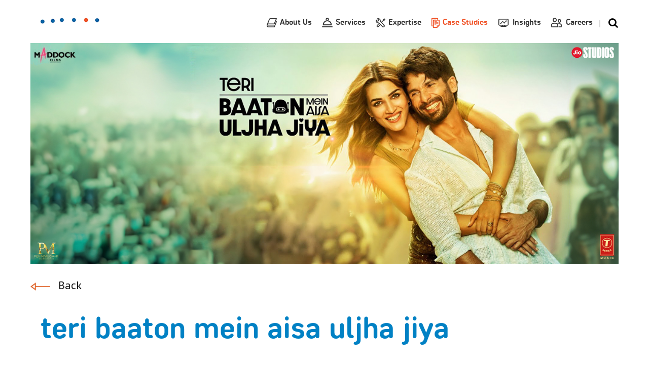

--- FILE ---
content_type: text/html; charset=UTF-8
request_url: https://www.everymedia.world/teri-baaton-mai-aisa-uljha-jiya/
body_size: 10401
content:

<!DOCTYPE html>
<html lang="en">
	<head>
		<script>
			(function(i,s,o,g,r,a,m){i['GoogleAnalyticsObject']=r;i[r]=i[r]||function(){
				(i[r].q=i[r].q||[]).push(arguments)},i[r].l=1*new Date();a=s.createElement(o),
				m=s.getElementsByTagName(o)[0];a.async=1;a.src=g;m.parentNode.insertBefore(a,m)
			})(window,document,'script','https://www.google-analytics.com/analytics.js','ga');
			ga('create', 'UA-81647910-1', 'auto');
			ga('send', 'pageview');
		</script>
		
		<meta charset="utf-8">
		<!--[if IE]>
		<meta http-equiv="X-UA-Compatible" content="IE=Edge"/>
		<![endif]-->
		<meta name="viewport" content="width=device-width, initial-scale=1.0, maximum-scale=1.0, user-scalable=0">
		<meta name="google-site-verification" content="c8QocCNGztb0Vepn55HP-QJzEy9vlMkBzUFiNMXRbm8" />
		<!-- <title>everymedia | </title> -->
		<!-- Bootstrap -->
		<link rel="shortcut icon" href="https://www.everymedia.world/wp-content/themes/everymedia/images/favicon.ico" type="image/vnd.microsoft.icon" />
		<link href="https://fonts.googleapis.com/css?family=PT+Sans:400,400i,700,700i" rel="stylesheet">
		<link href="https://www.everymedia.world/wp-content/themes/everymedia/css/bootstrap.css" rel="stylesheet">
		<link href="https://www.everymedia.world/wp-content/themes/everymedia/font-awesome/css/font-awesome.min.css" rel="stylesheet">
		<link href="https://www.everymedia.world/wp-content/themes/everymedia/css/owl.carousel.css" rel="stylesheet">
		<link href="https://www.everymedia.world/wp-content/themes/everymedia/css/owl.theme.default.min.css" rel="stylesheet">
		<link href="https://www.everymedia.world/wp-content/themes/everymedia/css/jquery.mCustomScrollbar.css" rel="stylesheet" type="text/css" >
		<link href="https://www.everymedia.world/wp-content/themes/everymedia/css/style.css?v1.3.26" rel="stylesheet" type="text/css">
		<link href="https://www.everymedia.world/wp-content/themes/everymedia/css/mediaquires_new.css" rel="stylesheet">
		<!-- <link href="https://www.everymedia.world/wp-content/themes/everymedia/css/mediaquires.css?v1.1.6" rel="stylesheet"> -->
		<link href="https://www.everymedia.world/wp-content/themes/everymedia/css/mediaquires.css?v1.1.19" rel="stylesheet">
		<!-- HTML5 Shim and Respond.js IE8 support of HTML5 elements and media queries -->
		<!--[if lt IE 9]>
		<script src="https://oss.maxcdn.com/html5shiv/3.7.2/html5shiv.min.js"></script>
		<script src="https://oss.maxcdn.com/respond/1.4.2/respond.min.js"></script>
		<![endif]-->
		<title>Teri Baaton Mein Aisa Uljha Jiya - everymedia</title>
	<script>function theChampLoadEvent(e){var t=window.onload;if(typeof window.onload!="function"){window.onload=e}else{window.onload=function(){t();e()}}}</script>
		<script type="text/javascript">var theChampCloseIconPath = 'https://www.everymedia.world/wp-content/plugins/super-socializer/images/close.png';</script>
		<script> var theChampSiteUrl = 'https://www.everymedia.world', theChampVerified = 0, theChampEmailPopup = 0; </script>
			<script> var theChampLoadingImgPath = 'https://www.everymedia.world/wp-content/plugins/super-socializer/images/ajax_loader.gif'; var theChampAjaxUrl = 'https://www.everymedia.world/wp-admin/admin-ajax.php'; var theChampRedirectionUrl = 'https://www.everymedia.world/teri-baaton-mai-aisa-uljha-jiya/'; var theChampRegRedirectionUrl = 'https://www.everymedia.world/teri-baaton-mai-aisa-uljha-jiya/'; </script>
				<script> var theChampFacebookScope = 'public_profile,email', theChampFBKey = '2033521663550026', theChampVerified = 0; var theChampAjaxUrl = 'https://www.everymedia.world/wp-admin/admin-ajax.php'; var theChampPopupTitle = ''; var theChampEmailPopup = 0; var theChampEmailAjaxUrl = 'https://www.everymedia.world/wp-admin/admin-ajax.php'; var theChampEmailPopupTitle = ''; var theChampEmailPopupErrorMsg = ''; var theChampEmailPopupUniqueId = ''; var theChampEmailPopupVerifyMessage = ''; var theChampLJLoginUsernameString = 'Enter your LiveJournal username'; var theChampLJAuthUrl = 'https://www.everymedia.world/teri-baaton-mai-aisa-uljha-jiya/?SuperSocializerAuth=LiveJournal'; var theChampSteamAuthUrl = ""; var theChampTwitterRedirect = 'https%3A%2F%2Fwww.everymedia.world%2Fteri-baaton-mai-aisa-uljha-jiya%2F';  var heateorMSEnabled = 0; var theChampTwitterAuthUrl = theChampSiteUrl + "?SuperSocializerAuth=Twitter&super_socializer_redirect_to=" + theChampTwitterRedirect; var theChampTwitchAuthUrl = theChampSiteUrl + "?SuperSocializerAuth=Twitch"; var theChampXingAuthUrl = theChampSiteUrl + "?SuperSocializerAuth=Xing&super_socializer_redirect_to=" + theChampTwitterRedirect;</script>
				<script>var theChampGoogleKey = '1042280543418-n7b6pvfrt39jnb3luda3gklkkh3nf6st.apps.googleusercontent.com'; var theChampGoogleErrorMessage = 'Follow steps 11 and 12 at GooglePlus app configuration page, about to open' </script>
				<script> var theChampFBKey = '2033521663550026', theChampFBLang = 'en_US', theChampFbLikeMycred = 0, theChampSsga = 0, theChampCommentNotification = 0, theChampHeateorFcmRecentComments = 0, theChampFbIosLogin = 0; </script>
			<style type="text/css">
	.the_champ_horizontal_sharing .theChampSharing{
					color: #fff;
				border-width: 0px;
		border-style: solid;
		border-color: transparent;
	}
		.the_champ_horizontal_sharing .theChampTCBackground{
		color:#666;
	}
		.the_champ_horizontal_sharing .theChampSharing:hover{
				border-color: transparent;
	}
	.the_champ_vertical_sharing .theChampSharing{
					color: #fff;
				border-width: 0px;
		border-style: solid;
		border-color: transparent;
	}
		.the_champ_vertical_sharing .theChampTCBackground{
		color:#666;
	}
		.the_champ_vertical_sharing .theChampSharing:hover{
				border-color: transparent;
	}
	@media screen and (max-width:783px){.the_champ_vertical_sharing{display:none!important}}div.heateor_ss_mobile_footer{display:none;}@media screen and (max-width:783px){div.the_champ_bottom_sharing{width:100%!important;left:0!important;}div.the_champ_bottom_sharing li{width:10% !important;}div.the_champ_bottom_sharing .theChampSharing{width: 100% !important;}div.the_champ_bottom_sharing div.theChampTotalShareCount{font-size:1em!important;line-height:28px!important}div.the_champ_bottom_sharing div.theChampTotalShareText{font-size:.7em!important;line-height:0px!important}div.heateor_ss_mobile_footer{display:block;height:40px;}.the_champ_bottom_sharing{padding:0!important;display:block!important;width: auto!important;bottom:-2px!important;top: auto!important;}.the_champ_bottom_sharing .the_champ_square_count{line-height: inherit;}.the_champ_bottom_sharing .theChampSharingArrow{display:none;}.the_champ_bottom_sharing .theChampTCBackground{margin-right: 1.1em !important}}	</style>
	
<!-- This site is optimized with the Yoast SEO plugin v5.9.1 - https://yoast.com/wordpress/plugins/seo/ -->
<meta name="robots" content="index,follow"/>
<link rel="canonical" href="https://www.everymedia.world/teri-baaton-mai-aisa-uljha-jiya/" />
<meta property="og:locale" content="en_US" />
<meta property="og:type" content="article" />
<meta property="og:title" content="Teri Baaton Mein Aisa Uljha Jiya - everymedia" />
<meta property="og:url" content="https://www.everymedia.world/teri-baaton-mai-aisa-uljha-jiya/" />
<meta property="og:site_name" content="everymedia" />
<meta property="og:image" content="https://www.everymedia.world/wp-content/uploads/2024/02/Newsletter_mobile.jpg" />
<meta property="og:image:secure_url" content="https://www.everymedia.world/wp-content/uploads/2024/02/Newsletter_mobile.jpg" />
<meta property="og:image:width" content="549" />
<meta property="og:image:height" content="363" />
<meta name="twitter:card" content="summary_large_image" />
<meta name="twitter:title" content="Teri Baaton Mein Aisa Uljha Jiya - everymedia" />
<meta name="twitter:image" content="https://www.everymedia.world/wp-content/uploads/2024/02/Newsletter_mobile.jpg" />
<script type='application/ld+json'>{"@context":"http:\/\/schema.org","@type":"WebSite","@id":"#website","url":"https:\/\/www.everymedia.world\/","name":"everymedia","potentialAction":{"@type":"SearchAction","target":"https:\/\/www.everymedia.world\/?s={search_term_string}","query-input":"required name=search_term_string"}}</script>
<!-- / Yoast SEO plugin. -->

<link rel='dns-prefetch' href='//fonts.googleapis.com' />
<link rel='dns-prefetch' href='//s.w.org' />
<link rel="alternate" type="application/rss+xml" title="everymedia &raquo; Feed" href="https://www.everymedia.world/feed/" />
<link rel="alternate" type="application/rss+xml" title="everymedia &raquo; Comments Feed" href="https://www.everymedia.world/comments/feed/" />
<link rel="alternate" type="application/rss+xml" title="everymedia &raquo; Teri Baaton Mein Aisa Uljha Jiya Comments Feed" href="https://www.everymedia.world/teri-baaton-mai-aisa-uljha-jiya/feed/" />
		<script type="text/javascript">
			window._wpemojiSettings = {"baseUrl":"https:\/\/s.w.org\/images\/core\/emoji\/2.3\/72x72\/","ext":".png","svgUrl":"https:\/\/s.w.org\/images\/core\/emoji\/2.3\/svg\/","svgExt":".svg","source":{"concatemoji":"https:\/\/www.everymedia.world\/wp-includes\/js\/wp-emoji-release.min.js?ver=4.8.2"}};
			!function(a,b,c){function d(a){var b,c,d,e,f=String.fromCharCode;if(!k||!k.fillText)return!1;switch(k.clearRect(0,0,j.width,j.height),k.textBaseline="top",k.font="600 32px Arial",a){case"flag":return k.fillText(f(55356,56826,55356,56819),0,0),b=j.toDataURL(),k.clearRect(0,0,j.width,j.height),k.fillText(f(55356,56826,8203,55356,56819),0,0),c=j.toDataURL(),b!==c&&(k.clearRect(0,0,j.width,j.height),k.fillText(f(55356,57332,56128,56423,56128,56418,56128,56421,56128,56430,56128,56423,56128,56447),0,0),b=j.toDataURL(),k.clearRect(0,0,j.width,j.height),k.fillText(f(55356,57332,8203,56128,56423,8203,56128,56418,8203,56128,56421,8203,56128,56430,8203,56128,56423,8203,56128,56447),0,0),c=j.toDataURL(),b!==c);case"emoji4":return k.fillText(f(55358,56794,8205,9794,65039),0,0),d=j.toDataURL(),k.clearRect(0,0,j.width,j.height),k.fillText(f(55358,56794,8203,9794,65039),0,0),e=j.toDataURL(),d!==e}return!1}function e(a){var c=b.createElement("script");c.src=a,c.defer=c.type="text/javascript",b.getElementsByTagName("head")[0].appendChild(c)}var f,g,h,i,j=b.createElement("canvas"),k=j.getContext&&j.getContext("2d");for(i=Array("flag","emoji4"),c.supports={everything:!0,everythingExceptFlag:!0},h=0;h<i.length;h++)c.supports[i[h]]=d(i[h]),c.supports.everything=c.supports.everything&&c.supports[i[h]],"flag"!==i[h]&&(c.supports.everythingExceptFlag=c.supports.everythingExceptFlag&&c.supports[i[h]]);c.supports.everythingExceptFlag=c.supports.everythingExceptFlag&&!c.supports.flag,c.DOMReady=!1,c.readyCallback=function(){c.DOMReady=!0},c.supports.everything||(g=function(){c.readyCallback()},b.addEventListener?(b.addEventListener("DOMContentLoaded",g,!1),a.addEventListener("load",g,!1)):(a.attachEvent("onload",g),b.attachEvent("onreadystatechange",function(){"complete"===b.readyState&&c.readyCallback()})),f=c.source||{},f.concatemoji?e(f.concatemoji):f.wpemoji&&f.twemoji&&(e(f.twemoji),e(f.wpemoji)))}(window,document,window._wpemojiSettings);
		</script>
		<style type="text/css">
img.wp-smiley,
img.emoji {
	display: inline !important;
	border: none !important;
	box-shadow: none !important;
	height: 1em !important;
	width: 1em !important;
	margin: 0 .07em !important;
	vertical-align: -0.1em !important;
	background: none !important;
	padding: 0 !important;
}
</style>
<link rel='stylesheet' id='contact-form-7-css'  href='https://www.everymedia.world/wp-content/plugins/contact-form-7/includes/css/styles.css?ver=4.9' type='text/css' media='all' />
<link rel='stylesheet' id='wsl-widget-css'  href='https://www.everymedia.world/wp-content/plugins/wordpress-social-login/assets/css/style.css?ver=4.8.2' type='text/css' media='all' />
<link rel='stylesheet' id='mdone-fonts-css'  href='//fonts.googleapis.com/css?family=Noto+Sans%3A400italic%2C700italic%2C400%2C700%7CNoto+Serif%3A400italic%2C700italic%2C400%2C700%7CInconsolata%3A400%2C700&#038;subset=latin%2Clatin-ext' type='text/css' media='all' />
<link rel='stylesheet' id='mdone-style-css'  href='https://www.everymedia.world/wp-content/themes/everymedia/style.css?ver=4.8.2' type='text/css' media='all' />
<style id='mdone-style-inline-css' type='text/css'>

		.post-navigation .nav-previous { background-image: url(https://www.everymedia.world/wp-content/uploads/2023/11/nocturnal-mobile.jpg); }
		.post-navigation .nav-previous .post-title, .post-navigation .nav-previous a:hover .post-title, .post-navigation .nav-previous .meta-nav { color: #fff; }
		.post-navigation .nav-previous a:before { background-color: rgba(0, 0, 0, 0.4); }
		
		.post-navigation .nav-next { background-image: url(https://www.everymedia.world/wp-content/uploads/2024/02/MS_549X363.jpg); }
		.post-navigation .nav-next .post-title, .post-navigation .nav-next a:hover .post-title, .post-navigation .nav-next .meta-nav { color: #fff; }
		.post-navigation .nav-next a:before { background-color: rgba(0, 0, 0, 0.4); }
		
</style>
<!--[if lt IE 9]>
<link rel='stylesheet' id='mdone-ie-css'  href='https://www.everymedia.world/wp-content/themes/everymedia/css/ie.css?ver=20141010' type='text/css' media='all' />
<![endif]-->
<!--[if lt IE 8]>
<link rel='stylesheet' id='mdone-ie7-css'  href='https://www.everymedia.world/wp-content/themes/everymedia/css/ie7.css?ver=20141010' type='text/css' media='all' />
<![endif]-->
<link rel='stylesheet' id='dashicons-css'  href='https://www.everymedia.world/wp-includes/css/dashicons.min.css?ver=4.8.2' type='text/css' media='all' />
<link rel='stylesheet' id='thickbox-css'  href='https://www.everymedia.world/wp-includes/js/thickbox/thickbox.css?ver=4.8.2' type='text/css' media='all' />
<link rel='stylesheet' id='the_champ_frontend_css-css'  href='https://www.everymedia.world/wp-content/plugins/super-socializer/css/front.css?ver=7.10.3' type='text/css' media='all' />
<script type='text/javascript' src='https://www.everymedia.world/wp-includes/js/jquery/jquery.js?ver=1.12.4'></script>
<script type='text/javascript' src='https://www.everymedia.world/wp-includes/js/jquery/jquery-migrate.min.js?ver=1.4.1'></script>
<link rel='https://api.w.org/' href='https://www.everymedia.world/wp-json/' />
<link rel="EditURI" type="application/rsd+xml" title="RSD" href="https://www.everymedia.world/xmlrpc.php?rsd" />
<link rel="wlwmanifest" type="application/wlwmanifest+xml" href="https://www.everymedia.world/wp-includes/wlwmanifest.xml" /> 
<meta name="generator" content="WordPress 4.8.2" />
<link rel='shortlink' href='https://www.everymedia.world/?p=6570' />
<link rel="alternate" type="application/json+oembed" href="https://www.everymedia.world/wp-json/oembed/1.0/embed?url=https%3A%2F%2Fwww.everymedia.world%2Fteri-baaton-mai-aisa-uljha-jiya%2F" />
<link rel="alternate" type="text/xml+oembed" href="https://www.everymedia.world/wp-json/oembed/1.0/embed?url=https%3A%2F%2Fwww.everymedia.world%2Fteri-baaton-mai-aisa-uljha-jiya%2F&#038;format=xml" />
	<script src="https://use.fontawesome.com/598b3d998a.js"></script>
			<style type="text/css">.recentcomments a{display:inline !important;padding:0 !important;margin:0 !important;}</style>
				<style type="text/css" id="wp-custom-css">
			/*
You can add your own CSS here.

Click the help icon above to learn more.
*/
.project_banner img {
    width: 100%;
}
.col-sm-9.challenge p a{
    color: #0161a6;
    text-decoration: underline;
}
.col-sm-9.challenge ul li a {
    color: #0161a6;
    text-decoration: underline;
}
.custom_table tr td, .custom_table tr th {
    border: 1px solid #000;
    padding: 15px;
    font-size: 18px;
    line-height: 8px;
}
@media(max-width: 1180px){
.challenge {
    padding-bottom: 98px;
    border-bottom: 1px solid #cdcdcd;
    margin-bottom: 70px;
    width: 90%;
}
}

.case_container .cs_pic img {
 height:auto !important; 
object-fit:cover; }

@media(max-width: 2501px){
.case_container .cs_pic img {
 max-height:350px !important; 
 }
}


.blog_info h5 a {
    color: #121212;
    overflow: hidden;
    display: -webkit-box;
    -webkit-line-clamp: 3;
    -webkit-box-orient: vertical;
}

header .navbar-default .navbar-nav>li>a{
text-transform:capitalize;
}

.seg_details .seg_title{
text-transform:capitalize;
}

.inner_heading h2{
text-transform:capitalize;
text-align: center;
}
.about_process h2{
text-transform:capitalize;
}
.about_process h4, .em_awards_details h3,.service_list .media .media-body h5 span,.segment_details h5,.eminsights_tab h4,.detailed_insight h4,.video_view h4{
text-transform:capitalize;
}		</style>
			<script>
		var path="https://www.everymedia.world/wp-content/themes/everymedia/";
		</script>
		<meta name="google-site-verification" content="WtFLBe5hDBUEznJEoq-xEe1LDxBNNmYtq6AZARG2bpY" />
	</head>
	<body>
		<div class="loader">
			<div class="spin">
				<svg class="loader_svg" width="128" height="128" viewBox="0 0 64 64">
				  <path d="M32,4 L60,56 L4,56 Z"></path>
				  <circle r="4" cx="32" cy="0"></circle>
				</svg>
			</div>
		</div>
		
		<div class="em-container">
			<!--Header Start -->
			<header class="navbar-fixed-top">
			   <!--Navigation Start -->
			   <nav class="navbar navbar-default">
			      <!-- Brand and toggle get grouped for better mobile display -->
			      <div class="navbar-header">
			         <button type="button" class="navbar-toggle collapsed" data-toggle="collapse" data-target="#bs-example-navbar-collapse-1" aria-expanded="false">
			            <div id="nav-icon1">
			               <span></span>
			               <span></span>
			               <span></span>
			            </div>
			         </button>
			         <a class="navbar-brand" href="https://www.everymedia.world">
			         <img src="https://www.everymedia.world/wp-content/themes/everymedia/images/logo.gif"  class="img-responsive">
			         </a>
			      </div>
			      <!-- Collect the nav links, forms, and other content for toggling -->
			      <div class="collapse navbar-collapse" id="bs-example-navbar-collapse-1">
			         <div class="menu-primary-menu-container"><ul id="menu-primary-menu" class="nav navbar-nav navbar-right"><li id="menu-item-1688" class="home menu-item menu-item-type-post_type menu-item-object-page menu-item-home menu-item-1688"><a href="https://www.everymedia.world/"><strong></strong><span>Home</span></a></li>
<li id="menu-item-41" class="about_us menu-item menu-item-type-post_type menu-item-object-page menu-item-41"><a href="https://www.everymedia.world/about-us/"><strong></strong><span>about us</span></a></li>
<li id="menu-item-111" class="services menu-item menu-item-type-post_type menu-item-object-page menu-item-111"><a href="https://www.everymedia.world/services/"><strong></strong><span>Services</span></a></li>
<li id="menu-item-112" class="expertise menu-item menu-item-type-post_type menu-item-object-page menu-item-112"><a href="https://www.everymedia.world/expertise/"><strong></strong><span>expertise</span></a></li>
<li id="menu-item-177" class="case_studies menu-item menu-item-type-post_type menu-item-object-page menu-item-177 active"><a href="https://www.everymedia.world/casestudies/"><strong></strong><span>case studies</span></a></li>
<li id="menu-item-183" class="eminsights menu-item menu-item-type-post_type menu-item-object-page menu-item-183"><a href="https://www.everymedia.world/eminsights/"><strong></strong><span>Insights</span></a></li>
<li id="menu-item-4934" class="careers menu-item menu-item-type-custom menu-item-object-custom menu-item-4934"><a href="http://everymedia.world/careers/"><strong></strong><span>careers</span></a></li>
</ul></div>			      </div>
			      <div class="search_box">
    <div class="search_relative">
        <div class="serach-item">
            <form method="post" id="searchform" action="https://www.everymedia.world/">
                <div class="form-group">
                    <input type="text" class="field form-control" name="s" id="s" placeholder="Search" maxlength="100">
                </div>
                <input type="submit" class="btn btn-default" name="submit" id="searchsubmit" value=""/>
                <i class="fa fa-search" aria-hidden="true"></i>
                <a href="javascript:void(0);" class="search-close">&times;</a>
            </form>  
        </div>
    </div>
    <a href="javascript:void(0);" class="serach_open"><i class="fa fa-search" aria-hidden="true"></i></a>
</div>			      <!-- /.navbar-collapse -->
			   </nav>
			   <!--Navigation End -->
			   <div class="clearfix"></div>
			</header>
			<div class="hidden_nav"></div>
			<!--Header End -->
                      <section class="project-main">
                       <div class="project_banner">
                        <img src="https://www.everymedia.world/wp-content/uploads/2024/02/Newsletter_banner.jpg" class="img-responsive hidden-xs">
                        <img src="https://www.everymedia.world/wp-content/uploads/2024/02/Newsletter_mobile.jpg" class="img-responsive visible-xs">
                      </div>

                        <div class="project_details">
                          <div class="back_btn">
                            <h5>
                            <a href="javascript:history.back()"> 
                                                            <!-- <a href="https://www.everymedia.world/casestudies/?pid=6570&pg_count="> -->
                             <!--  <a href="https://www.everymedia.world/casestudies/"> -->
                              <img src="https://www.everymedia.world/wp-content/themes/everymedia/images/arrow_left.png" >
                              Back
                            </a>
                            </h5>
                          </div>
                          <div class="container">
                            <div class="row">
                                                            <div class="col-md-12 col-sm-9">
                                <h3>teri baaton mein aisa uljha jiya</h3>
                                <p></p>
                                                                                                                                                                                                                              </div>
                              
                             
                            </div>
                          </div>
                          <div class="clerfix"></div>
                        </div>
                                                                        <div class="challenge_sec project_sec">
                          <div class="project_brief">
                                                                                 <div class="container">
                                                           <div class="challenge">
                                <div class="row">
                                  <div class="row">
<div class="col-sm-3">
<h6>Summary:</h6>
</div>

<div class="col-sm-9">
<p><b>Teri Baaton Mein Aisa Uljha Jiya</b> marks Shahid Kapoor&rsquo;s return to the rom-com genre and brings back his iconic dancing skills along with a fresh and exciting pairing with Kriti Sanon. The movie shows a never-before-seen love story with a unique approach to classic Bollywood rom-coms.</p>
</div>
</div>
                                </div>
                                <div class="clearfix"></div>
                              </div>
                                                            <div class="challenge">
                                <div class="row">
                                  <div class="row">
<div class="col-sm-3">
<h6>Objective:</h6>
</div>

<div class="col-sm-9">
<ul class="half_list">
	<li>
	<p>
	  To position the film as an ‘impossible love story’ with the announcement, generating curiosity around the unique pairing of a robot and a human, through performance marketing, meme marketing, and initiating conversation trends among fans 
	</p>
	</li>
	<li>
	<p>
	  Create excitement around the fresh Bollywood pairing of Shahid Kapoor and Kriti Sanon and their incredible chemistry
	</p>
	</li>
	<li>
	<p>
	 Highlight Shahid Kapoor’s return to the dance floor with ‘Laal Peeli Akhiyaan’
	</p>
	</li>
</ul>
</div>
</div>
                                </div>
                                <div class="clearfix"></div>
                              </div>
                                                            <div class="challenge">
                                <div class="row">
                                  <div class="row">
<div class="col-sm-3">
<h6>Result :</h6>
</div>

<div class="col-sm-9">
<ul class="half_list">
	<li>
	<p>The campaign started with the launch of the poster and motion poster across all social media platforms at <a href="https://www.instagram.com/p/C16SGzboUGC/?img_index=1" style="color:#0161a6;text-decoration: underline;" target="_blank">12:00 PM on 10th January 2024,</a> announcing the title and the release date</p>
	</li>
	<li>
	<p>The announcement gained over <b>6M</b> views with <b>1M</b> engagement in the first 24 hours across all social media platforms, with #TeriBaatonMaiAisaUljhaJiya trending on X(formerly Twitter) for over 7 hours</p>
	</li>
	<li>
	<p>To create excitement around Shahid Kapoor dancing after 11 years, the song &lsquo;Laal Peeli Akhiyaan&rsquo; was launched on <a href="https://www.instagram.com/p/C1_TeLORu2B/" style="color:#0161a6;text-decoration: underline;" target="_blank">12th January 2024</a> along with the trailer launch date</p>
	</li>
	<li>
	<p>The song garnered over <b>28M</b> views within 24 hours across all platforms</p>
	</li>
	<li>
	<p>The trailer was launched on <a href="https://www.instagram.com/p/C2Pcz_lRdZU/" style="color:#0161a6;text-decoration: underline;" target="_blank">18th January 2024,</a> reaching the No.1 trending spot on YouTube within 12 hours of its launch. It garnered <b>45M+</b> views and <b>2M+</b> engagement across all platforms in the first 24 hours</p>
	</li>
	<li>
	<p>To ensure higher visibility, performance marketing was done by strategically targeting the trailer ads to the film&rsquo;s target audience</p>
	</li>
	<li>
	<p>To sustain excitement around the trailer, meme marketing was conducted, initiating a trend among the fans, which led to #TeriBaatonMaiAisaUljhaJiya trending at No.1 on X for over 6 hours after the trailer launch</p>
	</li>
	<li>
	<p>The overall meme marketing campaign generated a reach of over <b>20M</b> with around <b>2M</b> engagement across all platforms</p>
	</li>
	<li>
	<p>The conversations surrounding the film crossed <b>98K</b> in total with the Twitter trending conversations reaching over <b>86K</b> before and after the launch</p>
	</li>
	<li>
	<p>The overall sentiment was 85% positive, 13% neutral, and 2% negative</p>
	</li>
</ul>
</div>
</div>
                                </div>
                                <div class="clearfix"></div>
                              </div>
                                                          </div>
                             

                            <div class="clearfix"></div>
                          </div>
                          <div class="clearfix"></div>
                        </div>
                        
                                               
                                                                                                                        
                        <!--  -->

                                                <div class="project_pagination">
                                                        <div class=" prev_project pr_pagination">
                              <a href="https://www.everymedia.world/?post_type=casestudies&#038;p=6545">
                                <span class="pr_overlay"></span>
                                   <img src="https://www.everymedia.world/wp-content/uploads/2023/11/nocturnal-desktop.jpg" class="img-responsive"> 
                                  <strong class="pr_data">
                                    <span class="pr_arrow">
                                    </span>  
                                    <small>nocturnal</small>
                                  </strong>                                
                              </a>
                            </div>
                                                        <div class="next_project pr_pagination">
                              <a href="https://www.everymedia.world/?post_type=casestudies&#038;p=6564">
                                <span class="pr_overlay"></span>
                                   <img src="https://www.everymedia.world/wp-content/uploads/2024/02/MS_1364X513.jpg" class="img-responsive"> 
                                  <strong class="pr_data">
                                    <span class="pr_arrow">
                                    </span>  
                                    <small>mission startab</small>
                                  </strong>                                
                              </a>
                            </div>
                          <div class="clearfix"></div>

                        </div>
                      </section>
                      


                 	<!--Footer Start -->
			<footer>
				<div class="row">
				<div class="col-md-9">
			    <h1>everymedia technologies pvt. ltd</h1>				<div class="col-sm-12" style="display:none;">
						<div class="address_info">
						     						<div class="address_details">
								<h4>mumbai</h4>

<p>201, 2nd Floor, Stanford Building, 
CTS No. 554, Junction of S.V. Road, 
and Juhu Lane, Andheri (West), 
Mumbai 400 058</p>

<p>+91 9082567113<br />
+91 9082567115</p>

<div class="navigate">
<p><a href="http://bit.ly/2CVzq7t" target="_blank">navigate</a></p>
</div>
						</div>
								   						<div class="address_details">
								<h4>noida</h4>

<p>Office No -3, Ground Floor,<br />
D-53, Noida Sector - 2,<br />
Noida - 201 301</p>

<div class="navigate">
<p><a href="https://www.google.com/maps/place/Everymedia+technologies+pvt.+ltd./@28.6081978,77.3181291,17z/data=!3m1!4b1!4m5!3m4!1s0x0:0xf3ccf8ec0af75e3c!8m2!3d28.6081978!4d77.3203178?hl=en" target="_blank">navigate</a></p>
</div>						</div>
								   						<div class="address_details">
								<h4>hyderabad</h4>

<p>Plot No 1331, Road No 60,<br />
Jubilee Hills,<br />
Hyderabad &ndash; 500 033</p>

<div class="navigate">
<p><a href="http://bit.ly/2CQTwyP" target="_blank">navigate</a></p>
</div>
						</div>
								   						<div class="address_details last-child">
								<h4>kochi</h4>

<p>27/1498(I),<br />
2nd floor Koithra Arcade,<br />
Koithra Road south Panampilly Nagar,<br />
Kochi &ndash; 688 036</p>
<!-- p>+91 484 23 22 643</p -->

<div class="navigate">
<p><a href="https://goo.gl/maps/1xgr1G2vHUA2" target="_blank">navigate</a></p>
</div>
						</div>
								   		 
						</div>
					</div>

				</div>
				<div class="col-md-3">
					<div class="contact_info">
								
							    <div role="form" class="wpcf7" id="wpcf7-f4937-o1" lang="en-US" dir="ltr">
<div class="screen-reader-response"></div>
<form action="/teri-baaton-mai-aisa-uljha-jiya/#wpcf7-f4937-o1" method="post" class="wpcf7-form" novalidate="novalidate">
<div style="display: none;">
<input type="hidden" name="_wpcf7" value="4937" />
<input type="hidden" name="_wpcf7_version" value="4.9" />
<input type="hidden" name="_wpcf7_locale" value="en_US" />
<input type="hidden" name="_wpcf7_unit_tag" value="wpcf7-f4937-o1" />
<input type="hidden" name="_wpcf7_container_post" value="0" />
</div>
<div class="cmm_level">
<h5>Certification</h5>
<h4>CMM LEVEL3 <span>ISO 9001:2015</span></h4>
</div>
<div class="footer_new_inbox">
<label> subscribe newsletter </label>
<div class="newletter_box">
<span class="wpcf7-form-control-wrap email-249"><input type="email" name="email-249" value="" size="40" class="wpcf7-form-control wpcf7-text wpcf7-email wpcf7-validates-as-required wpcf7-validates-as-email" id="newsletter-email" aria-required="true" aria-invalid="false" placeholder="enter email id" /></span>
</div>
<span><input type="submit" value="submit" class="wpcf7-form-control wpcf7-submit" /></span>

</div><div class="wpcf7-response-output wpcf7-display-none"></div></form></div><h5><a href="/cdn-cgi/l/email-protection#6f0c00011b0e0c1b2f0a190a1d16020a0b060e4118001d030b"><img
            src="https://www.everymedia.world/wp-content/themes/everymedia/images/contact_everymedia.png"
            class="img-responsive"></a></h5>
<!-- <h6><a href="https://www.google.co.in/maps/dir/''/5th+Floor,+Tech+Web+Centre,New+Link+Road,+Behram+Baug,+Jogeshwari+West,+Everymedia+Technologies+Pvt.+Ltd,+Behram+Baug,+Jogeshwari+West,+Mumbai,+Maharashtra+400102/@19.1469583,72.7659334,12z/data=!3m1!4b1!4m8!4m7!1m0!1m5!1m1!1s0x3be7b637336aa53d:0xcc67d35ddaba593c!2m2!1d72.8359739!2d19.1469716" target="_blank">google map</a></h6> -->
<ul class="social_icons">
    <li><a href="https://www.facebook.com/EveryMediaTechnologiesPvtLtd" target="_blank"><i class="fa fa-facebook"
                aria-hidden="true"></i></a></li>
    <li><a href="https://twitter.com/Every_Media" target="_blank">
        <img src="https://www.everymedia.world/wp-content/uploads/2017/10/twitter-white.png" class="img-fluid twitter-white">
        <img src="https://www.everymedia.world/wp-content/uploads/2017/10/twitter-color.png" class="img-fluid twitter-color">
    </a>
    </li>
    <!-- <li><a href="https://twitter.com/Every_Media" target="_blank"><i class="fa fa-twitter" aria-hidden="true"></i></a>
    </li> -->
    <li><a href="https://www.youtube.com/channel/UCVF0vr8qIRygblIUqzW_z4Q" target="_blank"><i class="fa fa-youtube-play"
                aria-hidden="true"></i></a></li>
    <li><a href="https://www.instagram.com/everymediaindia/" target="_blank"><i class="fa fa-instagram"
                aria-hidden="true"></i></a></li>
    <li><a href="https://in.linkedin.com/company/everymedia" target="_blank">
            <i class="fa fa-linkedin" aria-hidden="true"></i></a></li>
</ul>								
							</div>
				</div>
					
				</div>
				<div class="footer_list">
					<div class="footer_nav">
						<ul>
						<div class="menu-footer-menu-container"><ul id="menu-footer-menu" class="nav navbar-nav navbar-centre"><li id="menu-item-10" class="about_us menu-item menu-item-type-post_type menu-item-object-page menu-item-10"><a href="https://www.everymedia.world/about-us/">about us</a></li>
<li id="menu-item-319" class="services menu-item menu-item-type-post_type menu-item-object-page menu-item-319"><a href="https://www.everymedia.world/services/">services</a></li>
<li id="menu-item-320" class="expertise menu-item menu-item-type-post_type menu-item-object-page menu-item-320"><a href="https://www.everymedia.world/expertise/">expertise</a></li>
<li id="menu-item-321" class="case_studies menu-item menu-item-type-post_type menu-item-object-page menu-item-321"><a href="https://www.everymedia.world/casestudies/">case studies</a></li>
<li id="menu-item-2807" class="insights menu-item menu-item-type-post_type menu-item-object-page menu-item-2807"><a href="https://www.everymedia.world/eminsights/">insights</a></li>
<li id="menu-item-4935" class="careers menu-item menu-item-type-custom menu-item-object-custom menu-item-4935"><a href="http://everymedia.world/careers/">careers</a></li>
<li id="menu-item-31" class="blog-menu-class menu-item menu-item-type-post_type menu-item-object-page menu-item-31"><a href="https://www.everymedia.world/blog/">blog</a></li>
<li id="menu-item-2985" class="menu-item menu-item-type-post_type menu-item-object-page menu-item-2985"><a href="https://www.everymedia.world/news/">news</a></li>
<li id="menu-item-26" class="menu-item menu-item-type-post_type menu-item-object-page menu-item-26"><a href="https://www.everymedia.world/contact-us/">contact us</a></li>
</ul></div>							<!--li><a href="index.html">home</a></li>
							<li><a href="about_us.html">about us</a></li>
							<li><a href="services.html">services</a></li>
							<li><a href="expertise.html">expertise</a></li>
							<li><a href="case_studies.html">case studies</a></li>
							<li><a href="blog.html">blog</a></li>
							<li><a href="clients.html">clients</a></li>
							<li><a href="partners_and_associations.html">partners and associations</a></li>
							<li><a href="careers.html">careers</a></li>
							<li><a href="contact_us.html">contact us</a></li-->
						</ul>
					</div>
					<div class="copy_info">					    
						<div class="disclaimer_list">
							<ul>
								<li>
									<a class="disclaimer-menu" href="https://www.everymedia.world/disclaimer/">disclaimer</a>
								</li>
								<li>
									<a class="privacy-policy-menu" href="https://www.everymedia.world/privacy-policy/">privacy policy</a>
								</li>
							</ul>
						</div>
						<div class="copy_text">
							<p>&copy; everymedia 2019-2023, all rights reserved.</p>
						</div>
						<div class="clearfix"></div>
					</div>
					<div class="clearfix"></div>	
				</div>
				<div class="backtop">
					<a href="#" >
						<img src="https://www.everymedia.world/wp-content/themes/everymedia/images/arrow_up.png"  class="img-responsive">
					</a>
				</div>
				<div class="clearfix"></div>
			</footer>
		</div>
		<!--Footer End -->
		<!-- Modal Start -->
		<!-- Modal End  -->
		<!-- Custom Theme JavaScript -->
		<!--  <script src="http://code.jquery.com/jquery-3.0.0.slim.min.js"></script> -->
		<script data-cfasync="false" src="/cdn-cgi/scripts/5c5dd728/cloudflare-static/email-decode.min.js"></script><script src="https://www.everymedia.world/wp-content/themes/everymedia/js/main.js?v1.8.2"></script>
		<!--  <script src="js/tilt.jquery.min.js"></script>  -->

 <script>
document.addEventListener( 'wpcf7mailsent', function( event ) {
    location = 'https://www.everymedia.world/thank-you-page/?page=teri-baaton-mai-aisa-uljha-jiya';
}, false );
</script> 


	<div id="fb-root"></div>
	<script type='text/javascript'>
/* <![CDATA[ */
var wpcf7 = {"apiSettings":{"root":"https:\/\/www.everymedia.world\/wp-json\/contact-form-7\/v1","namespace":"contact-form-7\/v1"},"recaptcha":{"messages":{"empty":"Please verify that you are not a robot."}}};
/* ]]> */
</script>
<script type='text/javascript' src='https://www.everymedia.world/wp-content/plugins/contact-form-7/includes/js/scripts.js?ver=4.9'></script>
<script type='text/javascript'>
/* <![CDATA[ */
var ajxdata = {"admin_url":"https:\/\/www.everymedia.world\/wp-admin\/admin-ajax.php"};
/* ]]> */
</script>
<script type='text/javascript' src='https://www.everymedia.world/wp-content/themes/everymedia/js/ajaxcall.js?ver=20221129'></script>
<script type='text/javascript' src='https://www.everymedia.world/wp-content/plugins/super-socializer/js/front/social_login/general.js?ver=7.10.3'></script>
<script type='text/javascript'>
/* <![CDATA[ */
var the_champ_sl_ajax_token = {"ajax_url":"https:\/\/www.everymedia.world\/wp-admin\/admin-ajax.php","security":"0906a59bd8"};
/* ]]> */
</script>
<script type='text/javascript' src='https://www.everymedia.world/wp-content/plugins/super-socializer/js/front/social_login/common.js?ver=7.10.3'></script>
<script type='text/javascript'>
/* <![CDATA[ */
var thickboxL10n = {"next":"Next >","prev":"< Prev","image":"Image","of":"of","close":"Close","noiframes":"This feature requires inline frames. You have iframes disabled or your browser does not support them.","loadingAnimation":"https:\/\/www.everymedia.world\/wp-includes\/js\/thickbox\/loadingAnimation.gif"};
/* ]]> */
</script>
<script type='text/javascript' src='https://www.everymedia.world/wp-includes/js/thickbox/thickbox.js?ver=3.1-20121105'></script>
<script type='text/javascript' src='https://www.everymedia.world/wp-content/plugins/super-socializer/js/front/social_login/google.js?ver=7.10.3'></script>
<script type='text/javascript' src='https://www.everymedia.world/wp-content/plugins/super-socializer/js/front/facebook/sdk.js?ver=7.10.3'></script>
<script type='text/javascript' src='https://www.everymedia.world/wp-content/plugins/super-socializer/js/front/social_login/facebook.js?ver=7.10.3'></script>
<script type='text/javascript' src='https://www.everymedia.world/wp-includes/js/wp-embed.min.js?ver=4.8.2'></script>
	<script defer src="https://static.cloudflareinsights.com/beacon.min.js/vcd15cbe7772f49c399c6a5babf22c1241717689176015" integrity="sha512-ZpsOmlRQV6y907TI0dKBHq9Md29nnaEIPlkf84rnaERnq6zvWvPUqr2ft8M1aS28oN72PdrCzSjY4U6VaAw1EQ==" data-cf-beacon='{"version":"2024.11.0","token":"fd78537e0bc946f88664584a69674ffd","r":1,"server_timing":{"name":{"cfCacheStatus":true,"cfEdge":true,"cfExtPri":true,"cfL4":true,"cfOrigin":true,"cfSpeedBrain":true},"location_startswith":null}}' crossorigin="anonymous"></script>
</body>
</html>
<script>
    $(document).ready(function(e){
        $('.case_studies ').addClass('active');
    });
</script>

--- FILE ---
content_type: text/css
request_url: https://www.everymedia.world/wp-content/themes/everymedia/css/style.css?v1.3.26
body_size: 19295
content:
@charset "utf-8";

@font-face {
	font-family: 'CoreSansDS55Bold';
	src: url("fonts/CoreSansDS55Bold.eot?#iefix") format("embedded-opentype"), url("fonts/CoreSansDS55Bold.woff") format("woff"), url("fonts/CoreSansDS55Bold.ttf") format("truetype"), url("fonts/CoreSansDS55Bold.svg#CoreSansDS55Bold") format("svg");
	font-weight: normal;
	font-style: normal;
}

/* common start */
html, body, div, section, article, aside, header, hgroup, footer, nav, h1, h2, h3, h4, h5, h6, p, blockquote, address, time, span, em, strong, img, ol, ul, li, figure, canvas, video {
	margin: 0;
	padding: 0;
	border: 0;
}

html {
	font-size: 100%;
	-webkit-text-size-adjust: 100%;
	-moz-text-size-adjust: 100%;
	-o-text-size-adjust: 100%;
	-ms-text-size-adjust: 100%;
	text-size-adjust: 100%;
}

a {
	text-decoration: none;
	outline: 0;
}

a:hover {
	text-decoration: none;
}

/*html5 display rule*/
article, aside, canvas, details, figcaption, figure, footer, header, hgroup, nav, menu, nav, section, summary {
	display: block;
}

ul {
	list-style: none;
}

a, a:hover, a:focus {
	text-decoration: none;
	outline: 0;
	color: #000;
}

body {
	background: #ffffff;
	font-family: 'PT Sans', sans-serif;
	font-size: 22px;
	color: #333333;
	font-weight: 400;
	line-height: 22px;
	overflow: hidden;
}

.center {
	position: absolute;
	top: 50%;
	width: 100%;
	-webkit-transform: translateY(-50%);
	-ms-transform: translateY(-50%);
	transform: translateY(-50%);
	text-align: center;
	z-index: 4;
}

h1, h2, h3, h4, h5, h6 {
	font-weight: normal;
}

h1 {
	font-family: 'CoreSansDS55Bold';
	font-size: 50px;
	color: #767676;
}

h2 {
	font-size: 60px;
	font-family: 'CoreSansDS55Bold';
}

h3 {
	font-size: 80px;
}

h4 {
	font-size: 18px;
}

h5 {
	font-size: 24px;
}

h6 {
	font-size: 30px;
}

p, .reply {
	line-height: 24px;
	font-size: 16px;
}

.inner_heading h2 {
	font-size: 46px;
	text-transform: lowercase;
}

/* common end */
.em-container, header {
	padding-left: 116px;
	padding-right: 116px;
}

/* header start */

/* loader start */



.loader {
	width: 100%;
	height: 100%;
	background: #ffffff;
	position: fixed;
	z-index: 9999;
}

.spin {
	width: 254px;
	height: 76px;
	position: absolute;
	top: 50%;
	left: 0px;
	right: 0px;
	margin: auto;
	margin-top: -38px;
	z-index: 2;
	background: url('../images/loader.gif') no-repeat;
}

.loader_svg {
	display: none;
}

.loader_svg path {
	stroke-width: 2;
	stroke: #1468a8;
	fill: transparent;
}

.loader_svg circle {
	cx: 32px;
	cy: 4px;
	fill: #f05125;
	-webkit-animation: 1s loading ease infinite;
	animation: 1s loading ease infinite;
}

@-webkit-keyframes loading {
	33% {
		cx: 60px;
		cy: 56px;
	}

	66% {
		cx: 4px;
		cy: 56px;
	}

}

@keyframes loading {
	33% {
		cx: 60px;
		cy: 56px;
	}

	66% {
		cx: 4px;
		cy: 56px;
	}

}

/* loader End */

/* common header */

header {
	background: #ffffff;
	z-index: 3;
	left: 0;
	right: 0;
}

.hidden_nav {
	width: 100%;
	height: auto;
}

header .navbar-default {
	background-color: transparent;
	border-color: transparent;
	border-radius: 0px;
	margin-bottom: 30px;
	min-height: inherit;
	margin-top: 30px;
}

.navbar-brand {
	height: auto;
	padding: 0px;
}

header .navbar-right {
	margin-right: 60px;
	position: relative;
	margin-top: 13px;
	padding-right: 30px;    /* border: 1px solid #000; */
}

header .navbar-right::before {
	content: '';
	position: absolute;
	top: 10px;
	right: 0;
	background-color: rgba(51, 51, 51, 0.2);
	width: 2px;
	height: 15px;
}

header .navbar-default .navbar-nav>li {
	margin-right: 38px;
	min-height: inherit;
	position: relative;
	transition: all 0.3s;
	-webkit-transition: all 0.3s;
	-moz-transition: all 0.3s;
	-ms-transition: all 0.3s;
}

header .navbar-default .navbar-nav>li>ul {
	position: absolute;
	top: 100%;
	left: 0;
	background: #f05125;
	opacity: 0;
	transition: all 0.4s;
	width: 260px;
	display: none;
}

header .navbar-default .navbar-nav>li>ul>li>a {
	display: block;
	color: #fff;
	text-decoration: none;
	outline: none;
	transition: all 0.4s;
	font-size: 16px;
	padding: 15px 15px;
}

header .navbar-default .navbar-nav>li>ul>li>a:hover, header .navbar-default .navbar-nav>li>ul>li.active>a {
	background: #d63b10;
	color: #fff;
	text-decoration: none;
	outline: none;
	transition: all 0.4s;
}

header .navbar-default .navbar-nav>li:hover>ul {
	opacity: 1;
	transition: all 0.4s;
	display: block;
}

header .navbar-default .navbar-nav>li:last-child {
	margin-right: 0px;
}

header .navbar-default .navbar-nav>li>a {
	color: #333333;
	padding: 6px 0px;
	font-family: 'CoreSansDS55Bold';
	font-size: 16px;
	border-radius: 0px;
	overflow: hidden;    /* border: 1px solid #000; */
	position: relative;
	display: block;
	text-transform: lowercase;
}

header .navbar-default .navbar-nav>li>a strong {
	background-repeat: no-repeat;
	background-position: 0px 0px;
	width: 24px;
	height: 22px;
	display: inline-block;
	vertical-align: middle;
}

header .navbar-default .navbar-nav>li>a span {
	padding-left: 5px;
}

header .navbar-default .navbar-nav>li>a.contact_us strong {

	/*height: 17px;*/
}

header .navbar-default .navbar-nav>li>a::after, .navbar-default .navbar-nav>.active>a::after {

	/* width: 0%;
		height: 100%;
		top: 0;
		left: 0;
		content: '';
		position: absolute;
		z-index: -1;
		background: #f05125;
		background: -moz-linear-gradient(-45deg, #f05125 1%, #de4f2b 50%, #a84a3d 99%); 
		background: -webkit-linear-gradient(-45deg, #f05125 1%, #de4f2b 50%, #a84a3d 99%); 
		filter: progid:DXImageTransform.Microsoft.gradient(startColorstr='#f05125', endColorstr='#a84a3d', GradientType=1); 
		-webkit-animation: Gradient 3s ease 1;
		-moz-animation: Gradient 3s ease 1;
		animation: Gradient 3s ease 1;
		transition: all 0.3s;
		-webkit-transition: all 0.3s;
		-moz-transition: all 0.3s;
		-ms-transition: all 0.3s;
		transition: all 0.3s;
		-webkit-transition: all 0.3s;
		-moz-transition: all 0.3s;
		-ms-transition: all 0.3s; */
}

header .navbar-default .navbar-nav>li>a:hover, .navbar-default .navbar-nav>.active>a, .navbar-default .navbar-nav>.active>a:hover, .navbar-default .navbar-nav>.active>a:focus {
	background-color: transparent;
	color: #f05125;    /* background: #f05125; 
		background: -moz-linear-gradient(-45deg, #f05125 1%, #de4f2b 50%, #a84a3d 99%); 
		background: -webkit-linear-gradient(-45deg, #f05125 1%, #de4f2b 50%, #a84a3d 99%); 
		filter: progid:DXImageTransform.Microsoft.gradient(startColorstr='#f05125', endColorstr='#a84a3d', GradientType=1); 
		-webkit-animation: Gradient 3s ease 1;
		-moz-animation: Gradient 3s ease 1;
		animation: Gradient 3s ease 1;*/
	transition: all 0.3s;
	-webkit-transition: all 0.3s;
	-moz-transition: all 0.3s;
	-ms-transition: all 0.3s;
	transition: all 0.3s;
	-webkit-transition: all 0.3s;
	-moz-transition: all 0.3s;
	-ms-transition: all 0.3s;
}

header .navbar-default .navbar-nav>li>a:hover::after, .navbar-default .navbar-nav>.active>a::after, .navbar-default .navbar-nav>.active>a:hover::after {

	/* width: 100%;
		transition: all 0.3s;
		-webkit-transition: all 0.3s;
		-moz-transition: all 0.3s;
		-ms-transition: all 0.3s; */
}

header .navbar-default .navbar-nav>li>a:hover span, .navbar-default .navbar-nav>.active>a span, .navbar-default .navbar-nav>.active>a:hover span, .navbar-default .navbar-nav>li:hover>a {
	color: #f05125;
	transition: all 0.3s;
	-webkit-transition: all 0.3s;
	-moz-transition: all 0.3s;
	-ms-transition: all 0.3s;
}

header .navbar-default .navbar-nav>li>a svg path {
	fill: #333;
	transition: all 0.3s;
	-webkit-transition: all 0.3s;
	-moz-transition: all 0.3s;
	-ms-transition: all 0.3s;
}

header .navbar-default .navbar-nav>li>a:hover svg path, .navbar-default .navbar-nav>.active>a svg path, .navbar-default .navbar-nav>.active>a:hover svg path {
	fill: #f05125;
	transition: all 0.3s;
	-webkit-transition: all 0.3s;
	-moz-transition: all 0.3s;
	-ms-transition: all 0.3s;
}

header .navbar-default .navbar-nav>li>a strong {
	background-repeat: no-repeat !important;
	width: 23px;
	height: 21px;
	display: inline-block;
}

header .navbar-default .navbar-nav>li.home>a strong {
	background: url(../images/01.png);
}

header .navbar-default .navbar-nav>li.about_us>a strong {
	background: url(../images/02.png);
	width: 20px;
	height: 18px;
}

header .navbar-default .navbar-nav>li.services>a strong {
	background: url(../images/03.png);
	width: 21px;
	height: 19px;
}

header .navbar-default .navbar-nav>li.expertise>a strong {
	background: url(../images/04.png);
	width: 19px;
	height: 18px;
}

header .navbar-default .navbar-nav>li.case_studies>a strong {
	background: url(../images/05.png);
	width: 16px;
	height: 20px;
}

header .navbar-default .navbar-nav>li.clients>a strong {
	background: url(../images/06.png);
}

header .navbar-default .navbar-nav>li.partners_asso>a strong {
	background: url(../images/07.png);
	width: 26px;
	height: 20px;
}

header .navbar-default .navbar-nav>li.eminsights>a strong {
	background: url(../images/08.png);
	width: 23px;
	height: 20px;
}

header .navbar-default .navbar-nav>li.careers>a strong {
	background: url(../images/09.png);
	width: 23px;
	height: 20px;
}

header .navbar-default .navbar-nav>li.home>a:hover strong, header .navbar-default .navbar-nav>.home.active>a strong, header .navbar-default .navbar-nav>.home.active>a:hover strong {
	background: url(../images/01_hover.png);
}

header .navbar-default .navbar-nav>li.about_us>a:hover strong, header .navbar-default .navbar-nav>.about_us.active>a strong, header .navbar-default .navbar-nav>.about_us.active>a:hover strong {
	background: url(../images/02_hover.png);
}

header .navbar-default .navbar-nav>li.services>a:hover strong, header .navbar-default .navbar-nav>.services.active>a strong, header .navbar-default .navbar-nav>.services.active>a:hover strong, header .navbar-default .navbar-nav>li.services:hover>a strong {
	background: url(../images/03_hover.png)no-repeat;
}

header .navbar-default .navbar-nav>li.expertise>a:hover strong, header .navbar-default .navbar-nav>.expertise.active>a strong, header .navbar-default .navbar-nav>.expertise.active>a:hover strong {
	background: url(../images/04_hover.png);
}

header .navbar-default .navbar-nav>li.case_studies>a:hover strong, header .navbar-default .navbar-nav>.case_studies.active>a strong, header .navbar-default .navbar-nav>.case_studies.active>a:hover strong {
	background: url(../images/05_hover.png);
}

header .navbar-default .navbar-nav>li.clients>a:hover strong, header .navbar-default .navbar-nav>.clients.active>a strong, header .navbar-default .navbar-nav>.clients.active>a:hover strong {
	background: url(../images/06_hover.png);
}

header .navbar-default .navbar-nav>li.partners_asso>a:hover strong, header .navbar-default .navbar-nav>.partners_asso.active>a strong, header .navbar-default .navbar-nav>.partners_asso.active>a:hover strong {
	background: url(../images/07_hover.png);
}

header .navbar-default .navbar-nav>li.eminsights>a:hover strong, header .navbar-default .navbar-nav>.eminsights.active>a strong, header .navbar-default .navbar-nav>.eminsights.active>a:hover strong {
	background: url(../images/08_hover.png);
}

header .navbar-default .navbar-nav>li.careers>a:hover strong, header .navbar-default .navbar-nav>.careers.active>a strong, header .navbar-default .navbar-nav>.careers.active>a:hover strong {
	background: url(../images/09_hover.png);
}

/*======= Button 3 =======*/
header .navbar-default .navbar-nav>li>a::before, .navbar-default .navbar-nav>.active>a::before {

	/* content: "";
		position: absolute;
		top: 0;
		left: 0;
		display: block;
		width: 100%;
		height: 100%;
		border-radius: 15px;
		z-index: -1;
		background: #f05125;
		background: -moz-linear-gradient(-45deg, #f05125 1%, #de4f2b 50%, #a84a3d 99%);
		background: -webkit-linear-gradient(-45deg, #f05125 1%, #de4f2b 50%, #a84a3d 99%);
		background: linear-gradient(135deg, #f05125 1%, #de4f2b 50%, #a84a3d 99%);
		filter: progid:DXImageTransform.Microsoft.gradient(startColorstr='#f05125', endColorstr='#a84a3d', GradientType=1);
		-webkit-transform: scaleX(.3);
		transform: scaleX(.3);
		opacity: 0;
		transition: all .3s */
}

header .navbar-default .navbar-nav>li>a:hover::before, header .navbar-default .navbar-nav>li>a:focus::before, .navbar-default .navbar-nav>.active>a::before, .navbar-default .navbar-nav>.active>a:hover::before, .navbar-default .navbar-nav>.active>a:focus::before {

	/* opacity: 1;
		background: #f05125;
		background: -moz-linear-gradient(-45deg, #f05125 1%, #de4f2b 50%, #a84a3d 99%);
		background: -webkit-linear-gradient(-45deg, #f05125 1%, #de4f2b 50%, #a84a3d 99%);
		background: linear-gradient(135deg, #f05125 1%, #de4f2b 50%, #a84a3d 99%);
		filter: progid:DXImageTransform.Microsoft.gradient(startColorstr='#f05125', endColorstr='#a84a3d', GradientType=1);
		-webkit-transform: scaleX(1);
		transform: scaleX(1);
		transition: -webkit-transform .6s cubic-bezier(.08, .35, .13, 1.02), opacity .4s;
		transition: transform .6s cubic-bezier(.08, .35, .13, 1.02), opacity */
}

.search_box {
	position: absolute;
	right: 0px;
	top: 16px;
	width: 80%;    /* height: 37px;*/
	overflow: hidden;
}

.search_relative {
	position: relative;
	transition: all 0.3s;
	-webkit-transition: all 0.3s;
	-moz-transition: all 0.3s;
	-ms-transition: all 0.3s;
	-webkit-transition: 190ms width linear;
	top: 0;
	width: 100%;
	right: -100%;
}

.serach-item {
	right: 0px;
	width: 100%;
	overflow: hidden;
	float: left;
	background-color: #ffffff;
	position: relative;
	z-index: 1;
	transition: all 0.3s;
	-webkit-transition: all 0.3s;
	-moz-transition: all 0.3s;
	-ms-transition: all 0.3s;
}

.search_box .form-group {
	float: left;
	margin-bottom: 0;
	vertical-align: middle;
	width: 100%;
}

.search_box .form-group .form-control {
	float: left;
	border: 0px;
	box-shadow: none;
	border-radius: 0px;
	width: 100%;
	font-size: 14px;	/*color: #999999;*/
	font-weight: bold;
	color: #333;
	border-bottom: 1px solid #ccc;
	padding-right: 30px;
}

.search_box .btn-default {
	float: left;
	border-radius: 0px;
	border: 0px;
	padding: 0px;
	color: #000000;
	position: absolute;
	right: 0;
	margin-right: 40px;
	top: 2px;
	font-size: 20px;
}

.serach_open {
	font-size: 20px;
	color: #000000;
	position: absolute;
	right: 0px;
	top: 2px;
	transition: all 0.3s;
	-webkit-transition: all 0.3s;
	-moz-transition: all 0.3s;
	-ms-transition: all 0.3s;
}

.serach_open:hover, .serach_open:focus {
	color: #f05125;
	transition: all 0.3s;
	-webkit-transition: all 0.3s;
	-moz-transition: all 0.3s;
	-ms-transition: all 0.3s;
}

.search_box .btn-default, .search_box .btn-default:hover, .search_box .btn-default:focus {
	background: none;
}

.search-close {

	/* display: none; */
	font-size: 40px;
	line-height: 30px;
	color: #000000;
	position: absolute;
	right: 0px;
	top: 0px;
}

/* header End */

/* banner  css start */

/* banner */

.banner {

	/* width: 100%; */
	margin-bottom: 60px;
	position: relative;
}

.banner_details {
	position: absolute;
	text-align: center;
	top: 70%;
	left: 0;
	right: 0;
	width: 100%;
	margin: auto;
	-webkit-transform: translateY(-50%);
	-ms-transform: translateY(-50%);
	transform: translateY(-50%);
	z-index: 4;
}

.banner_data {
	max-width: 800px;
	margin: auto;
}

.banner_details h2 {
	color: #ffffff;
	line-height: 72px;
	text-align: center;
	text-transform: lowercase;
}

.banner_details .btn-primary {
	font-size: 14px;
	padding: 15px 43px;
}

.common_carousel.owl-carousel.owl-theme .owl-nav {

	/* width: 100%; */
	margin-top: 0px;
}

.common_carousel.owl-carousel.owl-theme .owl-nav [class*=owl-] {
	width: 36px;
	height: 49px;
	background-color: transparent;
	font-size: 0;
	color: transparent;
	position: absolute;
	margin: 0px;
	padding: 0px;
	border-radius: 0px;
}

.common_carousel.owl-carousel.owl-theme .owl-nav .disabled {
	opacity: 1;
	border-color: #504f4f;
}

.common_carousel.owl-carousel.owl-theme .owl-nav .owl-prev {
	background: url('../images/icons/prev_arrow.png') no-repeat transparent;
	left: 2%;
	position: absolute;
	top: 50%;
	margin-top: -45px;
	transition: all 0.3s;
	-webkit-transition: all 0.3s;
	-moz-transition: all 0.3s;
	-ms-transition: all 0.3s;
}

.common_carousel.owl-carousel.owl-theme .owl-nav .owl-prev:hover, .common_carousel.owl-carousel.owl-theme .owl-nav .owl-prev.disabled {
	background: url('../images/icons/prev_arrow_disable.png') no-repeat transparent;
	transition: all 0.3s;
	-webkit-transition: all 0.3s;
	-moz-transition: all 0.3s;
	-ms-transition: all 0.3s;
}

.common_carousel.owl-carousel.owl-theme .owl-nav .owl-next {
	background: url('../images/icons/next_arrow.png') no-repeat transparent;
	right: 2%;
	position: absolute;
	top: 50%;
	margin-top: -45px;
	transition: all 0.3s;
	-webkit-transition: all 0.3s;
	-moz-transition: all 0.3s;
	-ms-transition: all 0.3s;
}

.story_carousel.common_carousel.owl-carousel.owl-theme .owl-nav .owl-prev, .story_carousel.common_carousel.owl-carousel.owl-theme .owl-nav .owl-next {
	margin-top: -4px
}

.common_carousel.owl-carousel.owl-theme .owl-nav .owl-next:hover, .common_carousel.owl-carousel.owl-theme .owl-nav .owl-next.disabled {
	background: url('../images/icons/next_arrow_disable.png') no-repeat transparent;
	transition: all 0.3s;
	-webkit-transition: all 0.3s;
	-moz-transition: all 0.3s;
	-ms-transition: all 0.3s;
}

.common_carousel.owl-carousel .owl-dots {
	position: absolute;
	width: 100%;
	bottom: 40px;
}

.owl-theme .owl-dots .owl-dot.active span, .owl-theme .owl-dots .owl-dot:hover span {
	background: #2babc0;
	width: 11px;
	height: 11px;
	transition: all 0.3s;
	-webkit-transition: all 0.3s;
	-moz-transition: all 0.3s;
	-ms-transition: all 0.3s;
}

.owl-theme .owl-dots .owl-dot span {
	width: 8px;
	height: 8px;
	margin: 5px 10px;
	background: #ebebeb;
	transition: all 0.3s;
	-webkit-transition: all 0.3s;
	-moz-transition: all 0.3s;
	-ms-transition: all 0.3s;
}

.scrolldown {
	position: absolute;
	bottom: -25px;
	left: 0px;
	right: 0px;
	text-align: center;
	z-index: 1;
}

.scrolldown a {
	transition: all 0.3s;
	-webkit-transition: all 0.3s;
	-moz-transition: all 0.3s;
	-ms-transition: all 0.3s;
	display: inline-block;
}

.scrolldown a img {
	-webkit-animation: arrow_move 5s infinite;    /* Safari 4.0 - 8.0 */
	animation: arrow_move 5s infinite;
}

/* animation keyframes start */

/* Safari 4.0 - 8.0 */
@-webkit-keyframes arrow_move {
	0% {
		transform: translate(0, 0px);
	}

	50% {
		transform: translate(0, 25px);
	}

	100% {
		transform: translate(0, 0px);
	}

}

/* Standard syntax */
@keyframes arrow_move {
	0% {
		transform: translate(0, 0px);
	}

	50% {
		transform: translate(0, 25px);
	}

	100% {
		transform: translate(0, 0px);
	}

}

@-webkit-keyframes Gradient {
	0% {
		background-position: 0% 50%
	}

	50% {
		background-position: 100% 50%
	}

	100% {
		background-position: 0% 50%
	}

}

@-moz-keyframes Gradient {
	0% {
		background-position: 0% 50%
	}

	50% {
		background-position: 100% 50%
	}

	100% {
		background-position: 0% 50%
	}

}

@keyframes Gradient {
	0% {
		background-position: 0% 50%
	}

	50% {
		background-position: 100% 50%
	}

	100% {
		background-position: 0% 50%
	}

}

/* animation keyframes End  */

/* banner css End */

/* our client */

.our_client {
	padding: 113px 125px 130px;
	background: #f0eeee;    /* Old browsers */
	background: -moz-linear-gradient(-45deg, #f0eeee 0%, #f0eceb 72%, #f0c2b6 100%, #f0c2b6 100%);    /* FF3.6-15 */
	background: -webkit-linear-gradient(-45deg, #f0eeee 0%, #f0eceb 72%, #f0c2b6 100%, #f0c2b6 100%);    /* Chrome10-25,Safari5.1-6 */
	background: linear-gradient(135deg, #f0eeee 0%, #f0eceb 72%, #f0c2b6 100%, #f0c2b6 100%);    /* W3C, IE10+, FF16+, Chrome26+, Opera12+, Safari7+ */
	filter: progid:DXImageTransform.Microsoft.gradient(startColorstr='#f0eeee', endColorstr='#f0c2b6', GradientType=1);    /* IE6-9 fallback on horizontal gradient */
}

.our_client h4 {
	color: #111111;
	font-weight: 700;
	text-align: center;
}

.sec h4 {
	color: #111111;
	font-weight: 700;
	text-align: center;
}

h4 span {
	display: block;
	text-align: center;
	margin: 10px auto 0px;
	width: 0;
	height: 0;
	border-left: 18px solid transparent;
	border-right: 18px solid transparent;
	border-bottom: 22px solid #767676;
}

.client_carousel {
	margin-top: 80px;
}

.client-item {
	margin-bottom: 20px;
	padding: 0px 30px;
}

.client-item img {
	display: block;
	margin: auto;
	width: auto !important;
	max-width: 100%;
}

.gray-thumb img {
	filter: url("data:image/svg+xml;utf8,<svg xmlns=\'http://www.w3.org/2000/svg\'><filter id=\'grayscale\'><feColorMatrix type=\'matrix\' values=\'0.3333 0.3333 0.3333 0 0 0.3333 0.3333 0.3333 0 0 0.3333 0.3333 0.3333 0 0 0 0 0 1 0\'/></filter></svg>#grayscale");    /* Firefox 3.5+ */
	filter: gray;    /* IE6-9 */
	-webkit-filter: grayscale(100%);    /* Chrome 19+ & Safari 6+ */
	transition: .5s ease-in-out;
	-webkit-transition: .5s ease-in-out;
	-moz-filter: grayscale(100%);
	-moz-transition: .5s ease-in-out;
	-o-filter: grayscale(100%);
	-o-transition: .5s ease-in-out;
	top: 0;
}

.gray-thumb img:hover {
	filter: url("data:image/svg+xml;utf8,<svg xmlns=\'http://www.w3.org/2000/svg\'><filter id=\'grayscale\'><feColorMatrix type=\'matrix\' values=\'0.3333 0.3333 0.3333 0 0 0.3333 0.3333 0.3333 0 0 0.3333 0.3333 0.3333 0 0 0 0 0 1 0\'/></filter></svg>#grayscale");    /* Firefox 3.5+ */
	filter: none;    /* IE6-9 */
	-webkit-filter: grayscale(0%);    /* Chrome 19+ & Safari 6+ */
	filter: grayscale(0%);
	transition: 0.5s ease-in-out;
	-webkit-transition: 0.5s ease-in-out;
	-ms-transition: 0.5s ease-in-out;
	-moz-filter: grayscale(0%);
	-moz-transition: 0.5s ease-in-out;
	-o-filter: grayscale(0%);
	-o-transition: 0.5s ease-in-out;
}

.client_carousel.owl-carousel .owl-dots {
	position: relative;
	width: 100%;
	bottom: auto;
}

.client_carousel.owl-theme .owl-dots .owl-dot.active span, .client_carousel.owl-theme .owl-dots .owl-dot:hover span {
	background: #767676;
	width: 7px;
	height: 23px;
	transition: all 0.3s;
	-webkit-transition: all 0.3s;
	-moz-transition: all 0.3s;
	-ms-transition: all 0.3s;
}

.client_carousel.owl-theme .owl-dots .owl-dot span {
	width: 7px;
	height: 17px;
	margin: 5px 8px;
	background: #767676;
	transition: all 0.3s;
	-webkit-transition: all 0.3s;
	-moz-transition: all 0.3s;
	-ms-transition: all 0.3s;
}

.client_carousel.owl-theme .owl-nav.disabled+.owl-dots {
	margin-top: 20px;
}

/* client css end */

/* footer start */

footer {
	background-color: #242323;
	padding: 112px 125px 116px;
	margin-bottom: 128px;
	position: relative;
}

.address_info {
	float: left;
	margin-top: 60px;
	width: 100%;
}

.address_details, .contact_info {
	float: left;
	padding-right: 90px;
	color: #fefefe;
	max-width: 280px;
	position: relative;
	min-height: 1px;
}

.address_details::before, .contact_info::before, .address_details::after, .contact_info::after, .address_info::before, .address_info::after {
	display: table;
	content: " ";
}

.address_details.last-child {
	padding-right: 0px;
}

.address_details h4 {
	font-size: 16px;
	font-weight: 700;
	color: #fefefe;
	padding-bottom: 17px;
}

.address_details p {
	font-size: 14px;
	line-height: 24px;
	color: #ccc;
	margin-bottom: 10px;
}

.address_details p a {
	color: #f05125;
}

.address_details p a:hover, .address_details p a:focus {
	color: #b03513;
}

.contact_info {
	float: left;
	padding-right: 0px;
}

.contact_info h5 {
	font-size: 14px;
}

.contact_info h5 a {
	color: #f05125;
	transition: all 0.3s;
}

.contact_info h5 a:hover {
	color: #b03513;
	transition: all 0.3s;
}

.contact_info h5 a img:hover {
	-webkit-filter: opacity(.5) drop-shadow(0 0 0 #b03513);
	filter: opacity(0.4) drop-shadow(0 0 0 #b03513);
}

.contact_info h6 {
	font-size: 14px;
	margin-top: 37px;
}

.contact_info h6 a {
	color: #ffffff;
	transition: all 0.3s;
}

.contact_info h6 a:hover {
	color: #f05125;
	transition: all 0.3s;
}

.social_icons {
	margin-top: 40px;
}

.social_icons li {
	float: left;
	padding-right: 25px;
	font-size: 20px;
}

.social_icons li a {
	color: #ffffff;
	transition: all 0.3s;
	-webkit-transition: all 0.3s;
	-moz-transition: all 0.3s;
	-ms-transition: all 0.3s;
}

.social_icons li a img{
    width: 18px;
    margin-top: -8px;
}

.social_icons li a:hover {
	color: #f05125;
	transition: all 0.3s;
	-webkit-transition: all 0.3s;
	-moz-transition: all 0.3s;
	-ms-transition: all 0.3s;
}
.social_icons li a .twitter-color{
	display: none;
	margin-top: 0;
}
.social_icons li a:hover .twitter-color{
	display: block;
	margin-top: 0px;
}
.social_icons li a:hover .twitter-white{
	display: none;
	margin-top: 0;
}
.social_icons li:last-child {
	padding-right: 0px;
}

.copy_info {
	margin-top: 0px;    /*sanjeev 28-11-2017*/
	float: right;
}

.copy_text {
	float: right;
	margin-top: 1px;
}

.copy_text p {
	font-size: 12px;
	color: #999999;
}

.disclaimer_list {
	float: left;
}

.disclaimer_list ul {
}

.disclaimer_list ul li {
	float: left;
	padding-right: 30px;
	line-height: 19px;
}

.disclaimer_list ul li a {
	font-size: 12px;
	color: #999999;
	transition: all 0.3s;
}

.backtop {

	/*bottom: 198px;*/
	bottom: 27.5vh;
	color: #ffffff;
	display: none;    /*right: 124px;*/
	right: 6vw;
	position: fixed;
	transition: all 0.3s;
}

.footer_list {
	margin-top: 35px;
	padding-top: 45px;
	border-top: 1px solid #2d2c2c;
}

.footer_nav {
	float: left;
}

.footer_nav ul li {
	font-family: 'CoreSansDS55Bold';
	display: inline-block;
	margin-right: 28px;
	font-size: 14px;
	color: #767676;
	transition: all 0.3s;
	-webkit-transition: all 0.3s;
	-moz-transition: all 0.3s;
	-ms-transition: all 0.3s;
}

.footer_nav ul li.active a, .footer_nav ul li.active>a:hover, .footer_nav ul li.active>a:focus {
	color: #fff;
	transition: all 0.3s;
	-webkit-transition: all 0.3s;
	-moz-transition: all 0.3s;
	-ms-transition: all 0.3s;
}

.footer_nav ul li:last-child {
	margin-right: 0px;
}

.footer_nav ul li a {
	color: #767676;
	transition: all 0.4s;
}

/* footer End */

/*home page */

.case_studies_sec {
	background-color: #f6f5f5;
	padding: 98px 125px 120px;
	margin-bottom: 0;
}

.cs_data {
	width: 100%;
	margin-top: 60px;
	min-height: 600px;
}

.cs_data::before, .cs_data::after, .case_data::before, .case_data::after, .cs_pic::before, .cs_pic::after, .case_container::before, .case_container::after, .about_container::before, .about_container::after {
	display: table;
	content: " ";
}

.case_container::after, .about_container::after {
	clear: both;
}

.case_data {
	float: left;
	position: relative;
	min-height: 435px;
	width: 50%;	/*margin-bottom: 170px;*/

	/* border: 1px solid #000; */
	cursor: pointer;	/*min-height: 392px;*/
}

.left_case {
	padding-right: 35px;
}

.right_case {
	padding-right: 0px;	/*margin-top: -68px;*/
	padding-left: 35px;
}

.second_case {
	padding-right: 0px;
	margin-top: 0px;
}

.left_case .cs_details {
	padding-left: 85px;
}

.cs_pic {
	position: relative;
	display: block;
}

.cs_pic {
	width: 100%;
}

.cs_pic img {
	width: 100%;
}

/* .left_case .cs_pic img {
display: block;
margin: auto;
margin-right: 0;
}
.right_case .cs_pic img {
display: block;
margin: auto;
margin-left: 0;
} */
.cs_data h3 {
	font-family: 'CoreSansDS55Bold';
	color: #0868a7;
	line-height: 72px;
}

.case_data h3 {
	position: absolute;
	bottom: 40px;
	left: 0px;
}

.left_case h3 {
	margin-left: -60px;
}

.right_case h3 {
	right: 0px;
	text-align: left;
	margin-left: -70px;
}

.right_case .cs_details {
	padding-left: 40px;
}

.case_data h3 a {
	padding-bottom: 30px;
}

.case_data h3 a {
	background-size: 600% 600%;    /* Permalink - use to edit and share this gradient: http://colorzilla.com/gradient-editor/#f3b09d+0,0d67a4+25,0868a7+100 */
	background: #f3b09d;    /* Old browsers */
	background: -moz-linear-gradient(left, #f3b09d 0%, #0d67a4 25%, #0868a7 100%);    /* FF3.6-15 */
	background: -webkit-linear-gradient(left, #f3b09d 0%, #0d67a4 25%, #0868a7 100%);    /* Chrome10-25,Safari5.1-6 */
	background: linear-gradient(to right, #f3b09d 0%, #0d67a4 25%, #0868a7 100%);    /* W3C, IE10+, FF16+, Chrome26+, Opera12+, Safari7+ */
	filter: progid:DXImageTransform.Microsoft.gradient(startColorstr='#f3b09d', endColorstr='#0868a7', GradientType=1);    /* IE6-9 */
	-webkit-animation: Gradient 3s ease 1;
	-moz-animation: Gradient 3s ease 1;
	animation: Gradient 3s ease 1;
	-webkit-background-clip: text;
	-webkit-text-fill-color: transparent;
	transition: all 0.3s;
	-webkit-transition: all 0.3s;
	-moz-transition: all 0.3s;
	-ms-transition: all 0.3s;
	display: inline-block;
}

.case_data:hover h3 a {

	/* Permalink - use to edit and share this gradient: http://colorzilla.com/gradient-editor/#f0562c+0,0868a7+100 */
	background: #f0562c;    /* Old browsers */
	background: -moz-linear-gradient(left, #f0562c 0%, #0868a7 100%);    /* FF3.6-15 */
	background: -webkit-linear-gradient(left, #f0562c 0%, #0868a7 100%);    /* Chrome10-25,Safari5.1-6 */
	background: linear-gradient(to right, #f0562c 0%, #0868a7 100%);    /* W3C, IE10+, FF16+, Chrome26+, Opera12+, Safari7+ */
	filter: progid:DXImageTransform.Microsoft.gradient(startColorstr='#f0562c', endColorstr='#0868a7', GradientType=1);    /* IE6-9 */
	background-size: 600% 600%;
	-webkit-animation: Gradient 3s ease infinite;
	-moz-animation: Gradient 3s ease infinite;
	animation: Gradient 3s ease infinite;
	-webkit-background-clip: text;
	-webkit-text-fill-color: transparent;
	transition: all 0.3s;
	-webkit-transition: all 0.3s;
	-moz-transition: all 0.3s;
	-ms-transition: all 0.3s;
}

.cs_info {
	margin-top: 30px;
}

.cs_info p a img {
	display: inline-block;
	margin-left: 10px;
	transform: translateX(0px);
	transition: all 0.3s;
	-webkit-transition: all 0.3s;
	-moz-transition: all 0.3s;
	-ms-transition: all 0.3s;
}

.case_data:hover .cs_info p a img {
	transform: translateX(10px);
	transition: all 0.3s;
	-webkit-transition: all 0.3s;
	-moz-transition: all 0.3s;
	-ms-transition: all 0.3s;
}

.load_more, .client_load_more {
	margin-top: 0px;
	text-align: center;
}

.btn-default {
	background: #cbcbcb;
	background: -moz-linear-gradient(-45deg, #cbcbcb 0%, #d2b5ad 89%, #d6a79a 100%);
	background: -webkit-linear-gradient(-45deg, #cbcbcb 0%, #d2b5ad 89%, #d6a79a 100%);
	background: linear-gradient(135deg, #cbcbcb 0%, #d2b5ad 89%, #d6a79a 100%);
	filter: progid:DXImageTransform.Microsoft.gradient(startColorstr='#cbcbcb', endColorstr='#d6a79a', GradientType=1);
	transition: all 0.3s;
	-webkit-transition: all 0.3s;
	-moz-transition: all 0.3s;
	-ms-transition: all 0.3s;
	display: inline-block;
	border: 0px;
	border-radius: 20px;
	font-size: 14px;
	color: #111111;
	box-shadow: none;
	text-align: center;
}

.load_more .btn-default, .client_load_more .btn-default {
	padding: 10px 0px;
	width: 188px;
}

.btn-default:hover, .btn-default:focus {
	background: #d6a79a;
	background: -moz-linear-gradient(-45deg, #d6a79a 0%, #cbcbcb 100%);
	background: -webkit-linear-gradient(-45deg, #d6a79a 0%, #cbcbcb 100%);
	background: linear-gradient(135deg, #d6a79a 0%, #cbcbcb 100%);
	filter: progid:DXImageTransform.Microsoft.gradient(startColorstr='#d6a79a', endColorstr='#cbcbcb', GradientType=1);
	-webkit-animation: Gradient 3s ease 1;
	-moz-animation: Gradient 3s ease 1;
	animation: Gradient 3s ease 1;
	transition: all 0.3s;
	-webkit-transition: all 0.3s;
	-moz-transition: all 0.3s;
	-ms-transition: all 0.3s;
	color: #333;
	border: 0px;
	box-shadow: none;
}

/* blog home page */
.blog_sec {
	padding: 120px 0 130px;
	clear: both;
}

.blog_container {
	margin-top: 60px;
	padding-bottom: 100px;
}

.blog_container ul {
	margin: 0;
	margin-left: -10px;
	margin-right: -48px;
}

.blog_container ul li {
	float: left;
	position: relative;
	min-height: 1px;
	width: 25%;
	padding-right: 50px;
	padding-left: 50px;
}

.blog_info {
	position: relative;
	z-index: 1;
	max-width: 290px;
	padding: 28px 15px 28px 28px;
	margin-top: -88px;
	margin-left: -40px;
	background: url('../images/home_blog_bg.jpg') right bottom no-repeat #f6f4f4;
}

.blog_info h6 {
	font-size: 13px;
	color: #0181c4;
	padding-bottom: 16px;
}

.blog_info h6 a {
	color: #0181c4;
}

.blog_info h6 span {
	display: inline-block;
	margin-left: 0;
	color: #999999;
}

.blog_info h6 a span {
	color: #999999;
	padding-left: 15px;
}

.blog_info h5 {
	font-weight: 700;
	color: #121212;
	padding-bottom: 16px;
}

.blog_info h5 a {
	color: #121212;
}

.blog_info p {
	font-size: 14px;
	line-height: 24px;
	color: #333333;
}

.blog_info p a {
	color: #333333;
}

.more_arictle {
	text-align: center;
	width: 100%;
	float: left;
}

.more_arictle a, .services_more a {
	font-size: 16px;
	font-weight: 700;
	color: #111111;
	display: inline-block;
}

.more_arictle a img, .services_more a img, .blog_a img {
	display: inline-block;
	margin-left: 10px;
	transform: translateX(0px);
	transition: all 0.3s;
	-webkit-transition: all 0.3s;
	-moz-transition: all 0.3s;
	-ms-transition: all 0.3s;
}

.more_arictle a:hover img, .services_more a:hover img, .blog_a:hover img {
	transform: translateX(10px);
	transition: all 0.3s;
	-webkit-transition: all 0.3s;
	-moz-transition: all 0.3s;
	-ms-transition: all 0.3s;
}

.blog_no_content {
	text-align: center;
	padding: 16% 0;
}

/* segmentexpertise start */
.segexper_sec {

	/* max-width: 1140px; */
	margin: auto;
	margin-bottom: 120px;
	overflow: hidden;
	margin-top: 94px;
}

.seg_data {
	max-width: 750px;
	margin: auto;
	margin-bottom: 94px;
}

.seg_data h6 {
	font-weight: normal;
	line-height: 40px;
	text-align: center;
}

.seg_data h6 strong {
	font-weight: 700;
	text-transform: lowercase;
	letter-spacing: 0.3em;
}

.seg_list {
	margin-top: 0px;
	margin-bottom: 96px;
}

.seg_list ul li {
	float: left;
	width: 33.33%;
	position: relative;
}

.seg_list ul li a, .service_list .media .media-left a, .services_info_pic {
	display: block;
	overflow: hidden;
}

.seg_details {
	display: block;
	width: 100%;
	position: absolute;
	bottom: 90px;
	z-index: 1;
	left: 0;
	right: 0;
	margin: auto;
}

.seg_details .icons {
	display: block;
	min-width: 73px;
	height: 66px;
	position: relative;
	margin: auto;
	top: 0;
	transition: all 0.4s;
}

.seg_list ul li a>img, .service_list .media .media-left a img, .services_info_pic img {
	transform: scale(1);
	transition: all 0.4s;
}

.seg_list ul li a:hover>img, .service_list .media .media-left a:hover img, .services_info_pic:hover img {
	transform: scale(1.2);
	transition: all 0.4s;
}

.seg_details img {
	position: absolute;
	left: 0;
	right: 0;
	bottom: 0;
	display: block;
	margin: auto;
}

.seg_details .seg_title {
	display: block;
	font-size: 24px;
	font-family: 'CoreSansDS55Bold';
	color: #ffffff;
	text-align: center;
	padding-top: 19px;
	max-width: 180px;
	margin: auto;
	line-height: normal;
	text-transform: lowercase;
}

/*segment_expertise End */

/* about us  start */

.about_container {
	max-width: 1170px;
	margin: auto;
	padding-top: 50px;    /*sanjeev28-11-2017*/
	margin-bottom: 115px;
	padding-left: 15px;
	padding-right: 15px;
}

/*sanjeev28-11-2017*/
.segment_main {
	float: left;
	padding-left: 15px;
	padding-right: 55px;
}

.nav>li>a {
	padding: 0;
}

.segment_main:last-child {
	padding-right: 0px;
}

.seg_middle {
	margin-top: 93px;
}

.client_filter h2 {
	margin-bottom: 45px;
}

.partner_type {
	margin-top: 50px;
	margin-bottom: 60px;
}

.partner_type h3 {
	padding-bottom: 25px;
	font-size: 36px;
	color: #999999;
	font-size: 30px;
	font-family: 'CoreSansDS55Bold';
}

.partner_type h5 {
	padding-bottom: 23px;
	color: #333333;
	font-size: 24px;
	font-family: 'CoreSansDS55Bold';
}

/*sanjeev28-11-2017*/
.about_data {
	margin-top: 40px;
}

.about_data p {
	margin-bottom: 20px;
}

.about_quote {
	margin-top: 30px;
	padding-left: 20px;
}

.about_quote h5 {
	line-height: 34px;
	font-weight: 700;
	position: relative;
	padding-left: 70px;
	padding-right: 10px;
	font-size: 22px;
}

.about_quote h5::before, .about_quote h5::after {
	position: absolute;
	font-size: 163px;
	line-height: 108px;
	color: #e0672e;
	font-weight: bold;
}

.about_quote h5::before {
	content: open-quote;
	left: 0;
	top: 0;
}

.about_quote h5::after {
	content: close-quote;
	right: 0;
	bottom: -15px;
	transform: rotateX(-180deg);
}

.team_container {
	padding: 86px 100px 75px;
	background-color: #f6f5f5;
}

.team_container .col-sm-4 .team_info {
	padding-right: 40px;
}

.team_container .col-sm-4:last-child .team_info {
	padding-right: 0px;
}

.team_info h5 {
	font-size: 28px;
	font-family: 'CoreSansDS55Bold';
	margin-bottom: 30px;
	text-transform: lowercase;
}

.team_info h5 span {
	font-family: 'PT Sans', sans-serif;
	font-size: 16px;
	color: #999999;
	display: block;
	margin-top: 10px;
	text-transform: capitalize;
}

.team_info p {
	margin-bottom: 20px;
}

.office_interiors_sec {
	margin-top: 142px;
	margin-bottom: 141px;
	position: relative
}

.office_details_bg {
	margin-top: 280px;
	padding: 77px 0px 140px 100px;
	position: relative;
}

.office_interiors_sec::before {
	content: '';
	position: absolute;
	width: 83.33333333%;
	background-color: #f6f5f5;
	height: 100%;
}

.interiors_info {
	padding-right: 100px;
}

.interiors_info h2 {
	padding-bottom: 38px;
	text-transform: lowercase;
}

.interiors_info p {
	margin-bottom: 20px;
}

.interior_carousel {
	margin-top: -220px;
}

.interior_carousel.owl-theme .owl-dots, .interior_carousel.owl-theme .owl-nav {
	text-align: right;
	padding-right: 80px;
	bottom: auto;
	margin-top: 60px;
}

.interior_carousel.owl-theme .owl-dots .owl-dot span {
	width: 12px;
	height: 12px;
	margin: 5px 12px;
	background: #bdbbbb;
}

.interior_carousel.owl-theme .owl-dots .owl-dot.active span, .interior_carousel.owl-theme .owl-dots .owl-dot:hover span {
	background: #e0672e;
}

.em_awards {
	margin-top: 103px;
}

.em_awards_details {
	margin-top: 166px;
	float: left;
	width: 40%;
	padding-left: 15px;
}

.em_awards_details h3 {
	font-family: 'CoreSansDS55Bold';
	line-height: 72px;
	margin-bottom: 35px;
	text-transform: lowercase;
}

.em_awards_details h5 {
	font-size: 28px;
	color: #666666;
	line-height: 36px;
	margin-bottom: 26px;
}

.em_awards_details h5 span {
	font-size: 72px;
	color: #0868a7;
	font-weight: 700;
}

.em_awards_pic {
	float: right;
	width: 60%;
}

/* about us end */

/*case studies  start */

.case_studies_sec.cases_main {
	background-color: transparent;
	padding-top: 64px;
	padding-bottom: 0px;
}

.cases_main h2 {
	padding-left: 40px;
}

.filter_by {
	float: right;
	padding-right: 0;
	padding: 2px 0;
	position: relative;
	z-index: 1;
}

.filter_by>div {
	display: inline-block;
	margin-left: 17px;
}

.blog_top>.filter_by:nth-child(2) select, .blog_top>.filter_by:nth-child(3) select {
	width: 135px;
}

.blog_top>.filter_by:nth-child(2), .blog_top>.filter_by:nth-child(3) {
	margin-right: 20px;
}

.case_filter {
	border: 1px solid #d7d7d7;
	border-radius: 20px;
	padding-left: 20px;
	padding-right: 20px;
}

.select_dropdown, .select_dropdown_blog {
	width: 250px;
	height: 37px;
	border: 0px;
	font-size: 16px;
	padding: 0px 10px;
	color: #666666;
	font-weight: normal;
	background: #fff url('../images/icons/dropdown_arrow.png') no-repeat right 16px;
	-webkit-appearance: none;
	-moz-appearance: none;
	-ms-appearance: none;
	-o-appearance: none;
	appearance: none;
	border-radius: 0px;
	outline: 0;
}

.select_dropdown_blog {
	width: 135px;
}

.select_dropdown:focus {
	outline: none;
}

/* case studies  End */

/* blog  start*/

.inner_main {
	padding-top: 50px;
}

.blog_inner_sec {
	padding-bottom: 139px;
}

.blog_top {

	/* padding-bottom: 55px;
		border-bottom: 1px solid #c3c3c3; */
}

.blog_top h2 {
	padding-left: 0px;
}

.blog_top .filter_by {
	position: relative;
	z-index: 1;
	border: 1px solid #d7d7d7;
	border-radius: 20px;
	padding-left: 20px;
	padding-right: 20px;
}

/*sanjeev28/11/2017*/
.case_container .more_arictle a img, .case_container .services_more a img {
	margin-left: 0px;
}

/*sanjeev28/11/2017*/
.blog_list, .news_list {
	margin-bottom: 92px;
}

.blog_list .media {
	margin-top: 0px;
	padding-top: 60px;
	padding-bottom: 17px;
	border-bottom: 1px solid #ececec;
}

.blog_list .media .media-left {
	padding-right: 0px;
}

.blog_list .media .media-body {
	padding-left: 40px;
	padding-top: 44px;
}

.blog_list .media .media-body h5 {
	font-size: 30px;
	font-weight: 600;
	padding-bottom: 24px;
}

.blog_list .media .media-body h5 a {
	color: #333333;
}

.blog_list .media .media-body h6 {
	font-size: 13px;
	color: #0181c4;
	padding-bottom: 18px;
}

.blog_list .media .media-body h6 a {
	color: #0181c4;
}

.blog_list .media .media-body h6 span {
	display: inline-block;
	margin-left: 0;
	color: #999999;
}

.blog_list .media .media-body h6 a span {
	color: #999999;
	padding-left: 0px;
}

.news_list .media .media-body h6 a span {
	color: #999999;
	padding-left: 24px;
}

.blog_list .media .media-body p {
	line-height: 26px;
}

.blog_list .media .media-body p a {
	display: inline;
	margin-right: 10px;
	transform: translateX(0px);
	transition: all 0.3s;
	-webkit-transition: all 0.3s;
	-moz-transition: all 0.3s;
	-ms-transition: all 0.3s;
}

.blog_list .media .media-body p a:hover {
	transform: translateX(10px);
	transition: all 0.3s;
	-webkit-transition: all 0.3s;
	-moz-transition: all 0.3s;
	-ms-transition: all 0.3s;
}

.blog_details_sec {
	margin-bottom: 129px;
}

.back_btn h5 a {
	color: #111111;
}

.back_btn h5 a img {
	display: inline-block;
	margin-right: 10px;
	transform: translateX(0px);
	transition: all 0.3s;
	-webkit-transition: all 0.3s;
	-moz-transition: all 0.3s;
	-ms-transition: all 0.3s;
}

.back_btn h5 a:hover img {
	transform: translateX(-10px);
	transition: all 0.3s;
	-webkit-transition: all 0.3s;
	-moz-transition: all 0.3s;
	-ms-transition: all 0.3s;
}

/* blog End */

/* blog details start */

.blog_full {
	margin-top: 70px;
}

.blog_details_info {
	margin-top: 50px;
}

.blog_full h5 {
	font-size: 36px;
	font-weight: 600;
	padding-bottom: 35px;
}

.blog_full h5 a {
	color: #333333;
}

.blog_full h6 {
	float: left;
	font-size: 13px;
	padding-top: 5px;
	color: #0181c4;
	padding-bottom: 20px;
}

.blog_full h6 span {
	margin-left: 0;
}

.blog_full h6 a, .comments_list li h6 a {
	color: #0181c4;
}

.blog_full h6 span, .challenge h2 span {
	display: inline-block;
	margin-left: 0;
	color: #999999;
}

.blog_full h6 a span, .comments_list li h6 a span {
	color: #999999;
	padding-left: 0px;
}

.blog_details_info p {
	margin-bottom: 20px;
}

.comments_list::before, .comments_list::after {
	content: '';
	display: table
}

.comments_list::after {
	clear: both;
}

.comments_list li {
	float: left;
	margin-right: 28px;
}

.comments_list li:last-child {
	margin-right: 0px;
}

.comments_list li a {
	display: block;
	font-size: 14px;
	color: #272727;
	line-height: 20px;
}

.comments_list li a img {
	display: inline-block;
	vertical-align: middle;
}

.comments_list li a i {
	font-size: 22px;
}

.tag_data {
	margin-top: 40px;
}

.tag_data p, .tag_data p a {
	color: #272727;
	text-transform: lowercase;
}

.tag_data p strong {
	font-weight: 700;
}

.blog_np {
	margin-top: 58px;
	padding: 0 39px;
	background-color: #f0f0f0;
	display: flex;
	text-align: left;
	-webkit-box-align: center;
	-webkit-align-items: center;
	-ms-flex-align: center;
	align-items: center;
	-webkit-box-pack: center;
	-webkit-justify-content: center;
	-ms-flex-pack: center;
	justify-content: center;
	position: relative;
	min-height: 100px;
}

.blog_np p {
	font-size: 20px;
	font-weight: 700;
	float: left;
}

.blog_np p a {
	color: #333333;
}

.blog_np img {
	position: absolute;
	z-index: 1;
}

.prev_article {
	float: left;
	width: 50%;
	position: relative;
	border-right: 2px solid rgba(207, 204, 204, 0.35);
	padding: 36px 0px;
}

.prev_article img {
	left: 2%;
	top: 30%;
}

.prev_article p {
	padding-left: 70px;
	padding-right: 20px;
}

.next_article {
	float: left;
	width: 50%;
	position: relative;
	padding: 36px 0px;
}

.next_article img {
	right: 2%;
	top: 30%;
}

.next_article p {
	max-width: 485px;
	float: right;
	padding-right: 70px;
}

.related_articles {
	margin-top: 58px;
	margin-bottom: 94px;
}

.related_articles h4 {
	font-size: 20px;
	font-weight: 700;
	padding-bottom: 40px;
}

.artcile_details img {
	margin-bottom: 24px;
}

.artcile_details h6 {
	padding-bottom: 15px;
	float: none;
}

.artcile_details p {
	font-size: 20px;
	font-weight: 700;
}

.artcile_details p a {
	color: #333333;
}

/* blog details End */

/* careers start */

.career_inner_sec {
	margin-bottom: 113px;
}

.careers_list {
	margin-top: 50px;
	margin-bottom: 50px;
}

.career_data {
	margin-top: 0px;
	margin-bottom: 100px;
	background: #f0f0f0;
}

.career_data ul {
	display: block;
}

.career_data ul li {
	float: left;
	width: 50%;
	position: relative;
	min-height: 1px;
}

/* .career_data:nth-child(2n +2) .career_info {
padding-left: 120px;
} */
.career_info {
	padding: 111px 10px 0px 65px;
}

.career_info h3, .career_inner_sec .inner_heading h3 {
	font-size: 18px;
	color: #ff7230;
	font-weight: 700;
	padding-bottom: 19px;
}

.career_info h3 span {
	font-size: 13px;
	font-weight: normal;
	color: #999999;
	display: block;
	padding-top: 22px;
}

.career_info h5 {
	font-weight: 700;
	line-height: 42px;
}

.career_info h5 a {
	color: #333333;
}

.career_info h5 a img {
	display: inline-block;
	margin-left: 10px;
	transform: translateX(0px);
	transition: all 0.3s;
	-webkit-transition: all 0.3s;
	-moz-transition: all 0.3s;
	-ms-transition: all 0.3s;
}

.career_info h5 a:hover img {
	transform: translateX(10px);
	transition: all 0.3s;
	-webkit-transition: all 0.3s;
	-moz-transition: all 0.3s;
	-ms-transition: all 0.3s;
}

.we_meet {
	padding: 129px 0px;
	text-align: center;
	background-color: #f0eeee;
}

.we_meet h4 {
	font-size: 48px;
	color: #111111;
	padding-bottom: 35px;
}

.we_meet h5 {
	color: #111111;
}

.we_meet h5 a {
	color: #f05125
}

.we_meet h5 a:hover {
	color: #b03513
}

.we_meet h5 a img:hover {
	-webkit-filter: opacity(.3) drop-shadow(0 0 0 #b03513);
	filter: opacity(0.3) drop-shadow(0 0 0 #b03513);
}

.inner_heading h3 {
	padding-bottom: 10px;
}

.career_full {
	margin-top: 20px;
}

.career_details_info {
	margin-top: 20px;
}

.c_info {
	margin-bottom: 40px;
}

.c_info::before, .c_info::after {
	content: '';
	display: table;
}

.c_info::after {
	clear: both;
}

.c_title {
	width: 205px;
	padding-right: 43px;
	float: left;
}

.c_title p {
	font-size: 16px;
	color: #999999;
	font-weight: 700;
}

.c_title p strong {
	color: #333333;
}

.c_details {
	float: left;	/*width: 78%;*/
	width: 100%;
}

.experiance .c_details p {
	margin-bottom: 0px;
}

.c_details p {
	margin-bottom: 20px;
}

.c_details p:last-child {
	margin-bottom: 0px;
}

.experiance .c_info {
	margin-bottom: 20px;
}

.experiance .c_details {
	float: left;
	width: 60%;
}

.c_details ul {
	margin-left: 20px;
	margin-bottom: 20px;
}

.c_details p span {
	float: right;
	width: 83%;
}

.c_details ul li {
	font-size: 20px;
	list-style-type: disc;
	line-height: 22px;
	margin-bottom: 25px;
}

.c_details ul li:last-child {
	margin-bottom: 0px;
}

.c_details ul li span {
	font-size: 16px;
	color: #333333;
	font-family: 'PT Sans', sans-serif;
	line-height: 26px;
}

.c_last_text {
	padding-top: 20px;
}

.apply {
	margin-top: 20px;
}

.apply .btn-secondary {
	padding: 10px 0px;
	width: 188px;
	background-color: #f05125;
	color: #ffffff;
	border-radius: 20px;
}

.btn-secondary:hover {
	background-color: #b03513;
}

/* careers End */

/* contact us  start*/

.map {
	margin-bottom: 0px;
}

.map iframe {
	display: block;
}

.address_data {
	margin-bottom: 60px;
}

.address_data h5 {
	font-family: 'CoreSansDS55Bold';
	font-size: 28px;
}

.address_list {
	margin-top: 54px;
}

.address_list ul li {
	float: left;
	width: 20%;
	padding-right: 40px;
}

.address_list ul li:last-child {
	padding-right: 0px;
}

.address_list ul li h4 {
	font-weight: 700;
	padding-bottom: 20px;
}

.address_list ul li p {
	line-height: 28px;
	margin-bottom: 15px;
}

.address_list ul li p:last-child {
	margin-bottom: 0px;
}

.contact {
	margin-top: 40px;
}

.contact p {
	font-weight: 700;
}

.contact p a {
	color: #ff7230;
}

.contact_form_sec {
	background-color: #f6f5f5;
	padding: 142px 0px 82px 0;
	margin-bottom: 0;
}

.contact_form_sec h2 {
	font-family: 'CoreSansDS55Bold';
	font-size: 28px;
	font-weight: 700;
}

.contact_form_data {
	margin-top: 20px;
}

.contact_form_data .form-group {
	margin-top: 40px;
	margin-bottom: 0;
}

.contact_form_data .form-control, .custom-select .selected {
	background: none;
	border: none;
	box-shadow: none;
	border-bottom: 2px solid #dbdbdb;
	border-radius: 0;
	padding: 0;
	height: 36px;
	margin-top: 0;
	font-size: 16px;
	color: #333333;	/*text-transform: lowercase;*/
}

input[type=number]::-webkit-inner-spin-button, input[type=number]::-webkit-outer-spin-button {
	-webkit-appearance: none;
	margin: 0;
}

.btn_group {
	margin-top: 48px;
	outline: 0;
}

.btn-success, .comment-respond .form-submit .submit {
	font-size: 16px;
	padding: 12px 0px;
	width: 299px;
	background-color: #f05125;
	color: #ffffff;
	border-radius: 30px;
	border: 0px;
	outline: 0;
	transition: all 0.5s;
}

.btn-success:hover, .btn-success:focus, .btn-success:active:hover, .btn-success.active:hover, .comment-respond .form-submit .submit:hover {
	background-color: #b03513;
	color: #ffffff;
	border: 0px;
	outline: 0;
}

/* contact us  End*/

/* case studies details start */

.project_sec {
	margin-bottom: 130px;
}

.project_space {
	padding-left: 125px;
	padding-right: 125px;
	margin-bottom: 0;
}

.project_banner {

	/* width: 100%; */
	position: relative;
}

.project_details {
	margin-top: 58px;
	margin-bottom: 70px;
}

.project_details .back_btn {
	margin-bottom: 38px;
}

.project-main p {
	font-size: 16px;/*sanjeev1212*/
	line-height: 26px;
	color: #333333;/*sanjeev1212*/
}

.project-main h6 {
	color: #111111;
	margin-bottom: 20px;
	text-transform: lowercase;
	font-family: 'CoreSansDS55Bold';
}

.kotak h3 {
	color: #111111;
	margin-bottom: 20px;
	text-transform: lowercase;
	font-family: 'PT Sans', sans-serif;
	font-weight: 600;
	font-size: 20px;
}

.kotak ul {
	padding-bottom: 20px;
}

.kotak strong {
	font-size: 16px;
}

.project_details h3 {
	font-family: 'CoreSansDS55Bold';
	color: #0181c4;
	margin-bottom: 20px;
}

.project_details p {
	margin-bottom: 30px;
}

.project_list li {
	font-size: 14px;
	color: #999999;
	margin-bottom: 12px;
}

.project_list li:last-child {
	margin-bottom: 0px;
}

.pr_categories {
	float: right;
}

.pr_categories h4 {
	font-size: 14px;
	color: #888888;
	margin-bottom: 19px;
}

.categories_list li {
	margin-bottom: 20px;
}

.case_study_video {
	margin: 0px 0px 115px;
}

.challenge_sec {
	background: #f3f3f3;
	padding: 0px 0px 130px; /*sanjeev1212*/
}

.challenge {
	padding-bottom: 98px;
	border-bottom: 1px solid #cdcdcd;
	margin-bottom: 70px;
}

.challenge:last-child {
	border: 0px;
	margin-bottom: 0px;
	padding-bottom: 0px;
}

.challenge h6 span, .challenge h2 span {
	font-size: 18px;
	display: block;
	margin-top: 10px;
	line-height: 22px;
}

.challenge p {
	margin-bottom: 16px;
}

.challenge p:last-child {
	margin-bottom: 0px;
}

.project_information {
	background: #f6f5f5;
	padding: 0px 0px 0px 0;
}

.ipad_view {

	/*margin-bottom: 55px;*/
	padding: 136px 0px 0px 0;
}

.project_brief {
	padding-top: 100px;
}

.project_brief_con {
	padding-top: 20px;
}

.web_view {
	margin-top: 133px;
}

.project_brief h5, .project_brief_con h5 {
	font-size: 22px;
	color: #111111;
	margin-top: 35px;
}

.project_brief h5 a, .project_brief_con h5 a {
	color: #111111;
}

.project_brief h5 a img, .project_brief_con h5 a img, .compaigns_carousel p a img {
	display: inline-block;
	margin-left: 10px;
	transform: translateX(0px);
	transition: all 0.3s;
	-webkit-transition: all 0.3s;
	-moz-transition: all 0.3s;
	-ms-transition: all 0.3s;
}

.project_brief h5 a:hover img, .project_brief_con h5 a:hover img, .compaigns_carousel p a:hover img {
	transform: translateX(10px);
	transition: all 0.3s;
	-webkit-transition: all 0.3s;
	-moz-transition: all 0.3s;
	-ms-transition: all 0.3s;
}

.web_view {
	position: relative;	/*padding-bottom: 136px;
	margin-bottom: 136px;*/
}

.laptop_pic {
	width: 100%;
	height: 100%;
	position: absolute;
	left: 0px;
	right: 0px;
	top: 0;
	margin: auto;
}

.laptop_pic img {
	width: 100%;
}

.web_carousel {
	padding: 72px 205px 136px;
	position: relative;
	z-index: 1;    /* border: 1px solid #000; */
}

.web_carousel  .item {
	padding-right: 20px;
}

.screenshot {
	position: relative;
	z-index: 1
}

.item_relative {
	position: relative;
	height: 790px;
	overflow: hidden;
}

.screenshot-inner {
	position: relative;
	overflow: hidden !important;
	top: 15px;
}

.screenshot-inner::after {
	width: 100%;
	content: '';
	display: block;
	padding-bottom: 62.5%;
}

.screenshot-inner img {
	width: 100%;
	height: auto;
	position: absolute;
	left: 0;
	margin-bottom: 20px;
	cursor: url("../images/drag.png"), auto !important;
	cursor: -webkit-image-set(url("../images/drag.png") 1x, url("../images/dragx2.png") 2x) 0 0, pointer !important;
	margin-bottom: 40px;
}

.responsive_view {
	margin-top: 0px;	/*margin-bottom: 136px;*/
	padding-top: 136px;
}

/*.project-main .responsive_view {margin-top: 0px;}*/
.web_common.common_carousel.owl-carousel.owl-theme .owl-nav .owl-prev:hover, .web_carousel.common_carousel.owl-carousel.owl-theme .owl-nav .owl-prev.disabled {
	background: url('../images/icons/blog_prev_disable.png') no-repeat transparent;
}

.web_common.common_carousel.owl-carousel.owl-theme .owl-nav .owl-next:hover, .web_carousel.common_carousel.owl-carousel.owl-theme .owl-nav .owl-next.disabled {
	background: url('../images/icons/blog_next_disable.png') no-repeat transparent;
}

.web_common.common_carousel.owl-carousel.owl-theme .owl-nav .owl-prev {
	left: 3%;
	margin-top: 10px;
}

.web_common.common_carousel.owl-carousel.owl-theme .owl-nav .owl-next {
	right: 3%;
	margin-top: 10px;
}

.ipadviews {
	position: relative;    /* width: 80%;
		margin-left: auto;
		margin-right: auto; */
}

.ipad_pic {
	width: 100%;
	height: 100%;
	left: 0px;
	right: 0px;
	top: 0;
	margin: auto;
}

.ipad_carousel {
	margin-top: 132px;
	padding-left: 122px;
	padding-right: 122px;
}

.ipad_item {
	position: relative;
}

.ipad_item_view {
	position: absolute;
	z-index: 1;
	left: 0px;
	right: 0px;
	margin: auto;
	margin-top: 48px;
	width: 78.5%;
}

.ipad_item .screenshot-inner::after {
	padding-bottom: 75%;
}

.ipad_carousel.owl-carousel .owl-item .ipad_item_view .screenshot-inner img {
	width: 100%;
	height: auto;
	position: absolute;
	left: 0;
	right: 0;
	margin: auto;
	margin-bottom: 20px;
}

.ipad_carousel.owl-carousel .owl-item img {
	width: auto;
	max-width: 100%;
	display: block;
	margin: auto;
}

.mobile_carousel {
	margin-top: 132px;
	padding-left: 122px;
	padding-right: 122px;
	padding-bottom: 100px;
}

.mobile_pic {
	position: relative;
}

.mobile_item {
	position: relative;
}

.nomore_casestudies {
	padding-bottom: 70px;
}

.mobile_view {
	position: absolute;
	z-index: 1;
	left: 0px;
	right: 0px;
	margin: auto;
	margin-top: 89px;
	width: 65%;
}

.mobile_item .screenshot-inner::after {
	padding-bottom: 170%;
}

.mobile_carousel.owl-carousel .owl-item .mobile_view .screenshot-inner img {
	width: 100%;
	height: auto;
	position: absolute;
	left: 0;
	right: 0;
	margin: auto;
	margin-bottom: 30px;
}

.mobile_carousel.owl-carousel .owl-item img {
	width: auto;
	max-width: 100%;
	display: block;
	margin: auto;
}

.mobile_pic {
	position: relative;
}

.branding_sec {
	padding: 134px 0px 141px;
	background-color: #c5c5c4;
}

.branding_view {
	margin-top: 89px;
}

.gallery_sec {
	padding: 0px 0px 140px;
	background-color: #f3f3f3;
}

.video_view {
	margin-top: 95px;
}

.video_view h4 {
	text-align: center;
	color: #111111;
	font-weight: normal;
	font-size: 30px;    /*sanjeev28112017*/
	padding-bottom: 13px;    /*sanjeev28112017*/
	font-family: 'CoreSansDS55Bold';
}

.gallery_sec .video_view h4 {
	padding-bottom: 30px;
}

.video_view p {
	text-align: center;
}

.video_view.business_goals {
	margin-bottom: 82px;
}

.video_carousel {
	margin-top: 55px;
	margin-bottom: 57px;
}

.video_carousel.web_common.common_carousel.owl-carousel.owl-theme .owl-nav .owl-prev, .compaigns_carousel.web_common.common_carousel.owl-carousel.owl-theme .owl-nav .owl-prev {
	left: -70px;
}

.video_carousel.web_common.common_carousel.owl-carousel.owl-theme .owl-nav .owl-next, .compaigns_carousel.web_common.common_carousel.owl-carousel.owl-theme .owl-nav .owl-next {
	right: -70px;
}

.play_icon {
	display: inline-block;
	width: 58px;
	height: 85px;
	position: absolute;
	top: 50%;
	left: 50%;
	transform: translate(-50%, -50%);
	z-index: 1;
}

.photography_list {
	margin-top: 60px;
	margin-left: -30px;
	margin-right: -30px;
	margin-bottom: 100px;
}

.photography_list::before, .photography_list::after {
	content: '';
	display: table;
}

.photography_list ul li {
	float: left;
	width: 50%;
	padding-left: 30px;
	padding-right: 10px;
	margin-top: 90px;
}

.photography_list ul li:first-child, .photography_list ul li:nth-child(2) {
	margin-top: 0px;
}

.photography_list ul li:nth-child(4) {
	padding-top: 40px;
}

.marketing_sec {
	padding: 0px 0px 120px;
	background-color: #f3f3f3;
}

.marketing_sec_empty_brief .compaigns_carousel {
	padding-top: 105px;
}

.compaigns_carousel {
	padding-top: 70px;
	margin-bottom: 0;
}

.compaigns_carousel.owl-carousel .owl-item img {
	width: auto;
}

.compaigns_carousel.owl-carousel .owl-item .compaigns_item img {
	width: 100%
}

.compaigns_carousel .common_carousel.owl-carousel.owl-theme .owl-nav .owl-next, .common_carousel.owl-carousel.owl-theme .owl-nav .owl-prev {
	margin-top: -15px;
}

.compaigns_carousel p {
	font-size: 16px;
	color: #555555;
	margin-top: 15px;
}

.compaigns_carousel.owl-carousel .owl-item p img {
	width: auto;
	display: inline-block;
	margin-left: 10px;
}

.compaigns_item {
	padding: 0px 30px;
}

.compaigns_carousel.owl-theme .owl-dots, .interior_carousel.owl-theme .owl-nav {
	bottom: auto;
	margin-top: 75px;
}

.compaigns_carousel.owl-theme .owl-dots .owl-dot span {
	width: 12px;
	height: 12px;
	margin: 5px 12px;
	background: #bdbbbb;
}

.compaigns_carousel.owl-theme .owl-dots .owl-dot.active span, .interior_carousel.owl-theme .owl-dots .owl-dot:hover span {
	background: #e0672e;
}

.testimonial_sec {
	padding: 139px 0px 150px;
	background-color: #f3f3f3;
}

.testimonial_sec h6 {
	margin-left: 18%;
}

.testimonial_sec .media .media-left {
	padding-right: 60px;
	vertical-align: bottom;
	padding-bottom: 33px;
}

.testimonial_sec .media .media-body .testimonial_data {
	margin-top: 57px;
}

.testimonial_sec .media .media-body h6 {
	padding-left: 50px;
}

.testimonial_sec .media .media-body .testimonial_data h5 {
	margin-top: 25px;
	color: #111111;
	font-weight: 700;
	padding-left: 50px;
}

.testimonial_sec .media .media-body .testimonial_data h5 span {
	font-size: 18px;
	color: #555555;
	display: inline-block;
	margin-left: 18px;
}

.testimonial_data p {
	position: relative;
	padding-left: 47px;
	padding-right: 80px;
	padding-top: 72px;
	padding-bottom: 10px;
}

.testimonial_data p::before, .testimonial_data p::after {
	position: absolute;
	width: 93px;
	height: 72px;
}

.testimonial_data p::before {
	content: '';
	left: 0;
	top: 0;
	background: url('../images/open-quote.png') no-repeat top left;
	background-size: cover;
}

.testimonial_data p::after {
	content: '';
	margin-left: 27px;
	margin-top: 15px;
	background: url('../images/close-quote.png') no-repeat top left;
	background-size: cover;
}

.pr_pagination {
	width: 50%;
	float: left;
	position: relative;
}

.pr_pagination a {
	display: block;
	position: relative;
}

.pr_pagination a::after {
	width: 0%;
	height: 100%;
	top: 0;
	left: 0;
	content: '';
	position: absolute;
	z-index: 1;
	background-color: rgba(0, 0, 0, 0.32);
	transition: all 0.3s;
	-webkit-transition: all 0.3s;
	-moz-transition: all 0.3s;
	-ms-transition: all 0.3s;
}

.pr_pagination a:hover::after {
	width: 100%;
	transition: all 0.8s;
	-webkit-transition: all 0.8s;
	-moz-transition: all 0.8s;
	-ms-transition: all 0.8s;
}

.pr_pagination a img {
	filter: url("data:image/svg+xml;utf8,<svg xmlns=\'http://www.w3.org/2000/svg\'><filter id=\'grayscale\'><feColorMatrix type=\'matrix\' values=\'0.3333 0.3333 0.3333 0 0 0.3333 0.3333 0.3333 0 0 0.3333 0.3333 0.3333 0 0 0 0 0 1 0\'/></filter></svg>#grayscale");    /* Firefox 3.5+ */
	filter: none;    /* IE6-9 */
	-webkit-filter: grayscale(0%);    /* Chrome 19+ & Safari 6+ */
	filter: grayscale(0%);
	transition: 0.5s ease-in-out;
	-webkit-transition: 0.5s ease-in-out;
	-ms-transition: 0.5s ease-in-out;
	-moz-filter: grayscale(0%);
	-moz-transition: 0.5s ease-in-out;
	-o-filter: grayscale(0%);
	-o-transition: 0.5s ease-in-out;
}

.pr_pagination a:hover img {
	filter: url("data:image/svg+xml;utf8,<svg xmlns=\'http://www.w3.org/2000/svg\'><filter id=\'grayscale\'><feColorMatrix type=\'matrix\' values=\'0.3333 0.3333 0.3333 0 0 0.3333 0.3333 0.3333 0 0 0.3333 0.3333 0.3333 0 0 0 0 0 1 0\'/></filter></svg>#grayscale");    /* Firefox 3.5+ */
	filter: gray;    /* IE6-9 */
	-webkit-filter: grayscale(100%);    /* Chrome 19+ & Safari 6+ */
	transition: .5s ease-in-out;
	-webkit-transition: .5s ease-in-out;
	-moz-filter: grayscale(100%);
	-moz-transition: .5s ease-in-out;
	-o-filter: grayscale(100%);
	-o-transition: .5s ease-in-out;
	top: 0;
}

/* .pr_pagination a:hover .pr_overlay {
width: 100%;
transition: opacity .25s ease-in-out;
-moz-transition: opacity .25s ease-in-out;
-webkit-transition: opacity .25s ease-in-out;
}
.pr_overlay {
position: absolute;
left: 0;
width: 0%;
height: 100%;
background-color: rgba(1, 129, 196, 0.46);
transition: opacity .25s ease-in-out;
-moz-transition: opacity .25s ease-in-out;
-webkit-transition: opacity .25s ease-in-out;
} */
.pr_pagination small {
	font-family: 'CoreSansDS55Bold';
	font-size: 34px;
	color: #ffffff;
}

.pr_data {
	font-weight: normal;
	position: absolute;
	top: 50%;
	transform: translateY(-50%);
	text-align: center;
	width: 100%;
	z-index: 9;
}

.nav .home {
	display: none
}

.prev_project .pr_arrow {
	position: absolute;
	left: 57px;
	z-index: 1;
}

.next_project .pr_arrow {
	position: absolute;
	right: 57px;
	z-index: 1;
}

/* case studies details End */

/* services  start*/

.services_data {
	margin-bottom: 0;  /*sanjeev1212*/
}

.services_data h2 {
	margin-bottom: 40px;
}

.services_data img {
	display: inline-block;
}

.segment_expertise_sec {
	background-color: #f6f5f5;
	padding: 140px 0px 115px;
	margin-bottom: 82px;
	margin-top: 30px;
}

.segment_details h5 {
	padding-top: 30px;
	padding-bottom: 15px;
	font-family: 'CoreSansDS55Bold';
	font-size: 48px;
	color: #333;
	text-align: center;
}

.segment_icons {
	height: 108px;
	position: relative;
}

.segment_icons img {
	display: block;
	margin: auto;
	position: absolute;
	left: 0;
	right: 0;
	top: 50%;
	transform: translateY(-50%);
}

.segment_list li {
	font-size: 18px;
	font-weight: 700;
	text-align: left;    /*sanjeev28/11/2017*/
	color: #1468a8;
	margin-bottom: 10px;
}

.segment_list li a {

	/*color: #484747;*/
	color: #1468a8;
}

.ourexpertise_list {
	margin-bottom: 90px;
	padding-bottom: 55px;
	border-bottom: 1px solid #dedcdc;
}

.seg_top {
	display: table;
}

/*sanjeev28-12-2018*/
.seg_top img, .seg_top h5 {
	display: table-cell;
	vertical-align: middle;
}

.segment_details h5 {
	padding: 0;
	padding-left: 40px;
	font-family: 'CoreSansDS55Bold';
	font-size: 40px;
	color: #333;
}

/*sanjeev28-12-2018*/
.segment_list li:last-child {
	margin-bottom: 0px;
}

.our_services_sec {
	margin-top: 30px;
	background: #f6f5f5;
	margin-bottom: 82px;
}

.service_list {
	margin-top: 123px;
	margin-bottom: -40px;
}

.service_list .media {
	margin-top: 0px;
	margin-bottom: 150px;
}

.service_list .media .media-left {
	padding-right: 0px;
}

.service_list .media .media-body {
	padding-left: 75px;
	padding-top: 0px;/*sanjeev1212*/
}

.service_list .media:nth-child(2n+2) .media-body {
	padding-left: 0px;
	padding-right: 75px;
}

.service_list .media .media-body h5 {
	font-size: 28px;
	font-family: 'CoreSansDS55Bold';
	margin-bottom: 30px;
}

.service_list .media .media-body h5 img {
	display: inline-block;
	margin-right: 10px;
}

.service_list .media .media-body h5 span {
	display: inline-block;
	vertical-align: top;/*sanjeev1212*/
	text-transform: lowercase;
}

.service_list .media .media-body p {
	margin-bottom: 10px;
}

.service_list ul {
	margin-top: 20px;
	margin-bottom: 30px;
	padding-left: 20px;
}

.service_list ul li {
	font-size: 14px;
	color: #333333;
	margin-bottom: 10px;
	list-style-type: disc;
}

.service_list .media .media-body p a {
	color: #111111;
	font-weight: 700;
}

.service_list .media .media-body p a img {
	display: inline-block;
	margin-left: 10px;
	transform: translateX(0px);
	transition: all 0.3s;
	-webkit-transition: all 0.3s;
	-moz-transition: all 0.3s;
	-ms-transition: all 0.3s;
}

.service_list .media .media-body p a:hover img {
	transform: translateX(10px);
	transition: all 0.3s;
	-webkit-transition: all 0.3s;
	-moz-transition: all 0.3s;
	-ms-transition: all 0.3s;
}

.list_half {
	float: left;    /* width: 58%; */
	padding-right: 50px;
}

.list_half:nth-child(2n) {
	width: 40%;
	padding-right: 0px;
}

/* services End */

/* services deails  start*/

.our_servicesd_sec {
	margin-top: 20px;
	background: #f6f5f5;
	margin-bottom: 24px;
}

.services_details_main .our_servicesd_sec {
	margin-bottom: 82px;
}

.services_brief {
	padding-top: 140px;
}

.services_brief h6 {
	font-family: 'CoreSansDS55Bold';
	font-size: 28px;
}

.services_video {
	margin: 0 auto;
	margin-top: 0;
	position: relative;
	width: 90%;
}

.services_video img {
	display: block;
	margin: auto;
}

.services_details_list {
	margin-top: 95px;
	margin-bottom: 20px;
}

.servicesd_main {
	margin-bottom: 80px;
}

.servicesd_main::before, .servicesd_main::after {
	content: '';
	display: table;
}

.servicesd_main::after {
	clear: both;
}

.services_info, .services_info_pic {
	width: 50%;
	float: left;
}

.servicesd_main:nth-child(2n+2) .services_info {
	padding-left: 56px;
}

.services_info {
	padding-right: 56px;
}

.services_info h6 {
	font-family: 'CoreSansDS55Bold';
	font-size: 28px;
	padding-bottom: 25px;
	text-transform: lowercase;
}

.services_info p {
	margin-bottom: 25px;
}

.services_info p:last-child {
	margin-bottom: 0px;
}

.services_more {
	float: left;
	width: 100%;
	text-align: right;
	margin-bottom: 0;
}

/* services deails  End*/

/* client start */

.client_inner_sec {
	margin-bottom: 118px;
	position: relative;
}

.partners_inner_sec {
	position: relative;
	margin-bottom: 80px;
}

.client_filter {
	float: right;
}

.client_filter>div {
	display: inline-block;
	margin-left: 17px;
}

.client_filter .select_dropdown {
	background-position: right 16px
}

.brand_filter .select_dropdown {
	width: 100px;
	font-weight: 400;
}

.entertainment_filter .select_dropdown {
	width: 152px;
	font-weight: 400;
}

.client_list {
	margin-bottom: 30px;
	padding-bottom: 0px;
}

.client_list ul {
	margin-left: -15px;
	margin-right: -15px;
}

.client_list ul::before, .client_list ul::after {
	content: "";
	display: table;
}

.client_list ul::after {
	clear: both;
}

.client_list ul li {
	float: left;
	width: 25%;
	padding-left: 15px;
	padding-right: 15px;
}

.client_thumb {
	margin-bottom: 30px;
}

.client_thumb a {
	display: block;
}

/* client End */

/* custom select */

.select {
	width: 152px;    /* position: absolute;
		right: 0;
		z-index: 5 */
	background: #fff url('../images/icons/dropdown_arrow.png') no-repeat 98% 15px;
}

.select ul li {
	font-size: 18px;
	padding: 0px 10px;
	color: #111111;
}

.select ul li:hover {

	/*background-color: #B8B8B8;*/
}

.select ul li {
	z-index: 1;
	padding: 5px;
	display: none;
	list-style: none;
}

.select ul li:first-child {
	display: block;
}

.select ul li {
	cursor: default;
}

.select1 {
	position: absolute;
	right: 0;
	z-index: 2;
}

.select1 ul {
	width: 150px;
	height: 37px;
	border: 0px;
	font-size: 18px;
	padding: 0px 10px;
	color: #111111;
	background: #fff url('../images/icons/dropdown_arrow.png') no-repeat 98% 15px;
	cursor: pointer;    /* -webkit-box-shadow: 0 0 20px 2px #cccccc;
		-moz-box-shadow: 0 0 20px 2px #cccccc;
		box-shadow: 0 0 20px 2px #cccccc; */
}

.select1 ul li {
	padding: 5px 0px;
	z-index: 2;
}

.select1 ul li:not(.init) {

	/* float: left; */
	width: 140px;
	display: none;
	background: #fff;
	border: 1px solid #000;
}

.select1 ul li:not(.init):hover, .select1 ul li.selected:not(.init) {
	background: #fff
}

.select1 ul li.init {
	cursor: pointer;
}

a#submit {
	z-index: 1;
}

/* popup start */
.minpopup .modal-content {
	border-radius: 0px;
	box-shadow: none;
}

.minpopup .modal-header {
	padding-top: 18px;
	padding-right: 20px;
	border: 0px;
}

.minpopup .modal-body {
	padding: 0px 80px 80px;
}

.minpopup h4 {
	font-family: 'CoreSansDS55Bold';
	font-size: 28px;
	color: #333333
}

.close {
	opacity: 1;
	outline: none;
}

/* popup End */

/*eminsights start*/

.eminsights_tab {
	margin-bottom: 50px;
	padding-left: 16%;
}

.eminsights_tab h4 {
	text-align: left;
	font-size: 30px;    /*sanjeev28112017*/
	font-family: 'CoreSansDS55Bold';
	font-weight: normal;	/*margin-left: 15px;*/
}

.eminsightab_nav {
	margin-top: 88px;	/*padding-left: 15px;*/
}

.eminsighnav_data {
	margin-bottom: 40px;
	display: table;
	opacity: 0.3;
	cursor: pointer;
}

.eminsighnav_data.activelink {
	opacity: 1;
}

.eminsigh_left, .eminsigh_body {
	display: table-cell;
	vertical-align: top;
}

.eminsigh_body {
	width: 500px;
	padding-left: 15px;
}

.eminsigh_body h5 {
	font-family: 'CoreSansDS55Bold';
	margin: 0 0 10px 0;
}

.insights_container {
	float: right;
	margin-top: 85px;
}

.hide {
	display: none;
}

.emin_bottom {
	padding: 35px 0px 80px;
}

.emin_bottom .col-sm-6 {
	padding-left: 0px;
}

.emin_bottom_data {
	padding-right: 100px;
}

.emin_bottom_data h5 {
	font-family: 'CoreSansDS55Bold';
	margin: 10px 0;
	text-transform: lowercase;
}

.detailed_insight {
	background: #333333;
	padding: 120px 0 0;
	text-align: center;
	color: #ffffff;
}

.detailed_insight h4 {
	margin-bottom: 13px;
	color: #ffffff;
	text-transform: lowercase;
	font-size: 30px;    /*sanjeev28112017*/
	font-family: 'CoreSansDS55Bold';
}

.insight_pic {
	margin-top: 60px;
}

.insight_pic img {
	display: block;
	margin: auto;
}

.business_goals {
	margin-top: 125px;
	padding: 140px 0;
	margin-bottom: 145px;
	background: #f6f5f5;
	padding: 120px 105px 0 105px;    /*sanjeev28112017*/
}

.business_goals .photography_list ul li h5 {
	font-family: 'CoreSansDS55Bold';
	margin: 35px 0px 10px 0;
}

.business_goals .photography_list ul li p {
	text-align: left;
}

.business_goals .photography_list ul li:nth-child(2n+1) {
	clear: both;
}

.business_goals .photography_list ul li:nth-child(4) {
	padding-top: 0px;
}

/*eminsights End*/

/* 3D Parallax Hover Effect case  studies start */

.atvImg {
	border-radius: 5px;
	transform-style: preserve-3d;
	-webkit-tap-highlight-color: transparent;
	width: 100%;
	height: 350px;
	display: inline-block;
}

.atvImg img {
	border-radius: 5px;
	box-shadow: 0 2px 8px rgba(14, 21, 47, 0.25);
}

.atvImg-container {
	position: relative;
	width: 100%;
	height: 100%;
	border-radius: 5px;
	transition: all 0.2s ease-out;
}

.atvImg-container.over .atvImg-shadow {
	box-shadow: 0 45px 100px rgba(14, 21, 47, 0.4), 0 16px 40px rgba(14, 21, 47, 0.4);
}

.atvImg-layers {
	position: relative;
	width: 100%;
	height: 100%;
	border-radius: 5px;
	overflow: hidden;
	transform-style: preserve-3d;
}

.atvImg-rendered-layer {
	position: absolute;
	width: 104%;
	height: 104%;
	top: -2%;
	left: -2%;
	background-repeat: no-repeat;
	background-position: center;
	background-color: transparent;
	background-size: cover;
	transition: all 0.1s ease-out;
}

.atvImg-shadow {
	position: absolute;
	top: 5%;
	left: 5%;
	width: 90%;
	height: 90%;
	transition: all 0.2s ease-out;
	box-shadow: 0 8px 30px rgba(14, 21, 47, 0.6);
}

.atvImg-shine {
	position: absolute;
	top: 0;
	left: 0;
	right: 0;
	bottom: 0;
	border-radius: 5px;
	background: linear-gradient(135deg, rgba(255, 255, 255, 0.25) 0%, rgba(255, 255, 255, 0) 60%);
}

/* 3D Parallax Hover Effect case  studies end */

/* button hover effect */

/*
.btn_grad {
position: relative;
height: 40px;
overflow: hidden;
z-index: -2;
}
.load_bg {
position: absolute;
background-image: linear-gradient(to right, #E040FB, #00BCD4);
background-size: 150% 150%;
height: 70px;
width: 420px;
border-radius: 5px;
margin: -40px 0 0 -140px;
z-index: -1;
transition: all 0.4s ease;
}
.btn_grad:hover .load_bg {
-webkit-animation: btn_gradient 3s ease infinite;
-moz-animation: btn_gradient 3s ease infinite;
animation: btn_gradient 3s ease infinite;
}
@-webkit-keyframes btn_gradient {
0% {
background-position: 0% 50%;
}
50% {
background-position: 100% 50%;
}
100% {
background-position: 0% 50%;
}
}
@-moz-keyframes btn_gradient {
0% {
background-position: 0% 50%;
}
50% {
background-position: 100% 50%;
}
100% {
background-position: 0% 50%;
}
}
@keyframes btn_gradient {
0% {
background-position: 0% 50%;
}
50% {
background-position: 100% 50%;
}
100% {
background-position: 0% 50%;
}
}*/

/* .c-example_tilt {
width: 100%;
height: 429px;
display: block;
-webkit-transform-style: preserve-3d;
transform-style: preserve-3d;
-webkit-transform: perspective(100px);
transform: perspective(100px);
} */

/*harsh 27nov changes*/

.case_studies_sec .case_container.last .case_data {
	margin-bottom: 50px;
}

.segexper_sec p {
	max-width: 770px;
	font-size: 18px;
	line-height: 24px;
	margin: 30px auto;
	text-align: center;
	color: #333333;
}

.about_data p {
	font-size: 16px;
}

footer .nav>li>a:hover {
	background: transparent;
	color: #fff;
	transition: all 0.4s;
}

footer .nav>li>a:focus {
	background: transparent;
	color: #767676;
}

.emin_bottom .container {
	width: 100%;
}

.case_studies_sec .cs_data .cs_info .more_arictle {
	display: inline;
	float: none;
	opacity: 1 !important;
}

.case_studies_sec .cs_data p {
	display: inline;
}

.service_list .media .media-body p {
	margin-bottom: 10px;
	clear: both;
}

.case_studies_sec.cases_main .cs_data .cs_info .more_arictle {
	opacity: 1 !important;
}

footer h1 {
	font-size: 56px;
}

.service_list .media .media-body p:last-child {
	position: absolute;
	bottom: 0;
}

.services_data.inner_heading h5 {
	font-size: 16px;
	font-weight: bold;
	margin: 25px 0 15px;
}

.services_data.inner_heading ul li {
	font-size: 16px;
	font-weight: normal;
	margin: 0 0 15px;
}

.case_container {
	margin: 0 0 0 -35px;	/*display: none;*/
}

.case_studies_sec.sec h4 {
	display: inline-block;
	position: relative;
	left: 44.5%;
}

/*case thumb animation*/
.tilter {
	position: relative;
	display: block;
	flex: none;    /*width: 300px;
		height: 415px;
		margin: 1.5em 2.5em;
		color: #fff;*/
	perspective: 1000px;
}

.tilter * {
	pointer-events: none;
}

.tilter:hover, .tilter:focus {
	color: #fff;
	outline: none;
}

.tilter__figure, .tilter__image {
	display: block;
	width: 100%;
	height: 100%;
	margin: 0;
}

.tilter__figure>* {
	transform: translateZ(0px);    /* Force correct stacking order */
}

.tilter__figure {
	position: relative;
}

.tilter__figure::before {
	content: '';
	position: absolute;
	top: 5%;
	left: 5%;
	width: 90%;
	height: 90%;    /*box-shadow: 0 30px 20px rgba(35,32,39,0.5);*/
}

.tilter__deco {
	position: absolute;
	top: 0;
	left: 0;
	overflow: hidden;
	width: 100%;
	height: 100%;
}

.tilter__deco--overlay {
	background-image: linear-gradient(45deg, rgba(226, 60, 99, 0.4), rgba(145, 58, 252, 0.4), rgba(16, 11, 192, 0.4));
}

.tilter__deco--shine div {
	position: absolute;
	top: -50%;
	left: -50%;
	width: 200%;
	height: 200%;
	background-image: linear-gradient(45deg, rgba(0, 0, 0, 0.5) 0%, rgba(255, 255, 255, 0.25) 50%, transparent 100%);
}

.tilter__deco--lines {
	fill: none;
	stroke: #fff;
	stroke-width: 1.5px;
}

.tilter__caption {
	position: absolute;
	bottom: 0;
	width: 100%;
	padding: 4em;
}

.tilter__title {
	font-family: 'Abril Fatface', serif;
	font-size: 2.5em;
	font-weight: normal;
	line-height: 1;
	margin: 0;
}

.tilter__description {
	font-size: 0.85em;
	margin: 1em 0 0 0;
	letter-spacing: 0.15em;
}

.case_data h3 {
	padding-bottom: 30px;
}

.case_data h3 {
	background-size: 600% 600%;    /* Permalink - use to edit and share this gradient: http://colorzilla.com/gradient-editor/#f3b09d+0,0d67a4+25,0868a7+100 */
	background: #f3b09d;    /* Old browsers */
	background: -moz-linear-gradient(left, #f3b09d 0%, #0d67a4 25%, #0868a7 100%);    /* FF3.6-15 */
	background: -webkit-linear-gradient(left, #f3b09d 0%, #0d67a4 25%, #0868a7 100%);    /* Chrome10-25,Safari5.1-6 */
	background: linear-gradient(to right, #f3b09d 0%, #0d67a4 25%, #0868a7 100%);    /* W3C, IE10+, FF16+, Chrome26+, Opera12+, Safari7+ */
	filter: progid:DXImageTransform.Microsoft.gradient(startColorstr='#f3b09d', endColorstr='#0868a7', GradientType=1);    /* IE6-9 */
	-webkit-animation: Gradient 3s ease 1;
	-moz-animation: Gradient 3s ease 1;
	animation: Gradient 3s ease 1;
	-webkit-background-clip: text;
	-webkit-text-fill-color: transparent;
	transition: all 0.3s;
	-webkit-transition: all 0.3s;
	-moz-transition: all 0.3s;
	-ms-transition: all 0.3s;
	display: inline-block;
	text-transform: lowercase;
}

.case_data a:hover h3 {

	/* Permalink - use to edit and share this gradient: http://colorzilla.com/gradient-editor/#f0562c+0,0868a7+100 */
	background: #f0562c;    /* Old browsers */
	background: -moz-linear-gradient(left, #f0562c 0%, #0868a7 100%);    /* FF3.6-15 */
	background: -webkit-linear-gradient(left, #f0562c 0%, #0868a7 100%);    /* Chrome10-25,Safari5.1-6 */
	background: linear-gradient(to right, #f0562c 0%, #0868a7 100%);    /* W3C, IE10+, FF16+, Chrome26+, Opera12+, Safari7+ */
	filter: progid:DXImageTransform.Microsoft.gradient(startColorstr='#f0562c', endColorstr='#0868a7', GradientType=1);    /* IE6-9 */
	background-size: 600% 600%;
	-webkit-animation: Gradient 3s ease infinite;
	-moz-animation: Gradient 3s ease infinite;
	animation: Gradient 3s ease infinite;
	-webkit-background-clip: text;
	-webkit-text-fill-color: transparent;
	transition: all 0.3s;
	-webkit-transition: all 0.3s;
	-moz-transition: all 0.3s;
	-ms-transition: all 0.3s;
}

/*30-11-17 start*/
.error_page {
	padding: 195px 0;
}

.error_msg {
	text-align: center;
}

.error_msg img {
	margin: 0 auto;
}

.error_msg p {
	font-family: 'CoreSansDS55Bold';
	font-size: 36px;
	color: #999999;
	padding: 45px 0;
}

.go_home .btn-default {
	background: #333333;
	font-size: 16px;
	line-height: 28px;
	color: #f6f5f5;
	padding: 10px 110px;
	border-radius: 25px;
}

.disclaimer_details {
	padding: 40px 0;
}

.disclaimer_details .disclaimer_item h5 {
	font-family: 'CoreSansDS55Bold';
	font-size: 24px;
	color: #333333;
	padding-bottom: 15px;
	padding-top: 5px;
}

.disclaimer_details .disclaimer_item p {
	font-family: 'PT Sans', sans-serif;
	font-size: 16px;
	color: #333333;
	line-height: 26px;
	padding-bottom: 25px;
}

.search_result_page .inner_heading h2 {
	padding-bottom: 25px;
}

.search_results {
	padding: 5px 0 120px;
}

.search_results .result {
	border-bottom: 1px solid #e6e5e5;
	padding: 45px 0 30px 0;
}

.search_results .result:first-child {
	padding-top: 0px;
}

.search_results .result h5 {
	font-family: 'CoreSansDS55Bold';
	font-size: 24px;
	color: #333333;
	padding-bottom: 15px;
	text-transform: lowercase;
	padding-top: 30px;
}

.search_results .result h5 a {
	font-size: 18px;
	font-weight: 700;
	color: #333;
}

.search_results .result h5 a:hover, .search_results .result h5 a:focus {
	color: #1468a8;
}

.search_results .result p {
	font-family: 'PT Sans', sans-serif;
	font-size: 16px;
	color: #333333;
	line-height: 26px;
	padding-bottom: 15px;
}

.search_results .result a {
	font-family: 'PT Sans', sans-serif;
	font-size: 16px;	/*color: #1468a8;*/
	color: #333333;
	font-weight: 700;
	line-height: 26px;
}

.search_result_box {

	/*width: 45%;
	height: 37px;*/
}

.search_result_box .serach-item {
	width: 50%;
	padding-left: 0px;
	padding-right: 50px;
}

.search_result_box .form-group .form-control {
	float: left;
	border: 0px;
	box-shadow: none;
	border-radius: 0px;
	width: 100%;
	font-size: 16px;
	color: #333333;
	font-weight: bold;	/*border-bottom: 2px solid #ccc;*/
	border-bottom: 2px solid #333;
	padding-right: 30px;
	padding-left: 0;
}

.search_result_box .btn-default {
	float: left;
	border-radius: 0px;
	border: 0px;
	padding: 0px;
	color: #000000;
	position: absolute;
	right: 0;
	margin-right: 0px;
	top: 2px;
	font-size: 20px;
}

.search_result_box span {

	/*position: absolute;*/
	padding-right: 0px;
	font-family: 'PT Sans', sans-serif;
	font-size: 16px;
	color: #999999;
	line-height: 26px;
	padding-top: 10px;
	display: inline-block;
}

.search_result_box .btn-default, .search_result_box .btn-default:hover, .search_result_box .btn-default:focus {
	background: none;
}

.search_box .btn-default+i {
	position: absolute;
	right: 0;
	margin-right: 40px;
	top: 2px;
	font-size: 20px;
	display: none;
}

/*30-11-17 end*/
.menu-primary-menu-container {
	position: relative;
	z-index: 5;
}

.search_box.open {
	z-index: 6;
}

.backtop a img {
	top: 0px;
	position: relative;
	transition: all 0.3s;
}

.backtop a:hover img {
	top: -10px;
	position: relative;
	transition: all 0.3s;
}

.disclaimer_list ul li a:hover {
	color: #fff;
	transition: all 0.3s;
}

.services_main .seg_middle {
	margin-top: 35px;
}

.segment_expertise_sec .container .row .ourexpertise_list:last-child {
	margin-bottom: 0;
	border: 0;
	padding-bottom: 0;
}

.contact_form_data .form-control:focus {
	border-color: #333;
}

.contact_form_data .form-control::-webkit-input-placeholder {
	color: #333;
}

.contact_form_data .form-control:-moz-placeholder {

	/* Firefox 18- */
	color: #333;
}

.contact_form_data .form-control::-moz-placeholder {

	/* Firefox 19+ */
	color: #333;
}

.contact_form_data .form-control:-ms-input-placeholder {
	color: #333;
}

.contact_form_data .form-control:focus::-webkit-input-placeholder {
	color: #333;
	font-weight: bold;
}

.contact_form_data .form-control:focus:-moz-placeholder {

	/* Firefox 18- */
	color: #333;
	font-weight: bold;
}

.contact_form_data .form-control:focus::-moz-placeholder {

	/* Firefox 19+ */
	color: #333;
	font-weight: bold;
}

.contact_form_data .form-control:focus:-ms-input-placeholder {
	color: #333;
	font-weight: bold;
}

.inner_main.blog_inner_sec {
	padding-bottom: 22px;
}

.inner_main.blog_inner_sec .blog_list {
	margin-bottom: 0;
}

form#customsearchform {
	position: relative;
}

form#customsearchform i.fa.fa-search {
	position: absolute;
	top: 2px;
	right: 5px;
}

section.no-results.not-found header {
	padding-left: 0;
	padding-right: 0;
	border-bottom: 0px;
}

section.no-results.not-found header.page-header {
	border-bottom: 0px;
}

.search_results .page-header {
	border-bottom: 0px;
}

section.no-results.not-found {
	margin-bottom: 120px;
}

.related_articles h4 {
	padding-left: 15px;
}

.inner_main.blog_inner_sec .blog_list .media .media-body p {
	display: inline;
}

.challenge .list-half, .challenge .list_half:nth-child(2n) {
	width: 100%;
}

.challenge ul {
	margin-top: 0;
	margin-bottom: 30px;
	padding-left: 20px;
}

.challenge .col-sm-9>ul {
	margin-bottom: 0;
}

.challenge ul li ul li {
	list-style-type: none;
	position: relative;
	padding-left: 20px;
}

.challenge ul li ul {
	padding-left: 0;
}

.challenge ul li ul li:before {
	position: absolute;
	content: '\00bb';
	top: 0;
	left: 0;
}

.challenge ul li, .challenge ul li p {
	font-size: 16px;/*sanjeev1212*/
	line-height: 26px;
	color: #333333;/*sanjeev1212*/
	margin-bottom: 10px;
	list-style-type: disc;
}

/*1-12-17 start*/
.c_details .CTC_details p {
	margin-bottom: 15px;
}

.CTC_details {
	margin-top: 0;
}

.apply {
	margin-top: 20px;    /*1-12-17*/

	/*padding-left: 104px;*/
}

.career_details_info .apply {
	margin-bottom: 40px;
}

.apply p {
	display: inline-block;
}

.apply p strong {
	padding-left: 35px;
}

.apply img {
	padding-left: 10px;
}

.experiance {
	border-bottom: 1px solid #333333; /*pandeyji 03/01/2017*/
	margin-bottom: 40px;
}

span.wpcf7-list-item {
	margin: 0 !important;
}

.wpcf7-form-control-wrap {
	position: relative;
	margin-top: 45px;
}

/*1-12-17 end*/

/*4-12-17 start*/

.career_main .load_more a {
	font-size: 14px;
	color: #111111;
	font-family: 'PT Sans', sans-serif;
}

.career_form {
	padding-top: 40px;
}

.career_form h5 {
	font-family: 'CoreSansDS55Bold';
	font-size: 30px;
	color: #333333;	/*margin-bottom: 25px;*/
}

.career_form h5 img {
	display: inline-block;
}

.career_form .apply {
	padding-left: 0px;
}

.career_form .apply p strong {
	display: block;
	padding: 25px 0 10px 10px;
}

.career_form .contact_form_data {
	margin-top: 0;
}

.career_form .form-control:focus, .career_form .form-control:hover, .custom-select .selected:hover, .custom-select .selected.true {
	border-bottom: 2px solid #333333;
}

.career_form .form-control::-webkit-input-placeholder {
	color: #333333;
}

.career_form .form-control::-moz-placeholder {
	color: #333333;
}

.career_form .form-control::-moz-placeholder {
	color: #333333;
}

.career_form .form-control:focus::-webkit-input-placeholder, .career_form .form-control:hover::-webkit-input-placeholder {
	font-weight: 700;
}

.career_form .form-control:focus::-moz-placeholder, .career_form .form-control:hover::-webkit-input-placeholder {
	font-weight: 700;
}

.career_form .form-control:focus::-moz-placeholder, .career_form .form-control:hover::-webkit-input-placeholder {
	font-weight: 700;
}

.cv_upload input[type="file"] {
	height: 44px;
	opacity: 0;
	overflow: hidden;
	position: absolute;	/*z-index: 9;*/
	margin-top: 0;
}

.cv_upload label {
	color: #333333;
	padding: 0px;
	width: 100%;
}

.cv_upload label strong {
	padding: 10px 45px;
}

.cv_upload label br {
	display: none;
}

.cv_upload label span {
	width: 60%;
	min-height: 35px;
	display: inline-block;
	text-overflow: ellipsis;
	white-space: nowrap;
	overflow: hidden;
	vertical-align: top;
	border-bottom: 2px solid #dbdbdb;
	padding: 0;
	height: 36px;
	margin-top: 11px;
	font-size: 16px;
	color: #333333;
	font-weight: normal;
}

.cv_upload label strong {
	height: 100%;
	color: #f6f5f5;
	background-color: #999999;
	display: inline-block;
	border-radius: 25px;
	font-size: 16px;
	margin-top: 8px;
	font-weight: normal;
	float: right;
	transition: all 0.5s;
}

.main_con {
	width: 100%
}

.cv_upload label strong:hover {
	background-color: #b03513;
	color: #ffffff;
	border: 0px;
	outline: 0;
}

.career_form p span {
	font-size: 14px;
	color: #999999;
	font-family: 'PT Sans', sans-serif;
	line-height: 28px;
}

.request_demo_container .btn:hover, .request_demo_container .btn:focus, .request_demo_container .btn.focus {
	color: #fff;
	background-color: #b03513;
}

.career_form .or_text {
	padding: 20px 0 10px;
}

.career_form .not_upload {
	font-size: 16px;
	color: #333333;
	font-family: 'PT Sans', sans-serif;
	line-height: 28px;
}

.career_form .nav>li>a {
	padding: 10px 60px;
}

.career_form .nav-tabs>li {
	border-top: 4px solid transparent;
}

.career_form .nav-tabs>li.active {
	border-top: 4px solid #1468a8;
}

.career_form .nav-tabs>li>a {
	margin-right: 0;
	border-radius: 0;
	font-family: 'CoreSansDS55Bold';
	font-size: 18px;
	line-height: 28px;
}

.current-menu-ancestor>a>span {
	color: #f05125 !important
}

.current-menu-ancestor>a>strong {
	background: url("../images/03_hover.png") !important
}

/*.current-menu-ancestor a{color: #f05125 !important; -webkit-transition: all 0.3s; transition: all 0.3s !important;}
.current_page_ancestor a strong{background: url("../images/03.png");width: 21px;height: 19px;}*/
.career_form .nav-tabs>li.active>a, .career_form .nav-tabs>li.active>a:hover, .career_form .nav-tabs>li.active>a:focus {
	color: #1468a8;
}

.career_form .forgot {
	padding-top: 20px;
	float: right;
	color: #006cb8;
	font-size: 16px;
}

.career_form .cancel {
	padding-left: 30px;
	color: #006cb8;
	font-size: 16px;
}

/*4-12-17 end*/
.ourexpertise_list .more_arictle {
	opacity: 1 !important;
	position: static !important;
	margin: 20px 0;
	text-align: left;
}

.photography_list ul li:last-child {
	float: none;
	display: block;
	display: inline-block;
	width: 100%;
	clear: both;
	text-align: center;
	margin: 90px auto 0;
}

.photography_list ul li:last-child img {
	display: inline-block;
}

.business_goals .photography_list ul li:last-child p {
	text-align: center;
}

.comments_list ul li ul, .comments_list ul li a, .comments_list ul li ul li {
	display: inline-block;
	float: none;
}

.comments_list ul li ul {
	position: relative;
	opacity: 0;
	left: -100px;
	z-index: 0;
	transition: all 0.4s;
	top: 4px;
	margin-left: 20px;
}

.comments_list ul li ul li {
	margin: 0 10px;
}

.comments_list>ul>li:last-child {
	position: relative;
	overflow: hidden;
}

.comments_list>ul>li:last-child:hover>ul {
	opacity: 1;
	left: 0px;
	z-index: 1;
	transition: all 0.4s;
}

/*6-12-17 newsletter start*/
.newsletter_page {
	background-color: #f6f4f5;
	padding: 150px 0 185px;
	margin-bottom: 100px;
}

.newsletter_page .client_filter .select_dropdown {
	background-color: #f6f4f5;
}

.newsletter_page h5 {
	font-family: 'PT Sans', sans-serif;
	font-size: 36px;
	color: #333333;
	font-weight: 700;
	padding-bottom: 35px;
}

.newsletter_carousel.owl-carousel.owl-theme .owl-nav .owl-prev, .newsletter_carousel.owl-carousel.owl-theme .owl-nav .owl-next {
	top: auto;
	bottom: -110px;
	font-family: 'PT Sans', sans-serif;
	font-size: 26px;
	color: #333333;
	font-weight: 700;
}

.newsletter_carousel.owl-carousel.owl-theme .owl-nav .owl-prev {
	padding-left: 66px;
}

.newsletter_carousel.owl-carousel.owl-theme .owl-nav .owl-next {
	padding-right: 116px;
}

.newsletter_carousel.owl-carousel.owl-theme .owl-nav .owl-next, .newsletter_carousel.owl-carousel.owl-theme .owl-nav .owl-next:hover, .newsletter_carousel.owl-carousel.owl-theme .owl-nav .owl-next.disabled {
	background-position: 100%;
}

.newsletter_page .client_filter .select_dropdown {
	background-color: #f6f4f5;
	width: 140px;
}

.navbar-brand a.plus {
	display: none;
}

.plus {
	display: none;
}

/*6-12-17 newsletter end*/

/*comments*/
.comments-area h3 {
	font-size: 24px;
	display: block;
	color: #666;
	margin: 25px 0 0;
}

.comment-content p {
	font-size: 20px;
	color: #666;
}

.comment-form-comment label {
	display: none;
}

.comment-form-comment textarea {
	display: block;
	margin: 30px 0;
	resize: none;
	padding: 10px;
	width: 100%;
	border: 1px solid #d2d0d0;
	height: 215px;
}

.comment-form {
	margin: 10px 0 40px;
}

/*7-12-17 s*/
footer.comment-meta {
	background: transparent;
	padding: 0;
	margin: 0;
}

/*7-12-17 e*/
#comments h2.comments-title {
	font-size: 16px;
	padding-bottom: 15px;
	display: none;
}

#comments .comment-list {
	margin-bottom: 130px;
}

#comments .comment-list li {
	list-style-type: none;
	border-bottom: 1px solid #c3c3c3;
	padding: 60px 0 20px;
}

#comments footer.comment-meta b {
	font-family: 'PT Sans', sans-serif;
	font-size: 18px;
	color: #272727;
	font-weight: 700;
	padding-left: 10px;
}

#comments footer.comment-meta span {
	font-family: 'PT Sans', sans-serif;
	font-size: 14px;
	color: #999999;
	padding-left: 10px;
}

#comments footer.comment-meta .comment-metadata {
	font-family: 'PT Sans', sans-serif;
	font-size: 14px;
	padding-bottom: 10px;
}

#comments footer.comment-meta .comment-author {
	padding-bottom: 15px;
}

#comments .comment-list .comment-content p {
	font-family: 'PT Sans', sans-serif;
	font-size: 16px;
	color: #666666;
	padding-bottom: 20px;
}

.plus {
	background: url('../images/down_arrow.png')no-repeat;
	background-position: 90% 24px;
}

.navbar-nav>li .minus {
	background: url('../images/up_arrow.png')no-repeat;
	background-position: 90% 24px;
}

.comments-area {
	margin-bottom: 110px;
}

span.wpcf7-not-valid-tip {
	font-size: 14px !important;
}

.cv_upload>span {
	position: absolute;
	display: block;
	height: 44px;
	width: 355px;
	margin-top: 8px;
}

.cv_upload label span {
	position: relative;
	z-index: 1;
}

.cv_upload>span:hover + small +label>strong {
	background: #b03513;
}

.wp-social-login-provider-list, .wp-social-login-connect-with {
	display: inline-block;
}

.cv_upload>span span {
	position: absolute;
	bottom: -36px;
}

.segment_details {
	padding: 0 18px;
}

.wp-social-login-widget {
	float: right;
	margin-top: -30px;
}

.wp-social-login-connect-with {
	color: #666666;
	font-size: 18px;
}

p.must-log-in {
	float: left;
}

.wp-social-login-connect-with {
	color: #666666;
	font-size: 18px;
}

.wp-social-login-provider-list a {
	text-decoration: none;
	padding: 0 10px;
	color: #272727;
}

.em_awards_details h5 br {
	display: none;
}

.eminsight select {
	background: none;
	border: none;
	box-shadow: none;
	border-bottom: 2px solid #dbdbdb;
	border-radius: 0;
	padding: 0;
	height: 36px;
	margin-top: 0;
	font-size: 16px;
	color: #333333;
	width: 100%;
	appearance: none;
	-moz-appearance: none;
	-webkit-appearance: none;
	background: url("../images/select_icon.png") no-repeat right center;
}

.eminsight .btn_group {
	text-align: center;
}

.eminsight .btn_group  .btn-success {
	background-color: #f05125;
}

.eminsight .btn:focus {
	color: #fff;
}

.request_demo_container {
	text-align: center;
	margin-bottom: 0;
	padding-bottom: 50px;
	cursor: pointer;
}

.request_demo {
	background-color: #f05125;
	font-size: 16px;
	padding: 12px 0px;
	width: 299px;
	color: #ffffff;
	border-radius: 30px;
	border: 0px;
	outline: 0;
	transition: all 0.5s;
}

.request_demo:hover, .request_demo:active {
	color: #ffffff;
}

/*sanjeev 22-12-2016*/
.facebook, .youtube, .twitter, .instagram {
	color: #3d578f;
	font-family: 'PT Sans', sans-serif;
	font-size: 24px;
	font-weight: 700;
	padding-bottom: 23px;
	padding-top: 32px;
}

.blog_details_info h3 {
	font-size: 24px;
	font-weight: 700;
}

.blog_details_info h2 {
	font-size: 20px;
	padding-bottom: 20px;
}

.facebook {
	color: #3d578f;
}

.twitter {
	color: #28aae1;
}

.youtube {
	color: #d62727;
}

.instagram {
	color: #bf3169;
}

.social_reach {
	padding-bottom: 40px;
	border-bottom: 1px solid #d6d6d6;
}

.social_reach:last-child {
	border-bottom: 0px;
}

.blog_content_link {
	transform: none !important;
}

.social_insight {
}

.blog_details_info li {
	font-size: 16px;
	font-family: 'PT Sans', sans-serif;
	list-style: none;
}

.video_sec {
	padding-bottom: 40px;
}

.video_sec p, .blog_details_info ol li p {
	font-family: 'PT Sans', sans-serif;
	font-weight: 700;	/*padding: 27px 0 0px 0;*/
}

.blog_content ol {
	margin-left: 15px;
}

.new_blog_content .blog_content ol {
	margin-left: 0px !important;
	margin-bottom: 15px;
}

.new_blog_content .blog_content ol li p {
	font-size: 18px;
	margin-bottom: 0 !important;
}

.sec_desc {
	padding-left: 30px;
}

.sec_desc li {
	list-style: disc;
}

.last_sec .facebook {
	padding-top: 0px;
}

.last_sec p {
	padding-top: 25px;
}

.last_sec {
	border: 0px;
	padding-bottom: 40px;
}

.social_insight h2 {
	color: #666666;
	font-family: 'PT Sans', sans-serif;
	font-size: 24px;
	font-weight: 700;
	padding-bottom: 26px;
}

.social_insight h3 {
	font-family: 'CoreSansDS55Bold';
	font-size: 30px;
	color: #111111;
	padding-bottom: 5px;
}

.social_insight h4 {
	font-family: 'CoreSansDS55Bold';
	font-size: 20px;
	color: #666666;
}

/*sanjeev 22-12-2016*/

/*sanjeev 12122017 custom checkbox career page */
body.iosBugFixCaret.modal-open {
	position: fixed;
	width: 100%;
}

.modal-open {
	position: fixed;
}

.filter_by .case_filter:last-child {
	display: none;
}

.customcb {
	width: auto;
	height: 17px;
	margin: 2px 0 2px 0;
	border-radius: 100%;
	position: relative;
}

.customcb label {
	font-weight: 300;
}

.customcb label.inner {
	display: block;
	width: 12.75px;
	height: 12.75px;
	border-radius: 100px;
	cursor: pointer;
	position: absolute;
	top: 8.125px;
	left: 2.125px;
	z-index: 1;
	background: #eee;
	-webkit-box-shadow: inset 0 1px 1px rgba(0, 0, 0, .5);
	-moz-box-shadow: inset 0 1px 1px rgba(0, 0, 0, .5);
	box-shadow: inset 0 1px 1px rgba(0, 0, 0, .5);
	border: 1px solid rgba(0, 0, 0, .5);
}

.customcb label.outer {
	margin-left: 25px;
}

.customcb [type=checkbox] {
	display: none
}

.red.customcb input[type=checkbox]:checked+label.inner {
	background: url("http://139.59.88.3/everymedia/wp-content/themes/everymedia/images/bg_dot.jpg") no-repeat 1.235px 1.98px;
	border: 1px solid #000;
}

/*sanjeev 1212*/
.project_details p {
	font-size: 22px;
	line-height: 30px;
}

.inner_heading p {
	padding-bottom: 15px;
}

.services_details_list {
	margin-top: 0px;
}

.cur_phto h3 {
	font-size: 46px;
	text-transform: lowercase;
	font-family: 'CoreSansDS55Bold';
	line-height: 1.1;
	color: inherit;
	padding-top: 50px;
	text-align: left;
}

.cur_phto .inner_main {
	padding-top: 0px;
}

.disclaimer_details {
	text-align: left;
}

.services_info p span {
	color: #333 !important;
	font-family: 'PT Sans', sans-serif !important;
}

.cs_pic img {
	width: auto;
}

/*sanjeev 19122017*/
.about_container h3 {
	font-family: 'PT Sans', sans-serif;
	font-size: 20px;
	color: #333333;
	font-weight: 700;
	padding-bottom: 6px;
}

.aboutus_main h2 {
	padding-bottom: 40px;
}

.about_process_container {
	width: 100%;
	background: #f6f5f5;
}

.about_family_container {
	background: #f6f5f5;
}

.about_process {
	width: 1170px;
	margin: 0 auto;
	text-align: center;
	padding: 90px 0 120px 0;
	margin-bottom: 120px;
}

.about_process h2 {
	font-size: 46px;
	text-transform: lowercase;
	font-family: 'CoreSansDS55Bold';
	text-align: center;
	padding-bottom: 30px;
}

.about_process h3 {
	font-family: 'PT Sans', sans-serif;
	font-size: 20px;
	color: #333333;
	font-weight: 700;
	padding-bottom: 0;
	padding-bottom: 73px;
	text-align: center;
}

.about_process img {
	margin: 0 auto;
}

.about_process .first_block {
	width: 320px;
	float: left;
	margin-right: 80px;
	margin-left: 20px;
}

.about_process .last_block {
	width: 280px;
	float: left;
	margin-right: 15px;
}

.about_process h4 {
	font-size: 30px;
	color: #333333;
	font-weight: 700;
	padding: 20px 0 20px 0;
}

.about_process p {
	font-family: 'PT Sans', sans-serif;
	font-size: 16px;
	line-height: 24px;
}

.about_family {
	width: 1170px;
	margin: 0 auto;
	padding: 100px 0 100px 0;
}

.about_family h3 {
	font-size: 46px;
	text-transform: lowercase;
	font-family: 'CoreSansDS55Bold';
	padding-bottom: 30px;
}

.about_family p {
	font-family: 'PT Sans', sans-serif;
	font-size: 18px;
	line-height: 24px;
	padding-bottom: 70px;
}

/* form custom dropdown */
.custom-select .selected {
	position: absolute;
	width: 100%;
	height: 35px;
	border-bottom: 2px solid #dbdbdb;
	left: 0;
	z-index: 2;
	background: url(../images/select_icon.png) no-repeat 99% 10px;
}

.custom-select .selected:hover, .custom-select .selected.true {
	background: url(../images/drop.png) no-repeat 99% 10px;
}

.custom-select {
	position: relative;
	min-height: 36px;
	margin-top: 40px;
	width: 94%;
}

.selected.custom_overlay {
	color: #dbdbdb
}

.mCSB_inside > .mCSB_container {
	margin-right: 0;
}

.custom-select .option_list {
	position: absolute;
	top: 100%;
	width: 100%;
	max-height: 175px;
	left: 0;
	z-index: 3;
	background: #fff;
	border: 1px solid #e3e3e3;
	border-right: 0;
	display: none;
	overflow: hidden;
}

.custom-select .option_list li {
	font-size: 16px;
	font-weight: normal;
	padding: 8px 20px;
	color: #333;
	border-bottom: 1px solid #efefef;
	transition: all 0.4s;
	cursor: pointer;
}

.custom-select .option_list li:hover {
	transition: all 0.4s;
	padding: 8px 30px;
	background: #ebebeb;
	color: #f05125;
}

.custom-select .option_list li.active {
	background: #ebebeb;
	padding: 8px 30px;
	background: #ebebeb;
	color: #f05125;
}

.custom-select .selected {
	width: 100%;
	cursor: pointer;
}

/*sanjeev 19122017*/
.about_data {
	margin-top: 30px;
}

.about_family img {
	filter: url("data:image/svg+xml;utf8,<svg xmlns=\'http://www.w3.org/2000/svg\'><filter id=\'grayscale\'><feColorMatrix type=\'matrix\' values=\'0.3333 0.3333 0.3333 0 0 0.3333 0.3333 0.3333 0 0 0.3333 0.3333 0.3333 0 0 0 0 0 1 0\'/></filter></svg>#grayscale");    /* Firefox 3.5+ */
	filter: gray;    /* IE6-9 */
	-webkit-filter: grayscale(100%);    /* Chrome 19+ & Safari 6+ */
	transition: .5s ease-in-out;
	-webkit-transition: .5s ease-in-out;
	-moz-filter: grayscale(100%);
	-moz-transition: .5s ease-in-out;
	-o-filter: grayscale(100%);
	-o-transition: .5s ease-in-out;
	top: 0;
}

.about_family img:hover {
	filter: url("data:image/svg+xml;utf8,<svg xmlns=\'http://www.w3.org/2000/svg\'><filter id=\'grayscale\'><feColorMatrix type=\'matrix\' values=\'0.3333 0.3333 0.3333 0 0 0.3333 0.3333 0.3333 0 0 0.3333 0.3333 0.3333 0 0 0 0 0 1 0\'/></filter></svg>#grayscale");    /* Firefox 3.5+ */
	filter: gray;    /* IE6-9 */
	-webkit-filter: grayscale(0%);    /* Chrome 19+ & Safari 6+ */
	transition: .5s ease-in-out;
	-webkit-transition: .5s ease-in-out;
	-moz-filter: grayscale(100%);
	-moz-transition: .5s ease-in-out;
	-o-filter: grayscale(100%);
	-o-transition: .5s ease-in-out;
	top: 0;
}

.about_process_img {
	height: 75px;
}

.mCSB_scrollTools .mCSB_draggerRail {
	background: transparent;
	width: 4px;
}

.mCSB_scrollTools {
	width: 8px;
}

.mCSB_scrollTools .mCSB_dragger .mCSB_dragger_bar {
	background: #d8d8d8 !important;
	border-radius: 0 !important;
}

.mCSB_scrollTools .mCSB_dragger {
	height: 50px !important;
}

.mCSB_scrollTools .mCSB_dragger .mCSB_dragger_bar {
	width: 10px;
}

.ok-icon small {
	background: url("../images/tick.png") no-repeat center;
}

.error-icon .form-control, .error-icon .form-control:focus, .error-icon .form-control:hover {
	background: #ffe5e5;
	color: #ff0000;
	border-bottom: 2px solid #ff9999;
	font-weight: bold;
}

.error-icon small {
	background: url("../images/error.png") no-repeat center;
}

.error-icon .form-control:focus::-webkit-input-placeholder, .error-icon .form-control:hover::-webkit-input-placeholder, .error-icon .form-control::-webkit-input-placeholder {
	font-weight: 700;
	color: #ff0000;
}

.error-icon .form-control:focus::-moz-placeholder, .error-icon .form-control:hover::-moz-placeholder, .error-icon .form-control::-moz-placeholder {
	font-weight: 700;
	color: #ff0000;
}

.error-icon .form-control:focus::-moz-placeholder, .error-icon .form-control:hover::-webkit-input-placeholder, .error-icon .form-control::-moz-placeholder {
	font-weight: 700;
	color: #ff0000;
}

.contact_form_data small {
	width: 25px;
	height: 25px;
	float: left;
	background: none;        /*border: 1px solid #000;*/
	position: absolute;
	right: 0;
	top: 0;
}

.contact_form_data small.ok-icon {
	background: url("images/tick.png") no-repeat center;
}

.contact_form_data .error_top {
	border-color: #ff9999;
	background: #ffe5e5;
}

.contact_form_data small.error-icon {
	background: url("images/error.png") no-repeat center;
}

.about_data  p {
	margin-bottom: 20px;
}

.about_family .family_img {
	padding-bottom: 30px;
	padding-left: 0px;
}

.about_family .family_img:last-child {
	padding-bottom: 0px
}

.about_process .first_block:last-child {
	margin-right: 15px;
}

.blog_details_sec  p:empty {
	display: none;
}

.blog_details_sec  .common_carousel.owl-carousel.owl-theme .owl-nav .owl-next, .blog_details_sec  .common_carousel.owl-carousel.owl-theme .owl-nav .owl-prev {
	margin-top: -24px;
}

.aligncenter {
	margin-top: 8px;
}

#commentform .form-submit {
	text-align: right
}

.blog_details_info .video_view {
	margin-top: 50px;
}

.instagram_social_blog {
	border-bottom: 0px !important;
}

.screenshot-inner.normal_cursor img {
	cursor: default !important;
}

.minpopup .contact_form_data .row {
	margin: 0;
}

.minpopup .contact_form_data .form-group, .minpopup .custom-select {
	margin-top: 30px;
}

#em_write_to_us .modal-body {
	padding: 25px 35px 25px;
}

#em_write_to_us .modal-header {
	position: absolute;
	top: 0;
	left: auto;
	right: 15px;
	z-index: 2;
}

.minpopup .contact_form_data .btn_group {
	margin-top: 25px;
}

.minpopup .contact_form_data .form-group .form-control {
	width: 100%;
}

.minpopup .custom-select .selected {
	width: 100%;
}

.custom-select.error_div .selected {
	position: relative;
}

.custom-select.error_div {
	height: auto;
}

.custom-select.error_div .form_error, .form_error, .cv_upload>span.car_cv_upload_msg_err {
	color: #f00;
	font-weight: normal;
	display: block;
	font-size: 14px;
}

.contact_form_data .form-group textarea.form-control {
	width: 97%;
	resize: none;
}

.custom_overlay {
	position: absolute;
	width: 100%;
	height: 35px;
	left: 0;
	z-index: 2;
	cursor: url("../images/icons/deactivateicon.png"), auto !important;
	cursor: -webkit-image-set(url("../images/icons/deactivateicon.png") 1x, url("../images/icons/deactivateicon.png") 2x) 0 0, pointer !important;
}

.career_form .apply .iframe {
	cursor: pointer !important;
}

div.wpcf7-response-output {
	display: none !important;
}

.thankyou_div {
	position: relative;
	text-align: center;
}

.thakyou_content {
	position: absolute;
	top: 50%;
	width: 100%;
	transform: translateY(-50%);
}

.thakyou_content h2 {
	color: #f05125;
	line-height: 56px;
	text-transform: none;
}

.thakyou_content h6 {
	font-size: 30px;
	font-weight: 600;
	line-height: 40px;
}

.blog_top .contact_form_data .form-group, .blog_top .contact_form_data .custom-select {
	margin-top: 0px;
}

.inner_heading p:last-child, .about_data p:last-child {
	padding-bottom: 0;
	margin-bottom: 0;
}

.blog_top h2 {
	position: relative;
	top: -50px;
}

.main_con {
	margin-bottom: -50px;
}

.blog_top {
	position: relative;
	z-index: 9;
}

.casestudies_main .filter_by {
	margin-right: 100px;
}

.challenge ul li:last-child {
	margin-bottom: 0;
}

.contact_form_data .case_studie_form {
	margin-top: -38px;
}

.request_a_demo_template  .experiance, .write_to_us_template .experiance {
	margin-bottom: 0px;
}

.request_a_demo_template  .career_form, .write_to_us_template .career_form {
	padding-top: 20px;
}

.responsive_view_empty {
	padding-bottom: 70px;
}

.web_view_empty {
	padding-top: 0px;
}

.list_half_pfi {
	padding-bottom: 25px;
}

.custom-select.search_form_dd {
	margin-top: 8px;
	width: 100%;
}

.search_form_dd .selected {
	height: 42px;
}

.search_text {
	padding-top: 45px;
	padding-bottom: 10px;
	border-bottom: 1px solid #0d0000;
	margin-left: 15px;
	padding-left: 0px;
	width: 96%;
}

.search_results h3 {
	font-size: 24px;
	font-family: 'CoreSansDS55Bold';	/*padding-bottom: 20px;*/
	padding-top: 45px;
}

.search-block {
	border-bottom: 1px solid #0d0000;
}

.search-block:last-child {
	border-bottom: 0px;
}

.search-block article:last-child {
	border-bottom: 0px;
}

.media-object-tab, .media-object-tab-view {
	display: none;
}

.media-object-tab-show {
	display: table-cell
}

/* style for footer menu highlight */
.copy_info .active {
	color: #fff !important
}

.eminsight {
	outline: 0;
}

/* blog social login */
.theChampCommentingTabs li#theChampTabs-0-li, .theChampCommentingTabs li#theChampTabs-1-li {
	display: none;
}

.the_champ_outer_login_container {
	float: right;
	width: 249px;
}

.the_champ_social_login_title {
	float: left;
	width: 126px;
	padding-top: 5px;
	color: #666666;
	font-size: 18px;
}

.the_champ_login_container {
	float: right;
}

.theChampFacebookBackground, .theChampTwitterBackground, .theChampGoogleBackground {
	background: none !important;
}

.theChampFacebookLoginSvg {
	background: url("../images/FB.png") no-repeat 0 0 !important;
	margin-top: 2px;
	margin-left: 8px;
}

.theChampTwitterLoginSvg {
	background: url("../images/Twitter.png") no-repeat 0 0 !important;
	margin-top: 5px;
}

.theChampGoogleLoginSvg {
	background: url("../images/G-plus.png") no-repeat 0 0 !important;
	margin-top: 4px;
}

.blog_tag_data h2 {
	top: 0px !important;
}

.blog_tag_inner {
	padding-top: 0px !important;
}

.form_captcha {
	outline: 0;
}

.ul_blog_margin {
	margin-left: 40px;
	margin-bottom: 20px;
}

.ul_blog_margin li {
	list-style-type: disc !important;
}

/* case study website launch css start */
.casestudies_links {
	text-align: left;
	padding-top: 20px;
}

.casestudies_links a {
	font-size: 22px;
	font-weight: 500;
}

/* case study website launch css close */
h2:empty {
	display: none;
}

/* nirav 12-4-18 */
.blog_inner_results {
	padding-bottom: 0 !important;
	border-bottom: 0 !important;
}

.blog_inner_results h6 {
	color: #333 !important;
	padding-bottom: 15px !important;
}

.blog_inner_results h6 span {
	margin-top: 5px !important;
}

.blog_content .left .item-video {
	margin-bottom: 30px;
}

.blogimg_top_slider {
	margin-bottom: 100px;
}

/* end nirav 12-4-18 */

/*deepak 27-08-18*/
.EmInsights-logo img {
	margin-bottom: 30px !important;
}

.EmInsights-logo {
	margin-bottom: 30px !important;
}

.eminsights-summary {
	padding-top: 50px;
}

.eminsights-section .inner_main {
	padding-top: 0px !important;
}

/* deepak 30-08-2018*/
.casestudy_end_slider .owl-carousel .owl-stage {
	display: flex;
	justify-content: center;
	align-items: center;
}

/* end here deepak 30-08-2018*/

/*14-12-18*/
footer .contact_info .footer_new_inbox label {
	font-size: 16px;
	font-weight: 700;
	color: #fefefe;
	padding-bottom: 17px;
}

footer .contact_info  .footer_new_inbox .wpcf7-submit {
	font-size: 16px;
	width: auto;
	background-color: #0868a7;
	color: #fff;
	border-radius: 30px;
	border: 0;
	outline: 0;
	transition: all .5s;
	padding: 7px 30px;
	float: left;
	display: inline-block;
}

footer .contact_info .footer_new_inbox .wpcf7-submit:hover, footer .contact_info  .footer_new_inbox .wpcf7-submit:focus, footer .contact_info  .footer_new_inbox .wpcf7-submit:active:hover, footer .contact_info  .footer_new_inbox .wpcf7-submit.active:hover, footer .contact_info  .comment-respond .form-submit .submit:hover {
	background-color: #074a76;
	color: #fff;
	border: 0;
	outline: 0;
}

footer .contact_info .contact_infoh5 {
	margin-top: 34px;
}

footer .contact_info .footer_new_inbox {
	margin-top: 55px;
	margin-bottom: 50px;
}

footer .contact_info .footer_new_inbox .newletter_box .wpcf7-form-control {
	width: 94%;
}

footer .contact_info {
	width: auto !important;
}

footer .contact_info .footer_new_inbox .newletter_box .wpcf7-form-control-wrap .wpcf7-email {
	width: 45%;
	line-height: 1.42857143;
	background-color: #fff;
	background-image: none;
	background: 0 0;
	border: none;
	box-shadow: none;
	border-bottom: 2px solid #565454;
	border-radius: 0;
	padding: 0;
	height: 36px;
	margin-top: 0;
	font-size: 16px;
	color: #fff;
	outline: none;
	display: inline-block;
	float: left;
	margin-right: 10px;
}

footer .contact_info .footer_new_inbox .newletter_box .wpcf7-form-control-wrap .wpcf7-email:focus {
	border-color: #333;
}

footer .contact_info .contact_form_data .form-control, footer .contact_info  .custom-select .selected, footer .contact_info  .footer_new_inbox .newletter_box .wpcf7-form-control-wrap .wpcf7-email:focus {
	background: 0 0;
	border: none;
	box-shadow: none;
	border-bottom: 2px solid #5d5b5b;
	border-radius: 0;
	padding: 0;
	height: 36px;
	margin-top: 0;
	font-size: 16px;
	color: #fbfbfb;
	display: inline-block;
	float: left;
	width: 45%;
	margin-right: 10px;
}

footer  .contact_info .cmm_level h5 {
	font-size: 14px;
	font-weight: 700;
	color: #fefefe;
	padding-top: 10px;
}

footer  .contact_info .cmm_level h4 {
	font-size: 20px;
	font-weight: 700;
	color: #fefefe;
	padding-bottom: 7px;
}

footer .contact_info .cmm_level h4 span {
	display: inline-block;
	text-align: left;
	margin-left: 20px;
	width: auto;
	border: 0px;
	height: auto;
}

/*14-12-18*/

/*14-12-18*/
.selected-value-contact .custom-select .option_list.open[style] {
	display: block !important;
}

/* 22-11-19 start */
.blog_content.no-description {
	width: 48%;
	float: left;
	padding: 30px;
	min-height: 800px;
}

.blog_content.facebookclass {
	width: 48%;
	float: left;
	padding: 30px;
	min-height: 400px;
}

.blog_content.youtubeclass {
	width: 48%;
	float: left;
	padding: 30px;
	min-height: 350px !important;
}

.blog_content.no-description .embed-responsive-16by9 {
	height: 100vh !important;
	padding-bottom: 0;
}

.blog_content.facebookclass .embed-responsive-16by9 {
	height: auto !important;
	padding-bottom: 0;
}

.blog_content.youtubeclass .embed-responsive-16by9 {
	height: 350px !important;
	padding-bottom: 0;
}

/* 22-11-19 end */




--- FILE ---
content_type: text/css
request_url: https://www.everymedia.world/wp-content/themes/everymedia/css/mediaquires_new.css
body_size: 15
content:
@media (min-width:1700px) and(max-width:1920px) {

.segexper_sec {
		margin-bottom: 45px;
	}

	.blog_sec {
		padding: 135px 0;
	}

	.about_container {
		margin-bottom: 100px;
	}

	.about_process {
		padding: 85px 0 100px 0;
	}

	.office_details_bg {
		padding: 78px 0px 90px 100px;
	}

	.our_client {
		padding: 100px 125px 100px;
	}

	footer {
		padding: 100px 125px 100px;
	}

	.our_services_sec {
		margin-top: 82px;
	}

	.service_list {
		margin-top: 100px;
	}

	.service_list .media {
		margin-bottom: 100px;
		padding-bottom: 40px;
		margin-bottom: 140px;
	}

	.segment_expertise_sec {
		margin-top: 84px;
		padding: 100px 0px 80px;
		margin-bottom: 140px;
	}

	.ourexpertise_list {
		padding-bottom: 30px;
		margin-bottom: 100px;
	}

	.our_servicesd_sec {
		margin-top: 90px;
	}

	.services_brief {
		padding-top: 100px;
	}

	.request_demo_container {
		padding-bottom: 100px;
	}

	.detailed_insight {
		padding: 100px 0 0;
	}

	.business_goals {
		margin-top: 140px;
		padding: 100px 105px 0 105px;
	}

	.video_view.business_goals, .career_data {
		margin-bottom: 140px;
	}

	.career_inner_sec, .careers_list {
		margin-bottom: 0px;
	}

	.we_meet {
		padding: 100px 0;
	}

	.inner_main.blog_inner_sec {
		padding-bottom: 82px;
	}

	.contact_form_sec {
		padding: 100px 0px 100px 0;
	}

	.inner_main {
		padding-bottom: 70px;
	}
.about_family{padding: 96px 0 100px 0;}





}

--- FILE ---
content_type: text/css
request_url: https://www.everymedia.world/wp-content/themes/everymedia/css/mediaquires.css?v1.1.19
body_size: 12052
content:
@media (max-width:1920px) {
	.segexper_sec {
		margin-bottom: 45px;
	}
	.blog_sec {
		padding: 135px 0;
	}
	.about_container {
		margin-bottom: 70px;
	}
	.about_process {
		padding: 85px 0 100px 0;
	}
	.office_details_bg {
		padding: 78px 0px 90px 100px;
	}
	.our_client {
		padding: 100px 125px 100px;
	}
	footer {
		padding: 100px 125px 100px;
	}
	.our_services_sec {
		margin-top: 70px;
		margin-bottom: 140px;
		padding-bottom: 42px;
	}
	.service_list {
		margin-top: 100px;
	}
	.service_list .media {
		margin-bottom: 100px;
		padding-bottom: 00px;
		margin-bottom: 100px;
	}
	.segment_expertise_sec {
		margin-top: 70px;
		padding: 100px 0px 80px;
		margin-bottom: 140px;
	}
	.ourexpertise_list {
		padding-bottom: 30px;
		margin-bottom: 45px;
	}
	.our_servicesd_sec {
		margin-top: 70px;
	}
	.cs_data{margin-top: 70px;}
	.services_brief {
		padding-top: 100px;
	}
	.request_demo_container {
		padding-bottom: 100px;
	}
	.detailed_insight {
		padding: 100px 0 0;
	}
	.business_goals {
		margin-top: 140px;
		padding: 100px 105px 0px 105px;
	}
	.video_view.business_goals {
		margin-bottom: 140px;
	}
	.career_data {
		margin-bottom: 100px
	}
	.careers_list {
		margin-bottom: 0px;
		margin-top: 70px;
	}
	.career_inner_sec {
		margin-bottom: 140px
	}
	.we_meet {
		padding: 100px 0;
	}
	.inner_main.blog_inner_sec {
		padding-bottom: 82px;
	}
	.contact_form_sec {
		padding: 100px 0px 100px 0;
	}
	.inner_main {
		padding-bottom: 0px;
	}
	.about_family {
		padding: 96px 0 100px 0;
	}
	.cs_data .request_demo_container {
		padding-bottom: 140px;
	}
	.eminsights_tab {
		margin-bottom: 20px;
	}
	.challenge {
		padding-bottom: 70px;
	}
	.challenge_sec {
		padding: 0px 0px 80px;
	}
	.project_sec {
		margin-bottom: 140px;
	}
	.ipad_view {
		padding: 100px 0px 0px 0;
	}
	.web_view {
		margin-top: 100px;
	}
	.responsive_view {
		padding-top: 100px;
	}
	.responsive_view_empty{padding-bottom: 70px;}
.web_view_empty{padding-top: 0px;}
.list_half_pfi{padding-bottom: 25px;}
	.mobile_carousel {
		margin-top: 100px;
	}
	.gallery_sec {
		padding: 0px 0px 100px;
	}
	.services_details_main .our_servicesd_sec {
		margin-bottom: 140px;
	}
	.blog_list .media {
		padding-top: 40px;
		padding-bottom: 40px;
	}
	.disclaimer_details {
		margin-bottom: 72px;
	}
	.career_main .career_inner_sec {
		margin-bottom: 40px;
	}
	.backtop{bottom: 37.1vh;}
}
@media (max-width:1680px) {
	.casestudies_main .filter_by {
		margin-right: 0px;
	}
	.backtop {
		bottom: 28vh;
		right: 4vw
	}
	.address_details, .contact_info {
		padding-right: 40px
	}
	.case_studies_sec, .our_client, footer {
		padding-left: 110px;
		padding-right: 110px
	}
	footer {
		margin-bottom: 110px;
		padding: 80px 125px 80px;
	}
	.footer_nav ul li {
		margin-right: 12px
	}
	.disclaimer_list ul li {
		padding-right: 20px
	}
	.blog_container ul li {
		padding-right: 40px
	}
	.about_container {
		padding-top: 60px;
		margin-bottom: 80px;
	}
	.about_process {
		padding: 75px 0 90px 0;
	}
	.interiors_info {
		padding-right: 30px
	}
	.mobile_carousel {
		padding-left: 80px;
		padding-right: 80px
	}
	.interior_carousel {
		margin-top: -140px
	}
	.office_details_bg {
		margin-top: 195px;
		padding-top: 65px;
		padding: 65px 0px 110px 100px;
	}
	.office_interiors_sec {
		margin-bottom: 120px;
	}
	.about_family {
		padding: 80px 0 80px 0;
	}
	.nomore_casestudies{padding-bottom:120px;}
	.interiors_info h2 {
		padding-bottom: 25px
	}
	.mobile_view {
		width: 72%
	}
	.ipad_item_view {
		width: 82%;
		margin-top: 40px
	}
	.insight_pic {
		margin-top: 30px;
	}
	.seg_list {
		margin-bottom: 0;
	}
	.seg_data {
		margin-bottom: 80px;
	}
	.segexper_sec p {
		margin: 50px auto 40px auto;
	}
	.case_studies_sec {
		padding: 85px 125px 110px;
	}
	.case_studies_sec .case_container.last .case_data {
		margin-bottom: 12px;
	}
	.our_client {
		padding: 85px 125px 80px;
	}
	.our_services_sec {
		margin-top: 100px;
		margin-bottom: 120px;
		padding-bottom: 40px;
	}
	.service_list {
		margin-top: 90px;
	}
	.service_list .media {
		margin-bottom: 90px;
		padding-bottom: 0px;
	}
	.segment_expertise_sec {
		margin-top: 100px;
		padding: 90px 0px 50px;
		margin-bottom: 120px;
	}
	.ourexpertise_list {
		padding-bottom: 22px;
		margin-bottom: 90px;
	}
	.our_servicesd_sec {
		margin-top: 105px;
	}
	.services_brief {
		padding-top: 90px;
	}
	.eminsightab_nav {
		margin-top: 50px;
	}
	.emin_bottom {
		padding: 35px 0px 0px;
	}
	.cs_data .request_demo_container {
		padding-bottom: 70px;
	}
	.services_details_main .our_servicesd_sec {
		margin-bottom: 120px;
	}
	.detailed_insight {
		padding: 90px 0 0;
	}
	.insight_pic {
		margin-top: 50px;
	}
	.business_goals {
		margin-top: 125px;
		padding: 90px 105px 0 105px;
	}
	.photography_list {
		margin-top: 45px;
		margin-bottom: 90px;
	}
	.cs_data .request_demo_container {
		padding-bottom: 90px;
	}
	.video_view.business_goals {
		margin-bottom: 120px;
	}
	.careers_list {
		margin-top: 45px;
		margin-bottom: 0px;
	}
	.career_data {
		margin-bottom: 120px;
	}
	.career_inner_sec {
		margin-bottom: 0;
	}
	.blog_list .media {
		padding-top: 50px;
	}
	.address_data {
		margin-bottom: 50px;
	}
	.contact_form_sec {
		padding: 90px 0px 90px 0;
	}
	.disclaimer_details {
		padding: 40px 0 120px 0;
	}
	.segexper_sec {
		margin-bottom: 120px;
	}
	.blog_sec {
		padding: 135px 0 120px 0;
	}
	.inner_main {
		padding-bottom: 0px;
	}
	.eminsights_tab {
		margin-bottom: 90px;
	}
	.inner_main.blog_inner_sec {
		padding-bottom: 62px;
	}
	.project_brief {
		padding-top: 100px;
	}
	.career_main .career_inner_sec {
		margin-bottom: 0px;
	}
	.disclaimer .disclaimer_details {
		margin-bottom: 72px;
	}
}
@media (max-width:1600px) {
	.address_details, .contact_info {
		padding-right: 35px
	}
	.contact_info {
		float: right;
		padding-right: 0
	}
	.case_studies_sec, .our_client, footer {
		padding-left: 100px;
		padding-right: 100px
	}
	footer {
		margin-bottom: 100px
	}
	.disclaimer_list ul li {
		padding-right: 10px
	}
	.em-container, header {
		padding-left: 100px;
		padding-right: 100px
	}
	header .navbar-default {
		margin-top: 35px;
		margin-bottom: 30px
	}
	h3 {
		font-size: 70px
	}
	.seg_list {
		margin-bottom: 80px
	}
	.segexper_sec {
		margin-bottom: 100px
	}
	.case_studies_sec {
		padding-bottom: 80px
	}
	header .navbar-default .navbar-nav>li {
		margin-right: 20px
	}
	.backtop {
		bottom: 37vh
	}
}
@media (max-width:1440px) {
	.marketing_sec, .gallery_sec, .branding_sec {
		padding: 100px 0 120px
	}
	.segment_expertise_sec {
		padding: 90px 70px 50px
	}
	.seg_middle {
		margin-top: 45px
	}
	.team_container {
		padding: 76px 100px 65px
	}
	.office_details_bg {
		padding: 98px 0 85px 100px
	}
	.backtop {
		bottom: 35vh;
		right: 3vw;
	}
	.address_details, .contact_info, .address_details.last-child {
		padding-right: 18px
	}
	.address_details, .contact_info {
		max-width: inherit;
		width: 18.66%
	}
	.case_studies_sec, .our_client, footer {
		padding-left: 60px;
		padding-right: 60px
	}
	footer {
		margin-bottom: 85px
	}
	.footer_nav ul li {
		margin-right: 10px
	}
	h3 {
		font-size: 60px
	}
	.cs_data h3 {
		line-height: 60px
	}
	.em-container, header {
		padding-left: 85px;
		padding-right: 85px
	}
	header .navbar-default {
		margin-top: 25px;
		margin-bottom: 23px
	}
	header .navbar-default .navbar-nav>li>a {
		padding: 5px 0
	}
	header .navbar-default .navbar-nav>li>a span {
		padding-left: 6px
	}
	header .navbar-right {
		margin-right: 35px;
		padding-right: 20px
	}
	.blog_info {
		max-width: 250px
	}
	.banner {
		margin-bottom: 120px
	}
	.segexper_sec {
		padding-top: 0;
		margin-top: 0
	}
	.seg_data {
		margin-bottom: 50px
	}
	.seg_list {
		/*margin-top: 60px;*/
		margin-bottom: 60px
	}
	.segexper_sec {
		margin-top: 0;
		margin-bottom: 70px
	}
	.left_case .cs_details {
		padding-left: 75px
	}
	.right_case .cs_details {
		padding-left: 55px
	}
	.cs_info {
		margin-bottom: 50px
	}
	.right_case h3 {
		margin-right: 0
	}
	h5 {
		font-size: 22px
	}
	.blog_container {
		padding-bottom: 60px
	}
	.our_client {
		padding-top: 70px;
		padding-bottom: 64px
	}
	.about_container {
		margin-bottom: 50px
	}
	.about_process {
    padding: 56px 0 90px 0;
	}
	.team_container {
		padding-bottom: 80px
	}
	.our_services_sec{margin-top: 50px;}
	.segment_expertise_sec{margin-top: 70px;}
	.segment_details h5 {
		font-size: 40px;
		padding: 10px 20px 10px
	}
	.service_list {
		margin-top: 70px;
		padding-bottom: 14px;
		margin-bottom: -55px
	}
	.service_list .media {
		margin-bottom: 0;
		padding-bottom: 70px;
	}
	.blog_inner_sec {
		padding-bottom: 100px
	}
	.blog_list {
		margin-bottom: 70px
	}
	.blog_full {
		margin-top: 50px
	}
	.blog_details_info {
		margin-top: 40px
	}
	.blog_details_sec {
		margin-bottom: 100px
	}
	.careers_list {
		margin-bottom: 0;
		margin-top: 30px
	}
	.contact_form_sec {
		margin-bottom: 100px
	}
	.career_inner_sec {
		margin-bottom: 0
	}
	.contact_form_sec {
		padding: 70px 0
	}
	.mobile_carousel {
		padding-left: 80px;
		padding-right: 80px
	}
	.web_carousel {
		padding: 45px 150px 0
	}
	.mobile_view {
		width: 85%
	}
	.ipad_item_view {
		margin-top: 34px
	}
	.eminsights_tab {
		padding-left: 45px
	}
	.emin_bottom .col-sm-6:last-child .emin_bottom_data {
		padding-right: 55px
	}
	.business_goals {
		padding: 65px 65px 70px 43px;
		margin-top: 110px;
		margin-bottom: 137px
	}
	.video_view.business_goals {
		margin-bottom: 120px;
	}
	.photography_list ul li {
		margin-top: 70px;
	}
	.video_view h4 {
		padding-bottom: 30px;
	}
	.photography_list ul li:last-child {
		margin: 70px auto 0;
	}
	.detailed_insight .container {
		padding: 0 15px;
		width: 100%
	}
	.detailed_insight {
		padding: 65px 0 0
	}
	.services_data img {
		display: inline-block
	}
	.our_servicesd_sec{margin-top: 70px;}
	.eminsights_tab {margin-bottom: 80px;}
	.request_demo_container {
    padding-bottom: 80px;
}
.business_goals{padding: 65px 65px 0px 43px;}
}
@media (max-width:1400px) {
	.left_case .cs_details {
		padding-left: 50px
	}
	.cs_info {
		margin-bottom: 40px
	}
	.mobile_carousel .item {
		padding-left: 10px;
		padding-right: 10px
	}
	.mobile_view {
		margin-top: 80px;
		width: 88%
	}
	.testimonial_sec .media .media-left {
		padding-right: 30px;
		padding-left: 30px
	}
	.cs_data {
		margin-top: 50px
	}
	.cases_main h2 {
		padding-left: 10px
	}
	.disclaimer_list ul li {
		padding-right: 5px
	}
	.copy_info {
		margin-top: 6px
	}
	footer .copy_info {
		margin-top: 0
	}
	.ipad_item_view {
		margin-top: 30px
	}
	.ipad_carousel.owl-carousel .owl-item .ipad_item_view .screenshot-inner img {
		margin-bottom: 30px
	}
}
@media (min-width:1000px) and (max-width:1366px) {
	footer .contact_info .cmm_level h4{
		font-size: 17px;
	}
	.address_details, .contact_info{
		width: 24.66%;
	}
	.service_list .media .media-body {
		padding-top: 0
	}
	.list_half {
		width: 58%
	}
	.challenge ul.list_half {
		width: 100%
	}
	.challenge {
		margin-bottom: 40px;
		padding-bottom: 35px;
	}
	.project_brief {
		padding-top: 60px;
	}
	
	.challenge_sec {
		padding: 0 0px 0px
	}
	.our_services_sec {
		margin-bottom: 110px
	}
	.challenge_sec .project_brief {
		padding: 65px 0 68px 0;
	}
	.challenge_sec .project_brief .challenge .col-sm-9 .col-sm-4 h6{
		 margin-bottom: 0;
		 margin-top: 20px;
	}
	.challenge_sec .project_brief .challenge .col-sm-9 .col-sm-4:nth-child(1) h6, .challenge_sec .project_brief .challenge .col-sm-9 .col-sm-4:nth-child(2) h6,
	.challenge_sec .project_brief .challenge .col-sm-9 .col-sm-4:nth-child(3) h6{
		 margin-top: 0;
	}

	.compaigns_carousel{
		 margin-bottom: 35px;
	}
	.services_data {
		margin-bottom: 20px
	}
	.ourexpertise_list {
		margin-bottom: 45px;
		padding-bottom: 27px
	}
	.em-container, header {
		padding-left: 60px;
		padding-right: 60px
	}
	.banner_details h2 {
		line-height: 55px;
		font-size: 50px;
	}
	footer {
		margin-bottom: 60px
	}
	header .navbar-right {
		padding-right: 15px
	}
	header .navbar-default .navbar-nav>li {
		margin-right: 20px
	}
	header .navbar-default {
		margin-top: 15px;
		margin-bottom: 10px
	}
	.business_goals{padding: 65px 65px 70px 43px;}

	.banner {
		margin-bottom: 100px
	}
	.segexper_sec {
		padding-top: 0;
		margin-bottom: 48px;
	}
	.segexper_sec p {
		margin: 30px auto 30px auto;
	}
	.case_studies_sec {
		padding-top: 70px;
		padding-bottom: 88px;
		margin-bottom: 0
	}
	.about_process {
		padding: 52px 0 72px 10px;
	}
	.about_data {
	margin-top: 10px;
}
.eminsights_tab {
		margin-bottom: 70px;
	}
.video_view.business_goals {
		margin-bottom: 40px;
	}
.request_demo_container {
    padding-bottom: 70px;
}
.video_view h4 {
		padding-bottom: 15px;
	}
.eminsights_tab {margin-bottom: 52px;}
	.blog_sec {
		padding: 105px 0 105px;
	}
	.blog_info {
		margin-top: -30px
	}
	.cs_data .cs_pic img {
		width: 100%;
	}
	.home_main .case_data {
		min-height: 385px;
	}
	.about_container {
		margin-bottom: 50px;
		padding-left: 15px;
		padding-right: 15px;
	}
	.aboutus_main h2 {
	padding-bottom: 30px;
}
.office_details_bg .interiors_info p{margin-bottom: 0px;}
.em_awards_details h5 {font-size: 26px;line-height: 32px;}
.about_family p {padding-bottom: 30px;}
	.about_process .first_block {
		width: 300px;
	}
	.disclaimer_details .disclaimer_item p {
		padding-bottom: 15px;
	}
	.our_services_sec {
		margin-bottom: 39px;
		margin-top: 30px
	}
	.office_details_bg {
		margin-top: 170px;
		padding: 65px 0 30px 45px;
	}
	.disclaimer_details {
		padding: 30px 0 20px 0;
	}
	.contact_form_sec {
		margin-bottom: 110px;
	}
	.career_data {
		margin-bottom: 70px;
	}
	.we_meet {
		padding: 63px 0px;
	}
	.blog_list .media {
		margin-top: 0px;
		padding-top: 40px;
		padding-bottom: 40px;
		border-bottom: 1px solid #ececec;
	}
	.blog_list .media:last-child {
		border-bottom: 0px;
	}
	.address_data {
		margin-bottom: 30px;
	}
	.nomore_casestudies{padding-bottom:110px;}
	.we_meet h4 {
		font-size: 38px;
	}
	.client-item {
		padding: 0px 30px 0 0;
	}
	.about_family {
		padding: 63px 0 42px 0px;
	}
	.client_carousel {
		margin-top: 65px;
	}
	.services_details_main .our_servicesd_sec {
		margin-top: 30px;
		margin-bottom: 110px;
	}
	.insight_pic {
		margin-top: 45px;
	}
	.eminsightab_nav {
		margin-top: 70px;   /*padding-left: 15px;*/
	}
	.insights_container {
		float: right;
		margin-top: 68px;
	}
	.eminsighnav_data {
		margin-bottom: 25px;
	}
	.business_goals .photography_list ul li h5 {
		font-family: 'CoreSansDS55Bold';
		margin: 28px 0px 10px 0;
	}
	.ipad_pic{width:94%;}
	.ipad_carousel.owl-carousel .owl-item .ipad_item_view .screenshot-inner img{width: 94%;}
	.mobile_item {
	width: 90%;}
	.marketing_sec_empty_brief .compaigns_carousel{
     padding-top: 70px;
}
	.emin_bottom {
		padding: 35px 0px 15px;
	}
	.photography_list {
		margin-bottom: 65px;
		margin-top: 45px;
	}
	.project_sec {
		margin-bottom: 110px
	}
	.search_results {
	padding: 5px 0 40px;
}
	.responsive_view {
		margin-bottom: 0px
	}
	.office_interiors_sec {
		margin-bottom: 110px
	}
	.case_study_video {
		margin-bottom: 100px
	}
	.project_details {
		margin-bottom: 60px;
		margin-top: 30px
	}
	.inner_main {
		padding-top: 41px
	}
	.video_view .request_demo_container {
		margin-bottom: 0;
		padding-bottom: 0
	}
	.services_data h2 {
		margin-bottom: 20px
	}
	.segment_expertise_sec {
		padding: 70px 0 50px;
		margin-bottom: 37px;
		margin-top: 30px;
	}
	.case_data {
		min-height: 385px;
	}
	.project_information {
		padding: 0px 0px 70px 0px;
	}
	.ipad_view {
		padding: 70px 0px 0px 0;
	}
	.responsive_view, .mobile_carousel, .ipad_carousel {
		margin-top: 120px
	}
	.web_view {
		margin-top: 70px;
	}
	.web_carousel {
		padding: 45px 150px 75px;
	}
	.responsive_view {
		padding-top: 0px;
		margin-top: 116px;
	}
	.mobile_carousel {
		padding-bottom: 0px;
		margin-top: 70px
	}
	.branding_sec, .testimonial_sec {
		padding: 80px 0 80px
	}
	.marketing_sec {
		padding: 0px 0 36px 0
	}
	.gallery_sec {
		padding: 00px 0 70px
	}
	.video_view {
		margin-top: 60px;
	}
	/*.services_details_main .video_view {
		margin-top: 110px;
	}*/
	.career_main .inner_main {
		padding-bottom: 40px
	}
	.compaigns_carousel.owl-theme .owl-dots, .interior_carousel.owl-theme .owl-nav {
		margin-top: 50px
	}
	.disclaimer_list ul li {
		padding-right: 10px
	}
	.em_awards_details {
		margin-top: 60px
	}
	.services_brief {
		padding-top: 67px
	}
	.cs_data .request_demo_container {
		padding-bottom: 71px;
	}
	#contact_main.inner_main {
		padding-bottom: 0;
	}
	.inner_main.blog_inner_sec {
		padding-bottom: 70px;
	}
	.inner_main {
		padding-bottom: 72px;
	}
	.disclaimer .inner_main {
		padding-bottom: 0px;
	}
	.services_more {
		margin-bottom: 80px
	}
	.case_study_video .services_video {
		width: 100%
	}
	.career_main .career_inner_sec {
		margin-bottom: 0px;
		padding-bottom: 40px;
	}
	.seg_details {
		bottom: 60px
	}
	/*.compaigns_carousel .compaigns_item{padding: 0px}*/
	.compaigns_carousel.web_common.common_carousel.owl-carousel.owl-theme .owl-nav .owl-prev {
	left: -54px;}
	footer {
		padding: 60px 60px 60px 43px;
	}
	.case_studies_sec .case_container.last .case_data {
		margin-bottom: 0px
	}
	.team_container {
		padding-top: 50px
	}
	.team_info h5 {
		margin-bottom: 15px
	}
	.team_container {
		padding-bottom: 30px
	}
	.our_services_sec .container {
		width: 100%;
		padding: 0 44px
	}
	.apply {
		margin-bottom: 40px
	}
	

	.service_list .media .media-body p:last-child {
		position: absolute;
		bottom: -10px
	}
	header .navbar-default .navbar-nav>li {
		min-height: 45px
	}
	.inner_main.blog_details_sec.back_btn{
		 padding-bottom: 0px;
	}
}
@media (min-width:1000px) and (max-width:1280px) {
	.backtop {
		bottom: 34vh;
		right: 3vw
	}
	.navbar-brand {
		width: 120px
	}
	.contact_form_sec {
		padding: 80px 0
	}
	.blog_info {
		max-width: 200px;
		padding: 20px 15px
	}
	.left_case .cs_details {
		padding-left: 35px
	}
	.right_case .cs_details {
		padding-right: 0
	}
	.right_case h3 {
		margin-right: 0
	}
	.cases_main h2 {
		padding-left: 0
	}
	.web_view, .responsive_view, .mobile_carousel, .ipad_carousel {
		margin-top: 100px
	}
	.office_interiors_sec, .project_details, .project_sec, .responsive_view {
		margin-bottom: 100px
	}
	.project_information {
		padding: 100px 0
	}
	.branding_sec, .gallery_sec, .marketing_sec, .testimonial_sec {
		padding: 100px 0
	}
	.case_studies_sec.cases_main {
		padding-top: 50px
	}
	.we_meet {
		padding: 100px 0
	}
	.career_full {
		margin-top: 50px
	}
	.career_details_info {
		margin-top: 60px
	}
	.c_info {
		margin-bottom: 30px
	}
	.c_details ul li {
		margin-bottom: 20px
	}
	.c_details ul li span {
		padding-left: 0
	}
	.project_space {
		padding-left: 100px;
		padding-right: 100px
	}
	.footer_nav ul li {
		margin-right: 10px;
		font-size: 13px
	}
	.disclaimer_list ul li {
		padding-right: 5px
	}
	.case_studies_sec, .our_client, footer {
		padding-left: 80px;
		padding-right: 80px
	}
	.our_services_sec {
		margin-bottom: 100px
	}
	.services_details_list {
		margin-bottom: 0
	}
	.about_process{width: 100%;}
	.about_process .first_block{width: 29%;margin: 0 20px;}
}
@media (min-width:1100px) and (max-width:1280px) {
	footer .contact_info .cmm_level h4{
		font-size: 15px;
	}
	footer .contact_info .footer_new_inbox .wpcf7-submit{
		font-size: 15px;
		    padding: 6px 25px;
	}
	footer h1{
		font-size: 48px;
	}
	.contact_form_sec .container, .project-main .container, .segment_expertise_sec .container, .our_services_sec .container, .our_servicesd_sec .container, .services_more .container {
		width: 1150px
	}
	.service_list .media .media-body h5 img {
		width: 40px
	}
	.service_list .media .media-body h5 {
		font-size: 26px
	}
	.service_list ul {
		margin-bottom: 15px
	}
	.service_list .media {
		margin-bottom: 70px
	}
	.navbar-brand {
		width: 165px;
		padding: 5px
	}
	.search_box {
		width: 82%
	}
}
@media only screen and (min-width:1025px) and (max-width:1180px) {
	.navbar-brand {
		width: 120px;
		margin-top: 6px
	}
	header .navbar-default .navbar-nav>li {
		margin-right: 2px
	}
	header .navbar-default .navbar-nav>li>a {
		padding: 5px 10px;
		font-size: 14px
	}
	header .navbar-default .navbar-nav>li>a strong {
		width: 20px;
		height: 18px
	}
	header .navbar-default .navbar-nav>li>a strong svg {
		width: 18px;
		height: auto
	}
	header .navbar-default .navbar-nav>li>a.case_studies strong svg {
		width: 15px
	}
}
@media only screen and (min-width:768px) and (max-width:1024px) {
	footer .contact_info{
		float: left;
	}
	footer h1 {
  font-size: 40px !important;
}
  footer .contact_info  .cmm_level h4 {
  font-size: 12px !important;

}footer .contact_info .contact_form_data .form-control, footer .contact_info .custom-select .selected, footer .contact_info .footer_new_inbox .newletter_box .wpcf7-form-control-wrap .wpcf7-email:focus {

width:94%;}
footer .contact_info .footer_new_inbox .newletter_box .wpcf7-form-control-wrap .wpcf7-email {
  width: 94%;
  margin-bottom: 10px;
}footer .contact_info .footer_new_inbox {
  margin-top: 25px;
  margin-bottom: 30px;
}
	.navbar-brand {
		width: 120px;
		margin-top: 6px
	}
	.nav .home {
		display: block
	}
	.em-container, header {
		padding-left: 20px;
		padding-right: 20px
	}
	.cv_upload>span span {
		bottom: -61px
	}
	.em_career_file {
		padding-top: 15px
	}
	.cv_upload input[type="file"] {
		width: 47%;
		height: 62px;
		margin-top: 32px
	}
	.banner_details h2 {
		font-size: 45px;
		line-height: normal
	}
	.sec h4 {
		padding-left: 23px
	}
	header .navbar-default .navbar-nav>li {
		margin-right: 2px
	}
	header .navbar-default .navbar-nav>li>a {
		padding: 5px 10px;
		font-size: 14px
	}
	header .navbar-default .navbar-nav>li>a strong {
		width: 20px;
		height: 18px;
		background-size: cover !important
	}
	header .navbar-default .navbar-nav>li>a strong svg {
		width: 18px;
		height: auto
	}
	header .navbar-default .navbar-nav>li>a.case_studies strong svg {
		width: 15px
	}
	h1 {
		font-size: 45px
	}
	.blog_container {
		padding-bottom: 50px
	}
	.blog_container ul {
		margin-right: -20px
	}
	.blog_info {
		margin-left: -15px
	}
	.blog_info h5 {
		font-size: 18px;
		padding-bottom: 10px
	}
	.blog_info h6 {
		padding-bottom: 10px
	}
	.blog_info h6 span {
		margin-left: 8px
	}
	.blog_container ul li {
		padding-right: 20px;
		padding-left: 20px
	}
	.about_container {
		padding-top: 30px
	}
	.about_container {
		margin-bottom: 50px
	}
	.team_container {
		padding: 40px 30px 30px
	}
	.office_details_bg {
		margin-top: 150px;
		padding: 30px 0 30px 30px
	}
	.interiors_info {
		padding-right: 0
	}
	.interior_carousel {
		margin-top: -100px
	}
	.office_interiors_sec, .project_details, .project_sec, .responsive_view {
		margin-bottom: 80px
	}
	.case_studies_sec, .our_client, footer {
		padding-left: 50px;
		padding-right: 50px
	}
	footer {
		padding: 30px 30px 30px;
		margin-bottom: 50px
	}
	.our_client {
		padding: 40px 50px 40px
	}
	.client_carousel {
		margin-top: 50px
	}
	.client-item {
		margin-bottom: 40px
	}
	.footer_nav {
		float: none
	}
	.footer_nav ul {
		float: none;
		text-align: center
	}
	.footer_nav ul li {
		float: none
	}
	.footer_list {
		margin-top: 30px;
		padding-top: 25px
	}
	.copy_info {
		float: none;
		width: 410px;
		margin: auto;
		overflow: hidden;
		padding-top: 5px
	}
	.footer_nav ul li {
		margin-right: 20px
	}
	.disclaimer_list ul li {
		padding-right: 20px
	}
	.team_container .col-sm-4 .team_info {
		padding-right: 0
	}
	.inner_heading h2 {
		font-size: 40px
	}
	.interiors_info h2 {
		padding-bottom: 15px
	}
	.services_data {
		margin-bottom: 50px
	}
	.segment_expertise_sec {
		padding: 50px 0 30px;
		margin-bottom: 100px;
		margin-top:0px;
	}
	.segment_details {
		margin-top: 10px
	}
	.segment_details h5 {
		font-size: 35px;
		padding: 15px 15px 10px
	}
	.ourexpertise_list {
		margin-bottom: 50px;
		padding: 0 40px 30px
	}
	.services_details_main .our_servicesd_sec{margin-top: 0;}
	.our_services_sec {
		margin-top: 30px;
		margin-bottom: 80px
	}
	.service_list .media {
		margin-bottom: 00px
	}
	.service_list .media .media-body {
		padding-left:
	}
	.service_list .media:nth-child(2n+2) .media-body {
		padding-right: 30px
	}
	.blog_list {
		margin-bottom: 50px
	}
	.blog_inner_sec {
		padding-bottom: 50px
	}
	.backtop {
		right: 50px
	}
	.backtop {
		bottom: 200px
	}
	.social_icons li {
		font-size: 18px;
		padding-right: 15px
	}
	.social_icons {
		margin-top: 20px
	}
	.career_data {
		margin-bottom: 50px
	}
	.career_inner_sec, .contact_form_sec {
		margin-bottom: 50px
	}
	.address_details, .contact_info, .address_details.last-child {
		padding-right: 10px
	}
	.we_meet h4 {
		font-size: 40px
	}
	.we_meet {
		padding: 50px 0
	}
	.careers_list, .career_full {
		margin-top: 30px
	}
	.service_list .media .media-body h5 {
		font-size: 22px
	}
	.emintab_container .web_common.common_carousel.owl-carousel.owl-theme .owl-nav .owl-prev, .emintab_container .web_common.common_carousel.owl-carousel.owl-theme .owl-nav .owl-next {
		margin-top: -48px;
	}
	.career_details_info {
		margin-top: 40px
	}
	.c_info {
		margin-bottom: 20px
	}
	.c_details ul li {
		margin-bottom: 15px
	}
	.c_last_text {
		padding-top: 15px
	}
	.address_data {
		margin-bottom: 50px
	}
	.cs_info {
		margin-top: 20px
	}
	.case_studies_sec {
		margin-bottom: 50px
	}
	.case_container.last .case_data {
		margin-bottom: 50px
	}
	.web_view, .mobile_carousel, .ipad_carousel {
		margin-top: 80px
	}
	.ipad_carousel {
		padding-left: 90px;
		padding-right: 90px;
		margin-bottom: 80px
	}
	.ipad_item_view {
		margin-top: 20px
	}
	.responsive_view {
		margin-top: 20px
	}
	.web_carousel {
		padding: 45px 120px 0
	}
	.project_details .back_btn {
		margin-bottom: 20px
	}
	.mobile_view {
		margin-top: 55px
	}
	.branding_sec, .gallery_sec, .marketing_sec, .testimonial_sec {
		padding: 80px 0
	}
	.testimonial_sec h6 {
		margin-left: 22%
	}
	.em_awards_details h3 {
		line-height: 60px
	}
	.em_awards_details h5 {
		font-size: 25px;
		line-height: 35px
	}
	.address_details, .contact_info {
		width: 33%;
		margin-bottom: 15px
	}
	.address_details:nth-child(3n+1) {
		clear: left
	}
	.copy_info {
		margin-top: 0
	}
	.disclaimer_details {
		padding: 40px 0
	}
	.search_results {
		padding-bottom: 45px
	}
	.address_info {
		margin-top: 45px
	}
	footer h1 {
		font-size: 45px
	}
	.search_box {
		width: 83%
	}
	.thakyou_content h6 {
		font-size: 28px;
	}
	.media-object-tab,.media-object-tab-view{display: block}
	.media-object-services,.media-object-tab-show{display: none !important;}
	.home_main .case_data{min-height: 200px;}
	.case_data { min-height: 290px;}
}
@media only screen and (min-width:1000px) and (max-width:1024px) {
	h3 {
		font-size: 50px
	}
	.nav .home {
		display: none
	}
	.ourexpertise_list {
		padding: 0 40px 60px
	}
	.challenge_sec {
		padding: 55px 0
	}
	.challenge p {
		margin-bottom: 35px
	}
	header .navbar-right {
		padding-right: 8px
	}
	header .navbar-default .navbar-nav>li>a {
		font-size: 13px;
		padding: 5px 8px
	}
	.case_studies_sec {
		padding-bottom: 75px;
		margin-bottom: 0
	}
	.service_list .media .media-left{width: 100%;display: block;}
	.blog_sec {
		padding-bottom: 105px
	}
	.service_list .media .media-body {
		padding-top: 25px
	}
	.service_list .media .media-object {
		max-width: 440px
	}
	.our_services_sec .container {
		padding: 0 40px
	}
	.cv_upload input[type="file"]{    width: 50%;}
	.service_list .media .media-body {
		padding-left: 0px;
		padding-top: 25px
	}
	.contact_form_data, .contact_form_sec h2 {
		margin-top: 20px;
		padding: 0 20px
	}
	.contact_form_sec {
		padding: 60px 0
	}
	.career_inner_sec, .contact_form_sec {
		margin-bottom: 80px
	}
	.right_case h3 {
		margin-left: -25px
	}
	.left_case h3 {
		margin-left: -40px
	}
	.case_studies_sec, .our_client, footer {
		padding-left: 75px;
		padding-right: 75px
	}
	.right_case .cs_details, .left_case .cs_details {
		padding-left: 35px
	}
	.blog_container ul {
		margin: 0 -20px
	}
	.career_form h5 {
		margin-bottom: 25px
	}
	.home_main .case_data{min-height: 290px;}
}
@media (max-width:999px) {
	.navbar-header {
		float: none
	}
	.blog_top h2 {
		position: relative;
		top: 0px;
	}
	.blog_top .contact_form_data .custom-select {
		margin-bottom: 15px;
	}
	.main_con {
		margin-bottom: 0;
	}
	.nav .home {
		display: block
	}
	.about_process, .about_family {
		width: 100%;
		padding: 40px 0 0 0
	}
	.about_process {
		margin-bottom: 35px
	}
	.about_family img {
		margin: 0 auto
	}
	.about_process_container {
		padding-bottom: 1px;
		margin-bottom: 80px;
		margin-top: 50px;
	}
	.segment_main {
		padding-right: 0
	}
	.ourexpertise_list .segment_main {padding-right: 0;
    margin-top: 20px;
    width: 50%;
    padding-left: 0px;}
	.about_process_img {
		margin-top: 50px
	}
	.about_process .first_block {
		width: 73%;
		margin: 0 auto;
		float: none;
	}
	.about_process .first_block:last-child{margin-right: auto;}
	.about_process .last_block {
		width: 27%
	}
	.navbar-toggle {
		display: block
	}
	.navbar-collapse.collapse {
		display: none !important
	}
	.navbar-collapse.collapse.in {
		display: block !important
	}
	.navbar-nav {
		float: none !important
	}
	.navbar-nav>li {
		float: none
	}
	.navbar-left, .navbar-right {
		height: auto
	}
	.navbar-nav>li {
		text-align: left !important
	}
	.case_data{min-height: 280px;}
}
@media (min-width:768px) and (max-width:999px) {
	footer {
		padding-left: 18px;
		padding-right: 18px
	}
	.nav .home {
		display: block
	}
	.footer_nav ul {
		text-align: center
	}
	.footer_nav ul li {
		margin-right: 3px
	}
	.seg_details {
		top: auto;
		bottom: 30px
	}
	.eminsight-small-img {padding-bottom: 40px;}
	.banner {
		margin-bottom: 40px
	}
	.seg_data h6 {
		font-size: 25px;
		line-height: normal
	}
	.seg_data {
		margin-bottom: 40px
	}
	.seg_list {
		margin-top: 40px;
		margin-bottom: 40px
	}
	.segexper_sec {
		padding-top: 60px;
		margin-bottom: 50px
	}
	.case_studies_sec {
		padding: 40px 30px 60px;
		margin-bottom: 40px
	}
	.cs_data, .blog_container {
		margin-top: 50px
	}
	.case_data h3 {
		font-size: 40px;
		line-height: 35px
	}
	.case_data {
		margin-bottom: 40px;
		min-height: auto
	}
	.case_studies_sec .case_container.last .case_data{margin-bottom: 40px;}

	.cs_pic img {
		width: 100%
	}
	.blog_sec {
		margin-bottom: 40px;
		padding: 0px 0 40px 0;
	}
	.left_case .cs_details {
		padding-left: 0
	}
	.left_case {
		padding-right: 40px
	}
	.left_case h3 {
		margin-left: -35px
	}
	.right_case .cs_details {
		padding-right: 0;
		padding-left: 0
	}
	.right_case h3 {
		margin-left: -25px
	}
	.left_case h3 {
		margin-left: -25px
	}
	.blog_container {
		padding-bottom: 0
	}
	.blog_container ul li {
		width: 50%;
		margin-bottom: 40px;
		min-height: 390px;
	}
	.blog_pic {
		padding-left: 20px
	}
	.blog_info {
		max-width: 300px
	}
	.blog_container ul {
		margin: 0 -20px
	}
	.our_client {
		padding: 30px 40px 30px
	}
	h1 {
		font-size: 36px
	}
	.backtop {
		bottom: 250px
	}
	.about_process h3 {
		font-size: 19px;
		padding-bottom: 20px
	}
	.banner_data {
		max-width: 600px
	}
	.banner_details h2 {
		font-size: 40px;
		line-height: 40px
	}
	.about_container {
		margin-bottom: 10px
	}
	.about_data {
		margin-top: 20px;
		padding-right: 20px
	}
	.about_quote h5 {
		font-size: 20px
	}
	.about_quote {
		padding-left: 0
	}
	.about_quote h5 {
		padding-left: 15px;
		padding-right: 15px;
		padding-top: 20px
	}
	.about_quote h5::before, .about_quote h5::after {
		font-size: 110px
	}
	.about_quote h5::before {
		margin-left: -30px
	}
	.about_quote h5::after {
		right: auto
	}
	.team_container {
		padding: 30px 30px 30px
	}
	.team_info h5 {
		margin-bottom: 15px
	}
	.interior_carousel {
		margin-top: 40px
	}
	.office_interiors_sec {
		margin-top: 0
	}
	.office_details_bg {
		margin-top: 0;
		padding: 30px 0 40px 25px
	}
	.interiors_info, .office_interiors_sec::before {
		width: 100%
	}
	.em_awards_details h5 br, .em_awards_details h3 br {
		display: none
	}
	.client-item {
		padding: 0 10px
	}
	.service_list ul {
		width: 60%
	}
	.interior_carousel.owl-theme .owl-dots, .interior_carousel.owl-theme .owl-nav {
		margin-top: 10px;
		padding-right: 8px
	}
	.interior_carousel.owl-theme .owl-dots .owl-dot span {
		margin: 5px 8px
	}
	.inner_main {
		padding-top: 10px
	}
	.services_data h2 {
		margin-bottom: 20px
	}
	.services_main .container, .blog_main .container, .career_main .container, .contactus_main .container, .project-main .container, .our_services_sec .container, .our_servicesd_sec .container, .services_more .container {
		width: 100%;
		padding-left: 0;
		padding-right: 0
	}
	.segment_expertise_sec .container {
		width: 700px;
		padding-left: 15px;
		padding-right: 15px
	}
	.segment_details h5 {
		font-size: 28px;
		padding: 10px 20px 10px
	}
	.service_list {
		margin-top: 50px
	}
	.our_services_sec {
		margin-top: 0;
		margin-bottom: 50px;
		padding-left: 15px;
		padding-right: 15px;
		padding-bottom: 0px;
	}
	.case_studies_sec.cases_main {
		padding: 30px 20px 0
	}
	.search_text{padding-top: 25px;}
	.case_studies_sec.cases_main .cs_data {
		margin-top: 30px
	}
	.cases_main h2 {
		padding-left: 8px
	}
	.filter_by {
		padding-right: 0;
		float: right;
		margin-bottom: 25px
	}
	.eminsights_tab {
		padding-left: 0;
		padding-bottom: 40px;
		margin-bottom: 0px
	}
	.eminsightab_nav {
		margin-top: 60px
	}
	.eminsighnav_data{opacity: 1;}
	.eminsigh_body{width: 100%}
	.filter_by>div {
		margin-left: 0;
		margin-right: 20px
	}
	.service_list .media .media-left, .blog_list .media .media-left {
		width: 100%;
		    display: block;
	}
	.service_list .media .media-left .media-object, .blog_list .media .media-left .media-object {
		width: 100%
	}
	.service_list .media .media-body {
		padding-left: 0;
		padding-top: 35px
	}
	.service_list .media:nth-child(2n+2) .media-body {
		padding-right: 25px
	}
	.service_list .media .media-body h5 {
		font-size: 20px;
		margin-bottom: 15px
	}
	.service_list ul {
		margin-top: 10px;
		margin-bottom: 15px
	}
	.list_half {
		padding-right: 10px
	}
	.service_list .media .media-body h5 img {
		width: 40px;
		margin-right: 5px
	}
	.service_list .media {
		margin-bottom: 40px;
		padding-bottom: 0px;
	}
	.service_list {
		margin-bottom: 20px
	}
	.blog_list .media {
		padding-top: 40px;
		padding-bottom: 40px
	}
	.blog_list .media .media-body {
		padding-left: 0px;
		padding-top: 10px
	}
	.blog_list .media .media-body h5 {
		font-size: 25px;
		padding-bottom: 15px
	}
	.blog_list .media .media-body h6 {
		padding-bottom: 10px
	}
	.blog_list {
		margin-bottom: 40px
	}
	.blog_top {
		padding-bottom: 0px
	}
	.career_data {
		margin-bottom: 40px
	}
	.career_info {
		padding: 25px 10px 0 25px
	}
	.we_meet {
		padding: 40px 0
	}
	.we_meet h4 {
		font-size: 30px;
		padding-bottom: 20px
	}
	.we_meet h5 {
		font-size: 18px
	}
	.address_list ul li {
		width: 33%;
		margin-bottom: 15px;
		padding-right: 20px
	}
	.address_list ul li:nth-child(3n+1) {
		clear: left
	}
	.address_list {
		margin-top: 30px
	}
	.address_data {
		margin-bottom: 50px
	}
	.contact_form_sec {
		padding: 50px 20px
	}
	.contact_form_data {
		margin-top: 0
	}
	.contact_form_sec .form-control {
		margin-top: 25px
	}
	.btn_group {
		margin-top: 40px
	}
	.address_list ul li h4 {
		padding-bottom: 10px
	}
	.address_list ul li p {
		margin-bottom: 10px
	}
	.contact {
		margin-top: 15px
	}
	.c_info {
		display: table;
		margin-bottom: 15px;
		width: 100%;
	}
	.c_title, .c_details {
		display: table-cell;
		float: none
	}
	.c_details {
		width: 100%;
	}
	.career_info h3, .career_inner_sec .inner_heading h3 {
		padding-bottom: 15px
	}
	.career_info h3 span {
		padding-top: 15px
	}
	.career_info h5 {
		line-height: 35px
	}
	.c_details ul li {
		margin-bottom: 10px
	}
	.blog_full {
		margin-top: 30px
	}
	.blog_full h6 {
		padding-bottom: 15px
	}
	.blog_full h5 {
		font-size: 34px;
		padding-bottom: 20px
	}
	.tag_data {
		margin-top: 30px
	}
	.blog_np {
		margin-top: 40px;
		padding: 0 25px
	}
	.prev_article, .next_article {
		padding: 20px 0
	}
	.prev_article p, .next_article p {
		max-width: 300px
	}
	.prev_article img, .next_article img {
		width: 31px;
		top: 50%;
		transform: translateY(-50%)
	}
	.related_articles {
		margin-top: 40px;
		margin-bottom: 60px
	}
	.related_articles h4 {
		padding-bottom: 30px
	}
	.blog_details_sec {
		margin-bottom: 50px
	}
	.office_interiors_sec, .project_details, .project_sec, .responsive_view {
		margin-bottom: 50px
	}
	.project_details {
		margin-top: 40px
	}
	h3 {
		font-size: 50px
	}
	.em_awards {
		margin-top: 40px
	}
	.em_awards_details {
		width: 100%
	}
	.em_awards_details {
		margin-top: 50px;
		margin-bottom: 30px
	}
	.em_awards_details h3 {
		font-size: 40px;
		line-height: 40px
	}
	.em_awards_pic {
		width: 100%
	}
	.project_details .back_btn {
		margin-bottom: 15px
	}
	.ipad_view {
		margin-bottom: 20px;
		padding: 50px 0px 0px 0;
	}
	.web_view, .mobile_carousel, .ipad_carousel {
		margin-top: 50px
	}
	.ipad_item_view {
		margin-top: 13px
	}
	.web_view {
		padding-bottom: 115px
	}
	.project_brief h5 {
		margin-top: 20px
	}
	.project-main p {
		font-size: 16px;
		line-height: 30px
	}
	.project_details p {
		margin-bottom: 20px
	}
	.project_information {
		padding: 0px 0;
	}
	.project_brief {
		padding-left: 20px;
		padding-right: 20px;
		padding-top: 50px;
	}
	.project-main h6{text-align: center;}
	.responsive_view {
    padding-top: 40px;
		}
		.mobile_carousel{padding-bottom: 40px;}
	.web_carousel {
		padding: 35px 95px 0
	}
	.responsive_view {
		margin-top: 0
	}
	.mobile_carousel, .ipad_carousel {
		padding-left: 60px;
		padding-right: 60px
	}
	.mobile_view {
		margin-top: 40px
	}
	.branding_sec, .testimonial_sec {
		padding: 50px 0
	}
	.marketing_sec{padding: 0px;}
	.gallery_sec{padding-bottom: 50px;padding-top: 0px;}
	.branding_view, .video_view, .compaigns_carousel {
		margin-top: 50px
	}
	.compaigns_carousel {
		margin-bottom: 0px;
		margin-top: 0;
		padding-top: 30px;
	}
	.challenge p{padding-right: 15px;}
	.project_space {
		padding-left: 20px;
		padding-right: 20px
	}
	.video_carousel.web_common.common_carousel.owl-carousel.owl-theme .owl-nav .owl-prev, .compaigns_carousel.web_common.common_carousel.owl-carousel.owl-theme .owl-nav .owl-prev {
		left: -10px
	}
	.video_carousel.web_common.common_carousel.owl-carousel.owl-theme .owl-nav .owl-next, .compaigns_carousel.web_common.common_carousel.owl-carousel.owl-theme .owl-nav .owl-next {
		right: -31px
	}
	h6 {
		font-size: 28px
	}
	.video_carousel {
		margin-top: 40px;
		margin-bottom: 40px;
		padding-left: 30px;
		padding-right: 30px
	}
	.photography_list {
		margin-top: 50px;
		margin-left: -15px;
		margin-right: -15px;
		margin-bottom: 40px;
	}
	.photography_list ul li {
		padding-left: 15px;
		padding-right: 15px;
		margin-top: 50px
	}
	.request_demo_container{padding-bottom: 40px;}
	.photography_list ul li:nth-child(4) {
		padding-top: 10px
	}
	.compaigns_item {
		padding: 0 30px
	}
	.compaigns_carousel.owl-theme .owl-dots {
		margin-top: 20px
	}
	.testimonial_sec .media .media-left {
		vertical-align: middle;
		padding-left: 15px;
		padding-right: 15px
	}
	.testimonial_sec .media .media-body .testimonial_data {
		margin-top: 40px
	}
	.testimonial_data p::before, .testimonial_data p::after {
		width: 50px;
		height: 39px
	}
	.testimonial_data p {
		padding-top: 40px;
		padding-left: 42px;
		padding-right: 40px
	}
	.testimonial_sec .media .media-body .testimonial_data h5 {
		margin-top: 20px
	}
	.testimonial_data p::after {
		margin-left: 15px;
		margin-top: 10px
	}
	.prev_project .pr_arrow, .next_project .pr_arrow {
		width: 30px;
		margin-top: 8px
	}
	.next_project .pr_arrow {
		right: 15px
	}
	.prev_project .pr_arrow {
		left: 15px
	}
	.common_carousel.owl-carousel.owl-theme .owl-nav [class*=owl-] {
		width: 40px;
		height: 50px;
		margin-top: -20px;
		background-size: contain
	}
	.emin_bottom_data{padding-right: 89px;padding-left: 15px;} 
	.address_info {
		margin-top: 30px
	}
	.services_brief {
		padding-top: 50px;
		padding-left: 15px;
		padding-right: 15px
	}
	.services_brief h6 {
		font-size: 18px
	}
	.services_more.more_arictle {
		padding-right: 15px
	}
	.servicesd_main {
		display: -webkit-flex;
		-webkit-flex-wrap: wrap;
		display: flex;
		flex-wrap: wrap
	}
	.services_details_list {
		margin-bottom: 20px
	}
	.services_info, .services_info_pic {
		width: 100%;
		float: none
	}
	.services_info_pic {
		order: 1,
	}
	.services_info {
		order: 2;
		padding-right: 0
	}
	.servicesd_main:nth-child(2n+2) .services_info {
		padding-left: 0
	}
	.services_info h6 br {
		display: none
	}
	.services_info_pic {
		order: 1;
		margin-bottom: 40px
	}
	.services_info {
		order: 2,
	}
	.services_video {
		width: 100%
	}
	.services_details_list {
		margin-top: 50px;
		margin-bottom: 0
	}
	.servicesd_main, .services_more {
		margin-bottom: 50px
	}
	.search_results .result {
		padding: 30px 0 25px 0
	}
	.search_results .result:first-child {
		padding-top: 40px
	}
	.left_case {
		padding-right: 30px
	}
	.right_case {
		padding-left: 30px
	}
	.case_studies_sec.sec h4 {
		display: block;
		left: auto
	}
	.address_info {
		margin-top: 45px
	}
	footer h1 {
		font-size: 45px
	}
	.search_box {
		width: 70%
	}
	.cv_upload label span {
		width: 100%
	}
	.cv_upload label strong {
		float: left;
		/*margin-top: 15px*/
	}
	.career_form .or_text {
		padding: 5px 0 0
	}
	.career_form .cancel {
		padding-left: 0
	}
	.newsletter_page {
		padding: 50px 0 120px
	}
	.newsletter_carousel.owl-carousel.owl-theme .owl-nav .owl-prev, .newsletter_carousel.owl-carousel.owl-theme .owl-nav .owl-next {
		bottom: -80px
	}
	.case_data { min-height: 210px;}
}
@media only screen and (max-width:999px) {
	header .navbar-default {
		margin-top: 10px;
		margin-bottom: 10px
	}
	.nav .home {
		display: block
	}
	.navbar-brand {
		margin-top: 0;
		width: 150px
	}
	.search_box {
		z-index: 9;
		margin-right: 50px;
		margin-top: 1px
	}
	.serach_open {
		top: 2px
	}
	header .navbar-default .navbar-nav>li>a:hover, header .navbar-default .navbar-nav>li>a:focus, .navbar-default .navbar-nav>.active>a, .navbar-default .navbar-nav>.active>a:hover, .navbar-default .navbar-nav>.active>a:focus, header .navbar-default .navbar-nav>li:hover>a {
		background: none;
		color: #f05125
	}
	header .navbar-default .navbar-nav>li>a:hover span, header .navbar-default .navbar-nav>li>a:focus span, .navbar-default .navbar-nav>.active>a span, .navbar-default .navbar-nav>.active>a:hover span, .navbar-default .navbar-nav>.active>a:focus span {
		color: #f05125
	}
	header .navbar-default .navbar-nav>li>a:hover svg path, header .navbar-default .navbar-nav>li>a:focus svg path, .navbar-default .navbar-nav>.active>a svg path, .navbar-default .navbar-nav>.active>a:hover svg path, .navbar-default .navbar-nav>.active>a:focus svg path {
		fill: #f05125
	}
	.navbar-default .navbar-toggle:hover, .navbar-default .navbar-toggle:focus {
		background-color: transparent
	}
	.navbar-default .navbar-toggle {
		border: 0;
		border-radius: 0;
		margin: 0;
		padding: 15px 0 0;
		overflow: hidden
	}
	header .navbar-header {
		float: none
	}
	header .navbar-toggle {
		display: block;
		z-index: 11
	}
	header .navbar-nav {
		margin: 7.5px 15px;
		width: 240px;
		margin: 0 auto;
		overflow: hidden;
		background-color: #fff;
		padding-top: 50px;
		padding-bottom: 50px;
		padding-right: 0
	}
	.navbar-collapse {
		overflow: hidden
	}
	.navbar-collapse.collapse {
		border-color: transparent
	}
	header .navbar-right::before {
		background-color: transparent;
		width: auto
	}
	header .navbar-nav .open .dropdown-menu {
		position: static;
		float: none;
		background-color: transparent;
		border: 0;
		box-shadow: none
	}
	header .navbar-form {
		float: none !important;
		padding: 0
	}
	header .navbar-nav>li {
		float: none
	}
	#wrapper {
		position: relative;
		right: 0;
		transition: right 0.35s ease
	}
	header .navbar-collapse {
		position: fixed;
		top: 0;
		right: -100%;
		display: block;
		width: 260px;
		height: 100% !important;
		margin: 0;
		background-color: #fff;
		transition: right 0.35s ease;
		z-index: 10
	}
	header .navbar-collapse.collapsing {
		transition: right 0.35s ease
	}
	header .navbar-collapse.in {
		right: 0;
		max-height: initial
	}
	body.menu-slider.in {
		overflow: hidden
	}
	body.menu-slider {
		transition: right 0.35s ease
	}
	body.menu-slider.in {
		right: 200px
	}
	#nav-icon1 {
		width: 29px;
		height: 22px;
		position: relative;
		-webkit-transform: rotate(0deg);
		-moz-transform: rotate(0deg);
		-o-transform: rotate(0deg);
		transform: rotate(0deg);
		-webkit-transition: .5s ease-in-out;
		-moz-transition: .5s ease-in-out;
		-o-transition: .5s ease-in-out;
		transition: .5s ease-in-out;
		cursor: pointer
	}
	#nav-icon1 span {
		display: block;
		position: absolute;
		height: 2px;
		width: 100%;
		background: #333;
		border-radius: 0;
		opacity: 1;
		left: 0;
		-webkit-transform: rotate(0deg);
		-moz-transform: rotate(0deg);
		-o-transform: rotate(0deg);
		transform: rotate(0deg);
		-webkit-transition: .25s ease-in-out;
		-moz-transition: .25s ease-in-out;
		-o-transition: .25s ease-in-out;
		transition: .25s ease-in-out
	}
	#nav-icon1 span:nth-child(1) {
		top: 0
	}
	#nav-icon1 span:nth-child(2) {
		top: 8px
	}
	#nav-icon1 span:nth-child(3) {
		top: 16px
	}
	#nav-icon1 {
		right: 0;
		z-index: 10
	}
	#nav-icon1.open span:nth-child(1) {
		top: 8px;
		-webkit-transform: rotate(135deg);
		-moz-transform: rotate(135deg);
		-o-transform: rotate(135deg);
		transform: rotate(135deg)
	}
	#nav-icon1.open span:nth-child(2) {
		opacity: 0;
		left: -60px
	}
	#nav-icon1.open span:nth-child(3) {
		top: 8px;
		-webkit-transform: rotate(-135deg);
		-moz-transform: rotate(-135deg);
		-o-transform: rotate(-135deg);
		transform: rotate(-135deg)
	}
	.case_container {
		margin: 0
	}
	header .navbar-nav {
		width: 100%;
		margin: 0
	}
	.navbar-collapse, header .navbar-collapse.in {
		width: 100%;
		padding-left: 20px
	}
	header .navbar-default .navbar-nav>li {
		min-height: inherit;
		margin-right: 0
	}
	header .navbar-default .navbar-nav>li>a {
		padding: 20px 15px;
		font-size: 18px
	}
	.icon {
		display: block;
		position: absolute;
		z-index: 5;
		padding-right: 0;
		width: 100px;
		height: 66px;
		top: 0;
		right: 0;
		text-align: right;
		padding-top: 18px
	}
	header .navbar-default .navbar-nav>li>ul.open {
		display: block;
		width: 100%;
		opacity: 1;
		transition: all 0.4s
	}
	header .navbar-default .navbar-nav>li>ul {
		width: 100%;
		position: relative
	}
	header .navbar-default .navbar-nav>li:hover>ul {
		opacity: 0;
		display: none
	}
	header .navbar-default .navbar-nav>li>ul.open {
		opacity: 1;
		display: block
	}
	.comments-area {
		margin-bottom: 80px
	}
}
@media only screen and (min-width:767px) {
	h3.evm_cs_heading {
		display: none;
	}
	.left_case h3, .right_case h3 {
		display: inherit;
	}
}
@media only screen and (max-width:767px) {
	.evm_cs_heading h3 {display: inherit;
	}
	.left_case h3, .right_case h3 {
		display: none;
	}
	body {

		/*background: #ccc;*/
	}
footer .contact_info .footer_new_inbox {
  margin-top: 25px;
  margin-bottom: 40px;
}
footer .contact_info {
  width: auto !important;
  float: left;
  padding-left: 15px;
}
	.client_carousel.owl-carousel.owl-theme .owl-nav .owl-prev {
		    background: url(../images/icons/prev_arrow.png) no-repeat transparent;
		    left: 2%;
		    position: absolute;
		    top: 50%;
		    transition: all 0.3s;
		    -webkit-transition: all 0.3s;
		    -moz-transition: all 0.3s;
		    -ms-transition: all 0.3s;
	}

	.client_carousel.owl-carousel.owl-theme .owl-nav .owl-next {
    background: url(../images/icons/next_arrow.png) no-repeat transparent;
    right: 2%;
    position: absolute;
    top: 50%;
    transition: all 0.3s;
    -webkit-transition: all 0.3s;
    -moz-transition: all 0.3s;
    -ms-transition: all 0.3s;
}
	.client_carousel.owl-carousel.owl-theme .owl-nav [class*=owl-] {
    width: 20px;
    height: 28px;
    margin-top: -10px;
    background-size: cover !important;
    font-size: 0px;
    color: transparent;
}
	.client_carousel.owl-carousel.owl-theme .owl-nav .owl-prev.disabled {
    background: url(../images/icons/prev_arrow_disable.png) no-repeat transparent;
}
.client_carousel.owl-carousel.owl-theme .owl-nav .owl-next.disabled {
    background: url(../images/icons/next_arrow_disable.png) no-repeat transparent;
}
	.em-container, header {
		padding-left: 15px;
		padding-right: 15px
	}
	.emin_bottom .col-sm-6 {
		padding-left: 15px;
	}
	.eminsighnav_data {
		opacity: 1
	}
	.nav .home {
		display: block
	}
	footer {
		padding: 45px 15px 45px;
		margin-bottom: 20px
	}
	.about_process, .about_family {
		width: 100%;
		padding: 45px 0 0 0
	}
	.about_process {
		margin-bottom: 45px;
	}
	.about_process h3 {
		padding-bottom: 0px;
		font-size: 18px;
		padding: 0px 20px;
	}
	.about_family img {
		margin: 0 auto
	}
	.about_process_img {
		margin-top: 45px
	}
	.about_family h3 {
		margin-top: 0px;
		font-size: 30px;
		padding-bottom: 20px;
	}
	.about_process h4 {
		padding-bottom: 15px;
		font-size: 24px;
	}
	.nomore_casestudies{padding-bottom:80px;}
	section .container {
		padding-left: 0;
		padding-right: 0
	}
	.about_process .first_block, .about_process .last_block {
		width: 90%;
		float: none;
		margin: 0 auto;
		padding: 0 15px;
	}
	.cv_upload input[type="file"] {
		height: 85px;
		overflow: visible
	}
	.marketing_sec .project_brief .challenge {
		width: 100%
	}
	.challenge_sec .marketing_sec .project_brief .challenge {
		width: 95%
	}
	.common_carousel.owl-carousel.owl-theme .owl-nav [class*=owl-] {
		width: 30px;
		height: 45px;
		margin-top: -20px;
		background-size: contain
	}
	.story_carousel.common_carousel.owl-carousel.owl-theme .owl-nav .owl-prev {
		left: -7%;
	}
	.story_carousel.common_carousel.owl-carousel.owl-theme .owl-nav .owl-next {
		right: -7%;
	}
	.web_common.common_carousel.owl-carousel.owl-theme .owl-nav .owl-prev {
		left: 0%;
	}
	.web_common.common_carousel.owl-carousel.owl-theme .owl-nav .owl-next {
		right: 0%;
	}
	.common_carousel.owl-carousel.owl-theme .owl-nav .owl-prev:hover, .web_common.common_carousel.owl-carousel.owl-theme .owl-nav .owl-prev:hover {
		background: url(../images/icons/prev_arrow.png) no-repeat transparent;
	}
	.common_carousel.owl-carousel.owl-theme .owl-nav .owl-next:hover, .web_common.common_carousel.owl-carousel.owl-theme .owl-nav .owl-next:hover {
		background: url(../images/icons/next_arrow.png) no-repeat transparent;
	}
	.common_carousel.owl-carousel.owl-theme .owl-nav .owl-prev.disabled {
		background: url(../images/icons/prev_arrow_disable.png) no-repeat transparent;
	}
	.common_carousel.owl-carousel.owl-theme .owl-nav .owl-next.disabled {
		background: url(../images/icons/next_arrow_disable.png) no-repeat transparent;
	}
	.web_common.common_carousel.owl-carousel.owl-theme .owl-nav .owl-prev.disabled {
		background: url(../images/icons/prev_arrow_disable.png) no-repeat transparent;
	}
	.web_common.common_carousel.owl-carousel.owl-theme .owl-nav .owl-next.disabled {
		background: url(../images/icons/next_arrow_disable.png) no-repeat transparent;
	}
	.cur_phto h3 {
		font-size: 22px
	}
	.project_banner img {
		width: 100%;
	}
	.media-object-tab-show{display: none !important}
	.media-object-services{width: 100%;}
	.banner_data {
		max-width: 100%;
		background: #f6f5f5;
		padding: 20px
	}
	.cs_pic img {
		width: 100%
	}
	.video_view .request_demo_container {
		margin-bottom: 0
	}
	.eminsight .btn_group {
		padding-bottom: 50px
	}
	.blog_details_info,.blog_details_info img{width: 100%;}
	.disclaimer_details {
		margin-bottom: 0
	}
	h2 {
		font-size: 30px
	}
	.inner_heading h2 {
		font-size: 40px;
		padding-bottom: 20px;
	}
	.banner_details {
		top: 0;
		transform: none;
		position: relative
	}
	.banner_details h2 {
		font-size: 20px;
		line-height: normal;
		color: #333
	}
	.seg_details {
		top: auto;
		bottom: 30px
	}
	.banner {
		margin-bottom: 0
	}
	.seg_data h6 {
		font-size: 22px;
		line-height: normal
	}
	.seg_data {
		margin-bottom: 50px
	}
	.segexper_sec p {
		margin: 30px auto
	}
	.seg_list {
		margin-top: 20px;
		margin-bottom: 30px
	}
	.seg_list ul li {
		width: 100%
	}
	.eminsight-small-img {padding-bottom: 40px;}
	.segexper_sec {
		margin-top: 60px;
		margin-bottom: 50px
	}
	.case_studies_sec {
		padding: 45px 30px 0px;
		margin-bottom: 30px
	}
	.cs_data, .blog_container {
		margin-top: 30px
	}
	.case_data {
		width: 100%;
		min-height: 0
	}
	.case_data h3 {
		font-size: 40px;
		line-height: 42px;
		padding-bottom: 0;
	}
	.case_data {
		margin-bottom: 30px;
		margin-top: 0
	}
	.case_studies_sec .case_container.last .case_data {
		margin-bottom: 30px
	}
	.blog_sec {
		margin-bottom: 30px;
		padding: 50px 0 50px
	}
	.cs_info {
		margin-top: 20px
	}
	.left_case .cs_details {
		padding-left: 0
	}
	.left_case {
		padding-right: 0
	}
	.left_case h3, .right_case h3 {
		margin-left: -25px
	}
	.right_case .cs_details {
		padding-right: 0;
		padding-left: 0
	}
	.case_studies_sec .case_container.last .right_case.case_data {
		margin-bottom: 0
	}
	.right_case h3 {
		margin-right: 0
	}
	.right_case {
		padding-left: 0
	}
	.blog_container {
		padding-bottom: 0
	}
	.blog_container ul li {
		width: 100%;
		margin-bottom: 30px;
		padding-left: 0;
		padding-right: 0
	}
	.blog_container ul li:last-child {
		margin-bottom: 45px;
	}
	.aboutus_main, .services_main, .services_details_main, .career_main, .blog_main, .project-main {
		margin-top: 26px;
	}
	.blog_pic {
		padding-left: 0
	}
	.blog_info {
		max-width: 90%;
		padding: 20px 15px 25px 15px;
		margin: -50px auto 0
	}
	.blog_info p {
		line-height: 20px;
	}
	.blog_info h5 {
		padding-bottom: 12px;
	}
	h5 {
		font-size: 20px
	}
	.blog_container ul {
		margin: 0
	}
	.search_box {
		width: 90%;
	}
	.ourexpertise_list {
		padding-left: 15px;
		padding-right: 15px
	}
	.our_client {
		padding: 80px 15px 30px;
	}
	.our_client .owl-carousel .owl-item img {
		width: auto;
	}
	.services_details_main .our_servicesd_sec {
		margin-top: 0px;
		margin-bottom: 80px;
	}
	h1, footer h1 {
		font-size: 27px
	}
	.contact_info h6 {
		margin-top: 20px
	}
	.social_icons {
		margin-top: 15px;
		overflow: hidden
	}
	.address_details p {
		margin-bottom: 5px
	}
	.address_details, .contact_info {
		width: 100%;
		margin-bottom: 15px;
		padding-right: 0
	}
	.address_details:nth-child(3n+1) {
		clear: left
	}
	.copy_info {
		margin-top: 0;
		padding-top: 10px;
		float: none
	}
	.backtop {
		bottom: 207px;
		right: 30px
	}
	.disclaimer_list ul {
		text-align: center;
		float: none;
		padding-bottom: 0;
		width: 100%;
		text-align: center;
		margin: auto
	}
	.disclaimer_list ul {
		width: 100%;
		margin-bottom: 10px
	}
	.disclaimer_list ul li {
		padding: 0 5px;
		float: none;
		display: inline-block
	}
	.the_champ_outer_login_container{    width: 100%;    float: left;}
	.the_champ_login_container{float: left;}
	.disclaimer_list ul li a {
		font-size: 14px;
		font-family: 'CoreSansDS55Bold';
		color: #767676
	}
	.copy_text p {
		text-align: center
	}
	.footer_nav {
		float: none
	}
	.footer_nav ul {
		text-align: center
	}
	.footer_nav ul li {
		float: none
	}
	.footer_list {
		margin-top: 20px;
		padding-top: 15px
	}
	.about_container {
		padding-top: 0;
		margin-bottom: 45px;
		padding-left: 0;
		padding-right: 0
	}
	.about_data p {
		margin-bottom: 0px;
		padding-bottom: 5px;
	}
	.about_data {
		margin-top: 10px
	}
	.about_quote {
		padding-left: 0;
		margin-top: 30px
	}
	.about_quote h5 {
		padding-left: 20px;
		padding-right: 20px;
		padding-top: 30px;
		line-height: normal
	}
	.about_quote h5::before, .about_quote h5::after {
		font-size: 90px;
		line-height: 90px
	}
	.about_quote h5::before {
		margin-left: 0
	}
	.about_quote h5::after {
		right: auto
	}
	.team_container {
		width: 100%;
		padding: 20px 15px 20px
	}
	.team_container .col-sm-4 .team_info {
		padding-right: 0
	}
	.team_info h5 {
		margin-bottom: 15px
	}
	.interior_carousel {
		margin-top: 15px
	}
	.office_interiors_sec {
		margin-top: 0
	}
	.office_details_bg {
		margin-top: 0;
		padding: 45px 15px 45px 15px
	}
	.interiors_info h2 {
		padding-bottom: 15px
	}
	.office_interiors_sec::before {
		width: 100%
	}
	.interiors_info {
		width: 100%;
		padding-right: 0
	}
	.interiors_info p {
		margin-bottom: 0px;
		padding-bottom: 15px;
	}
	.interior_carousel.owl-theme .owl-dots, .interior_carousel.owl-theme .owl-nav {
		margin-top: 10px;
		padding-right: 8px
	}
	.interior_carousel.owl-theme .owl-dots .owl-dot span {
		margin: 5px 8px
	}
	.inner_main {
		padding-top: 0;
		margin-bottom: 40px;
		padding-bottom: 40px;
	}
	.video_view.business_goals {
		margin-bottom: 0px;
	}
	.video_view.project_space.business_goals {
		margin-top: 80px;
		padding-top: 45px;
	}
	.contactus_main .inner_main {
		margin-bottom: 10px
	}
	.video_view h4 {
		font-size: 34px;
	}
	.business_goals .photography_list ul li h5 {
		font-size: 24px;
	}
	.em_awards {
		margin-top: 0px
	}
	.em_awards_details {
		width: 100%
	}
	.em_awards_details {
		margin-top: 0px;
		margin-bottom: 30px;
		padding: 20px 15px 0px 15px;
	}
	.em_awards_details h3 {
		font-size: 30px;
		line-height: 24px;
		margin-bottom: 20px;
	}
	.em_awards_details h3 br {
		display: none
	}
	.em_awards_details h5 {
		font-size: 16px;
		line-height: 24px;        /*margin-bottom: 37px;*/
	}
	.em_awards_details h5 span {
		line-height: 60px;
		display: block;
		font-size: 80px;
		padding-bottom: 8px;
	}
	.em_awards_details h5:last-child {
		margin-bottom: 15px;
	}
	.about_family p {
		font-size: 16px;
		padding-bottom: 0px;
	}
	.about_family .family_img:last-child {
		padding-bottom: 20px;
	}
	.em_awards_pic {
		width: 100%
	}
	.blog_inner_sec {
		padding-bottom: 0
	}
	.services_data {
		margin-bottom: 30px
	}
	.services_data h2 {
		margin-bottom: 0px
	}
	.service_list .media .media-body p:empty {
		display: none;
	}
	.segment_details h5 {
		font-size: 34px;
		padding: 10px 0 10px;
		display: block;
		text-align: left;
	}
	.services_main .seg_middle {
		margin-top: 0;
		padding: 0 15px
	}
	.ourexpertise_list {
		margin-bottom: 45px;
		border: 0px;
		padding-bottom: 0px;
	}
	.segment_expertise_sec .container .row .ourexpertise_list:last-child .segment_details {
		border: 0px;
	}
	.ourexpertise_list .more_arictle {
		margin-top: 30px;
	}
	.segment_main {
		padding-left: 0;
		margin-top: 15px
	}
	.segment_details img {
		display: inline-block;
		margin: 0 auto
	}
	.seg_top {
		display: block;
		text-align: left;
		padding-left: 15px;
		margin-top: 0px;
	}
	.segment_expertise_sec {
		padding: 45px 0 0px;
		margin-bottom: 0px;
		margin-top: 0px;
	}
	.segment_details {
		margin-top: 0px;
		padding-bottom: 10px
	}
	.service_list {
		margin-top: 45px
	}
	.our_services_sec {
		margin-top: 0;
		padding-left: 15px;
		padding-right: 15px;
		margin-bottom: 0px;
		padding-bottom: 0px;
	}
	.our_services_sec video{width:100%}
	.services_main .inner_main {
		padding-bottom: 40px;
	}
	.services_data h2 {
		display: table
	}
	.services_data h2 img {
		width: auto;
		vertical-align: middle;
		display: table-cell
	}
	.services_data h2 span {
		vertical-align: top;
		display: table-cell;
		padding-left: 10px
	}
	.case_studies_sec.cases_main {
		padding: 20px 20px 0
	}
	.case_studies_sec.cases_main .cs_data {
		margin-top: 30px
	}
	.cases_main h2 {
		padding-left: 0
	}
	.inner_heading h2, .career_inner_sec .inner_heading h2 {
		font-size: 44px
	}
	.about_process h2, .interiors_info h2, .em_awards_details h3, .about_family h3 {
		font-size: 34px;
	}
	.about_container h3 {
		line-height: 24px;
		font-size: 17px;
	}
	.about_process h2 {
		padding-bottom: 20px;
	}
	.filter_by {
		padding-right: 0;
		margin-top: -5px
	}
	.service_list .media .media-left, .blog_list .media .media-left {
		width: 100%;
		float: left
	}
	.careers_list {
		margin-top: 0;
	}
	.service_list .media .media-left .media-object, .blog_list .media .media-left .media-object {
		width: 100%
	}
	.service_list .media .media-body {
		padding-left: 0;
		padding-top: 30px
	}
	.service_list .media .media-body h5 span {
		width: 220px;
		vertical-align: middle
	}
	.service_list .media:nth-child(2n+2) {
		display: flex;
		flex-wrap: wrap
	}
	.service_list .media:nth-child(2n+2) .media-left {
		order: 1;
		width: 100%;
		display: block
	}
	.service_list .media:nth-child(2n+2) .media-body {
		padding-right: 0;
		order: 2
	}
	.service_list .media .media-body h5 {
		font-size: 20px;
		margin-bottom: 15px
	}
	.service_list ul {
		margin-top: 10px;
		margin-bottom: 0
	}
	.list_half {
		padding-right: 10px
	}
	.list_half:nth-child(2n) {
		margin-top: 0;
		width: 100%
	}
	.service_list .media .media-body h5 img {
		width: 40px;
		margin-right: 5px;
	}
	.service_list .media {
		margin-bottom: 35px;
		padding-bottom: 0px;
	}
	.service_list .media::last-child {
		margin-bottom: 0px;
	}
	.service_list {
		margin-bottom: 0;
		padding-bottom: 0
	}
	.blog_list .media {
		padding-top: 30px;
		padding-bottom: 30px
	}
	.blog_list .media .media-body {
		padding-left: 0;
		padding-top: 20px
	}
	.blog_list .media .media-body h5 {
		font-size: 22px;
		padding-bottom: 15px;
		line-height: 28px;
	}
	.blog_list .media .media-body h6 {
		padding-bottom: 10px
	}
	.blog_list {
		margin-bottom: 30px
	}
	.inner_main.blog_inner_sec {
		padding-bottom: 40px;
	}
	.inner_main.blog_inner_sec .load_more {
		display: none;
	}
	.blog_top, .case_top_main {
		padding-bottom: 0px;
		display: flex;
		flex-wrap: wrap;
	}
	.blog_main h2, .case_top_main > h2 {
		order: 1;
		width: 100%;
	}
	.filter_by:first-child {
		order: 3;
		width: 100%;
	}
	.blog_main .filter_by:first-child {
		order: 4;
		width: 100%;
	}
	.blog_main .filter_by:nth-child(2) {
		order: 3;
		width: 100%;
	}
	.filter_by:nth-child(2) {
		order: 4;
		width: 100%;
		margin-bottom: 10px;
	}
	.blog_top>.filter_by:nth-child(3) {
		order: 2;
		width: 100%;
		margin-bottom: 10px;
	}
	.blog_top > .filter_by > .select_dropdown_blog.newsyear {
		width: 100% !important;
	}
	.comments-area {
		margin-bottom: 0px;
	}
	.career_data {
		margin-bottom: 30px
	}
	.career_data ul li {
		width: 100%
	}
	.career_data ul {
		display: flex;
		flex-wrap: wrap
	}
	.career_data:nth-child(2n+2) ul li .career_info {
		order: 2
	}
	.career_data:nth-child(2n+2) ul li img {
		order: 1
	}
	.career_info {
		padding: 20px 10px 20px 15px
	}
	.contact_form_sec {
		margin-bottom: 50px
	}
	.career_inner_sec {
		margin-bottom: 0px;
	}
	.we_meet {
		padding: 30px 0
	}
	.we_meet h4 {
		font-size: 24px;
		line-height: 30px;
		padding-bottom: 15px;
		padding-left: 20px;
		padding-right: 20px;
	}
	.inner_main.career_inner_sec.career_top {
		padding-bottom: 10px;
	}
	.we_meet h4 br {
		display: none
	}
	.we_meet h5 {
		font-size: 16px
	}
	.address_list ul li {
		width: 100%;
		margin-bottom: 15px;
		padding-right: 20px
	}
	.address_list ul li:last-child {
		margin-bottom: 0
	}
	.address_list ul li:nth-child(3n+1) {
		clear: left
	}
	.address_list {
		margin-top: 30px
	}
	.address_data {
		margin-bottom: 0
	}
	.contact_form_sec {
		padding: 40px 15px
	}
	.main_con {
		width: 100%
	}
	.contact_form_data {
		margin-top: 0
	}
	.contact_form_sec .form-control {
		margin-top: 20px
	}
	.btn_group {
		margin-top: 30px
	}
	.btn-success {
		width: 100%
	}
	.address_list ul li h4 {
		padding-bottom: 10px
	}
	.address_list ul li p {
		margin-bottom: 10px
	}
	.contact {
		margin-top: 15px
	}
	.c_info {
		display: block;
		margin-bottom: 15px
	}
	.c_title {
		width: 100%;
		padding-right: 0;
		padding-bottom: 0
	}
	.c_title, .c_details {
		display: block;
		float: none
	}
	.c_title br {
		display: none
	}
	.c_details {
		width: 100%
	}
	.career_info h3, .career_inner_sec .inner_heading h3 {
		padding-bottom: 10px
	}
	.career_info h3 span {
		padding-top: 15px
	}
	.career_inner_sec .inner_heading h2 {
		font-size: 34px
	}
	.career_info h5 {
		line-height: 30px;
		font-size: 18px
	}
	.c_details ul {
		margin-top: 5px
	}
	.c_details ul li {
		margin-bottom: 5px
	}
	.career_full {
		margin-top: 10px
	}
	.career_details_info {
		margin-top: 0px;
	}
	.blog_full {

		/*margin-top: 20px*/
		margin-top: 0px;
	}
	.comments_list>ul>li:last-child {
		width: 32px;
		text-align: center;
		position: relative;
		overflow: visible;
	}
	.comments_list {
		position: relative;
		z-index: 1;
	}
	.comments_list ul li ul li {
		margin: 0px;
	}
	.blog_full h6 {
		padding-bottom: 10px
	}
	.blog_full h6 span {
		margin-left: 7px
	}
	.blog_full h5 {
		font-size: 28px;
		padding-bottom: 10px
	}
	.blog_details_info {
		margin-top: 20px
	}
	.blog_details_info p {
		margin-bottom: 10px
	}
	.comments_list li {
		margin-right: 8px
	}
	.comments_list li a {
		font-size: 13px
	}
	.tag_data {
		margin-top: 20px
	}
	.blog_np {
		margin-top: 30px;
		padding: 0 10px
	}
	.prev_article, .next_article {
		padding: 10px 0;
		width: 100%
	}
	.prev_article {
		border-right: 0;
		border-right: 2px solid rgba(207, 204, 204, .35)
	}
	.prev_article p, .next_article p {
		max-width: 300px;
		font-size: 13px;
        line-height: 18px;
	}
	.prev_article p {
		padding-left: 35px
	}
	.next_article p {
		padding-right: 35px;
		    padding-left: 15px;
	}
	.prev_article img, .next_article img {
		width: 20px;
		top: 50%;
		transform: translateY(-50%)
	}
	.related_articles {
		margin-top: 30px;
		margin-bottom: 40px
	}
	.related_articles h4 {
		padding-bottom: 20px
	}
	.artcile_details {
		margin-bottom: 30px
	}
	.related_articles .col-sm-4:last-child .artcile_details {
		margin-bottom: 0
	}
	.blog_details_sec {
		margin-bottom: 20px
	}
	.office_interiors_sec, .project_details, .project_sec, .responsive_view {
		margin-bottom: 80px
	}
	.office_interiors_sec {
		margin-bottom: 50px;
	}
	.case_study_video {
		margin: 0 0 60px
	}
	.project_details, .client_carousel {
		margin-top: 30px
	}
	.client_carousel.owl-theme .owl-nav.disabled+.owl-dots {
		display: none
	}
	.disclaimer_list {
		float: left;
		width: 100%
	}
	.back_btn> h5 {
		font-size: 20px;
		display: none
	}
	.copy_text {
		padding-right: 0;
		float: none
	}
	h3 {
		font-size: 30px
	}
	.project_details h3 {
		margin-bottom: 10px
	}
	.client-item {
		margin-bottom: 0px;
		padding: 0 20px
	}
	.project_details .back_btn {
		margin-bottom: 15px
	}
	.ipad_view {
		margin-bottom: 40px;
		padding-top: 0px;
	}
	.web_view, .mobile_carousel, .ipad_carousel {
		margin-top: 40px
	}
	.web_view {
		padding-bottom: 80px
	}
	.project_brief h5 {
		margin-top: 10px
	}
	.project-main p, .challenge ul li p {
		font-size: 18px;
		line-height: 28px
	}
	.project_details p {
		margin-bottom: 10px;
		font-size: 18px;
		line-height: 28px
	}
	.pr_categories {
		float: left
	}
	.project-main h6 {
		margin-bottom: 20px
	}
	.project-main h6 br {
		display: none
	}
	.project_information {
		padding: 45px 15px 45px 15px;
	}
	.project_brief {
		padding-left: 15px;
		padding-right: 15px;
		padding-top: 0px;
	}
	.web_carousel {
		padding: 15px 40px 0
	}
	.responsive_view {
		margin-top: 0
	}
	.mobile_carousel {
		padding-left: 25px;
		padding-right: 25px
	}
	.ipad_carousel {
		padding-left: 35px;
		padding-right: 35px;
		margin-bottom: 40px
	}
	.ipad_item_view {
		margin-top: 0
	}
	.mobile_view {
		margin-top: 40px
	}
	.branding_sec, .gallery_sec, .marketing_sec, .testimonial_sec {
		padding: 45px 0
	}
	.testimonial_sec h6 {
		margin-left: 0;
		margin-bottom: 0;
		padding-left: 15px;
		padding-right: 15px
	}
	.branding_view, .video_view, .compaigns_carousel {
		margin-top: 40px
	}
	.compaigns_carousel {
		margin-bottom: 40px
	}
	.project_space {
		padding-left: 20px;
		padding-right: 20px
	}
	.video_carousel.web_common.common_carousel.owl-carousel.owl-theme .owl-nav .owl-prev, .compaigns_carousel.web_common.common_carousel.owl-carousel.owl-theme .owl-nav .owl-prev {
		left: -10px
	}
	.video_carousel.web_common.common_carousel.owl-carousel.owl-theme .owl-nav .owl-next, .compaigns_carousel.web_common.common_carousel.owl-carousel.owl-theme .owl-nav .owl-next {
		right: -10px
	}
	h6 {
		font-size: 28px
	}
	.video_carousel {
		margin: 30px 0 20px 0;
		padding: 0 15px
	}
	.photography_list {
		margin-top: 0px;
		margin-left: -15px;
		margin-right: -15px;
		margin-bottom: 40px;
	}
	.photography_list ul li {
		width: 100%
	}
	.photography_list ul li:nth-child(2) {
		margin-top: 20px
	}
	.photography_list ul li {
		padding-left: 15px;
		padding-right: 15px;
		margin-top: 20px
	}
	.photography_list ul li:nth-child(4) {
		padding-top: 0;
		margin-bottom: 0
	}
	.compaigns_item {
		padding: 0 15px
	}
	.compaigns_carousel.owl-theme .owl-dots {
		margin-top: 20px
	}
	.testimonial_sec .media .media-left {
		display: block;
		vertical-align: middle;
		padding: 15px;

	}
	/* deepak 30-08-2018*/
    .casestudy_end_slider .owl-carousel .owl-stage {
	display:block;
    justify-content: initial;
    align-items: initial;
	}
	.casestudy_end_slider .compaigns_carousel { margin-top:0px;}
	.casestudy_end_slider{padding-top:0px;}
	/* end here deepak 30-08-2018*/
	.testimonial_sec .media .media-body .testimonial_data {
		padding-left: 15px;
		padding-right: 15px;
		margin-top: 20px
	}
	.testimonial_data p::before, .testimonial_data p::after {
		width: 30px;
		height: 23px
	}
	.testimonial_data p {
		padding: 20px 7px 0 30px
	}
	.testimonial_sec .media .media-body .testimonial_data h5 {
		margin-top: 15px;
		padding-left: 30px
	}
	.testimonial_data p::after {
		margin-left: 10px;
		margin-top: 5px
	}
	.prev_project .pr_arrow, .next_project .pr_arrow {
		width: 20px;
		margin-top: 8px
	}
	.prev_project {
		margin-bottom: 0
	}
	.pr_pagination {
		width: 100%
	}
	.next_project .pr_arrow {
		right: 15px
	}
	.prev_project .pr_arrow {
		left: 15px
	}
	.pr_pagination small {
		font-size: 25px
	}
	.common_carousel.owl-carousel.owl-theme .owl-nav [class*=owl-] {
		width: 20px;
		height: 30px;
		margin-top: -10px;
		background-size: cover !important
	}
	.home_banner.common_carousel.owl-carousel.owl-theme .owl-nav [class*=owl-] {
		margin-top: -83px
	}
	.address_info {
		margin-top: 20px
	}
	.address_details h4 {
		padding-bottom: 10px
	}
	.services_brief {
		padding-top: 45px;
		padding-left: 15px;
		padding-right: 15px
	}
	.eminsights_tab h4 {
		font-size: 34px;
	}
	.request_demo_container {
		padding-bottom: 45px;
	}
	.web_common.common_carousel.owl-carousel.owl-theme .owl-nav .owl-prev, .web_common.common_carousel.owl-carousel.owl-theme .owl-nav .owl-next {
		top: 47%;
	}

	.emintab_container .web_common.common_carousel.owl-carousel.owl-theme .owl-nav .owl-prev, .emintab_container .web_common.common_carousel.owl-carousel.owl-theme .owl-nav .owl-next {
		top: 25%;
	}
	.career_main .we_meet h5 img{width: 72%;}
	.mobile_carousel {
		padding-bottom: 20px;
	}
	.services_brief h6 {
		font-size: 18px
	}
	.services_brief p {
		margin-top: 5px
	}
	.services_more.more_arictle {
		padding-right: 15px;
		margin-bottom: 0
	}
	.servicesd_main {
		display: -webkit-flex;
		-webkit-flex-wrap: wrap;
		display: flex;
		flex-wrap: wrap
	}
	.services_details_list {
		margin-bottom: 20px
	}
	.services_info, .services_info_pic {
		width: 100%;
		float: none
	}
	.services_info_pic {
		order: 1,
	}
	.services_info {
		order: 2;
		padding-right: 0
	}
	.servicesd_main:nth-child(2n+2) .services_info {
		padding-left: 0
	}
	.services_info h6 {
		padding-bottom: 5px
	}
	.services_info h6 br {
		display: none
	}
	.services_info_pic {
		order: 1;
		margin-bottom: 25px
	}
	.services_info {
		order: 2,
	}
	.services_video {
		width: 100%
	}
	.services_details_list {
		margin-top: 50px;
		margin-bottom: 0
	}
	.servicesd_main, .services_more {
		margin-bottom: 50px
	}
	.scrolldown {
		bottom: -15px
	}
	.scrolldown a img {
		height: 34px
	}
	header .navbar-default .navbar-nav>li>a {
		padding-bottom: 25px;
		font-size: 18px
	}
	.error_page {
		padding: 60px 0
	}
	.error_msg p {
		font-size: 30px;
		line-height: 35px
	}
	.disclaimer_details {
		padding: 0px;
	}
	.disclaimer .inner_main {
		margin-bottom: 25px;
	}
	.disclaimer .disclaimer_details {
		margin-bottom: 0;
	}
	.disclaimer_details .disclaimer_item p {
		font-size: 16px;
		padding-bottom: 15px
	}
	.cur_phto {
		padding: 0 15px
	}
	.top_section.cur_phto h3 {
		font-size: 44px;
		text-align: left;
		padding-bottom: 20px;
		padding-top: 0px;
	}
	.disclaimer_details .disclaimer_item h5 {
		font-size: 20px
	}
	.search_result_box {
		width: 100%
	}
	.search_result_box .col-sm-6{padding-left: 0px;padding-right: 0px;}
	.search_result_box .form-group .form-control {
		float: none
	}
	.search_result_box span {
		padding-left: 0;
		padding-top: 0
	}
	.search_result_box .serach-item {
		float: none;
		    width: 100%;
		    padding-right: 0px;
	}
	.search_results h3{padding-bottom: 20px;padding-top: 35px;}
	.search_text{width: 91%;}
	.search_result_page .inner_heading h2 {
		padding-bottom: 25px
	}
	.search_results .result {
		border-top: 1px solid #e6e5e5;
		padding: 30px 0 25px 0
	}
	.search_results .result:first-child {
		padding-top: 0px;
	}
	.search_results .result h5 {
		font-size: 20px
	}
	.search_results .result p {
		font-size: 14px;
		padding-bottom: 5px
	}
	.search_results {
		padding-bottom: 0
	}
	.case_studies_sec.sec h4 {
		display: block;
		position: relative;
		left: auto
	}
	.case_studies_sec .more_arictle {
		margin-bottom: 45px;
		float: none;		/*padding-top: 45px;*/
		padding-top: 5px;
		padding-bottom: 0;
	}
	.home_main .case_studies_sec .more_arictle {
		padding-top: 45px;
	}
	.service_list .media .media-body p:last-child {
		position: relative;
		bottom: 0;
		margin-bottom: 35px
	}
	.address_details p a {
		color: #f05125;
	}
	.navbar-nav {
		margin: 7.5px 0
	}
	header .navbar-collapse {
		width: 100%
	}
	header .navbar-nav {
		width: 100%;
		margin: 0
	}
	.navbar-brand {
		position: relative;
		z-index: 10
	}
	.search_box {
		margin-right: 0;
		top: 5px;
	}
	.serach_open {
		top: 4px;
	}
	.search_box.open {
		z-index: 11;
		width: 100%;
	}
	.search_box .serach_open {
		margin-right: 50px;
	}
	.filter_by>div {
		margin-left: 0;
		width: 100%;
		margin-bottom: 15px;
	}
	.blog_top .contact_form_data .custom-select {
		margin-bottom: 15px;
	}
	.casestudies_main .filter_by>div {
		margin-bottom: 0px;
	}
	.select_dropdown {
		width: 100%
	}
	.cv_upload label span {
		width: 100%
	}
	.cv_upload label strong {
		float: left
	}
	.apply {
		padding-left: 0
	}
	.apply p {
		display: block
	}
	.apply p strong {
		display: block;
		padding-top: 10px;
		padding-left: 10px
	}
	.apply img {
		margin-top: 15px;
		padding-left: 0
	}
	.c_details ul li span {
		font-size: 15px
	}
	.experiance {
		margin-bottom: 45px
	}
	.contact_form_data .form-group {
		margin-top: 30px;
	}
	.contact_form_data .form-group .custom-select{
		 width: 100%;
	}
	.CTC_details {
		margin-top: 15px
	}
	.c_details .CTC_details p {
		margin-bottom: 5px;
		font-size: 15px
	}
	.career_form h5 {
		margin-bottom: 0px
	}
	.career_form .apply p strong {
		padding: 5px 0 0
	}
	.cv_upload label strong {
		width: 100%;
		text-align: center
	}
	.contact_form_data .form-control, .cv_upload label span, .cv_upload label strong {

		/*margin-top: 20px*/
		margin-top: 0px;
	}
	.cv_upload label span {
		margin-bottom: 10px;
	}
	.career_form .or_text {
		padding: 0
	}
	.career_form .cancel {
		float: right
	}
	.career_form .nav>li>a {
		padding: 10px 35px
	}
	.project_details .back_btn {
		display: none
	}
	ul.project_list {
		margin: 30px 0 0px 0;
	}
	.pr_categories h4 {
		color: #333
	}
	.challenge_sec {
		padding: 45px 0
	}
	.challenge {
		padding-bottom: 45px;
		margin-bottom: 45px
	}
	.newsletter_page {
		padding: 30px 0 85px;
		margin-bottom: 50px
	}
	.responsive_view {
		padding-top: 0;
	}
	.newsletter_carousel.owl-carousel.owl-theme .owl-nav .owl-prev, .newsletter_carousel.owl-carousel.owl-theme .owl-nav .owl-next {
		bottom: -50px;
		background-size: contain !important;
		font-size: 20px
	}
	.newsletter_carousel.owl-carousel.owl-theme .owl-nav .owl-prev.disabled, .newsletter_carousel.owl-carousel.owl-theme .owl-nav .owl-next.disabled {
		background-size: contain
	}
	.newsletter_carousel.owl-carousel.owl-theme .owl-nav .owl-prev {
		padding-left: 40px
	}
	.newsletter_carousel.owl-carousel.owl-theme .owl-nav .owl-next {
		padding-right: 80px
	}
	.newsletter_page .client_filter {
		float: none !important
	}
	.newsletter_page .client_filter>div {
		display: block;
		margin: 0 0 15px 0
	}
	.newsletter_page .select_dropdown {
		width: 100%
	}
	.newsletter_page h5 {
		font-size: 25px;
		padding: 15px 0
	}
	.navbar-brand>img {
		height: auto
	}
	.team_info h5 {
		margin-top: 20px
	}
	.search_box .form-group .form-control {
		height: 38px
	}
	.services_details_main .services_more {
		display: none
	}
	.minpopup .modal-body {
		padding: 0 20px 0
	}
	.eminsights_tab {
		padding-left: 0;
		margin-bottom: 45px;
	}
	.eminsightab_nav {
		padding-left: 0px;
		margin-top: 20px
	}
	.insights_container {
		float: right;
		margin-top: 25px
	}
	.emin_bottom {
		padding-bottom: 0px;
		margin-bottom: 0px;
		padding-top: 15px;
	}
	.emin_bottom_data {
		padding-right: 0;
		margin-bottom: 30px
	}
	.emin_bottom .col-sm-6:last-child .emin_bottom_data {
		padding-right: 0;
		margin-bottom: 0
	}
	.detailed_insight {
		padding: 40px 0 0
	}
	.insight_pic {
		margin-top: 30px;
	}
	.detailed_insight h4 {
		font-size: 34px;
	}
	.custom-select {
		margin-top: 25px;
	}
	.business_goals {
		padding: 40px 65px 70px 40px
	}
	.detailed_insight .container {
		padding: 0 20px;
		width: 100%
	}
	.business_goals {
		margin-top: 0;
		padding: 40px 15px 0px 15px;
	}
	.photography_list ul li:first-child, .photography_list ul li:nth-child(2), .photography_list ul li {
		margin-top: 45px
	}
	.business_goals {
		margin-bottom: 40px
	}
	.client_list ul li {
		float: none;
		width: 100%
	}
	header .navbar-default .navbar-nav>li {
		min-height: inherit
	}
	.filter_by {
		margin-top: 0;
		float: none;
		margin-bottom: 15px
	}
	.blog_top>.filter_by:nth-child(2), .blog_top>.filter_by:nth-child(3) {
		margin-right: 0
	}
	.filter_by select, .blog_top>.filter_by:nth-child(2) select, .blog_top>.filter_by:nth-child(3) select {
		width: 100%
	}
	.pull-right {
		float: none !important
	}
	span.wpcf7-list-item {
		display: inline-block;
		margin: 0
	}
	.challenge .clearfix {
		display: none
	}
	.c_details p span {
		float: none;
		width: 100%;
		display: block;
		margin-bottom: 15px
	}
	.cv_upload>span span {
		position: absolute;
		bottom: -30px
	}
	.career_main form .row {
		margin: 0
	}
	.career_main form .row {
		margin: 0
	}
	.career_main form .row .col-sm-6 {
		padding: 0
	}
	.career_main form .row .col-sm-6 {
		padding: 0
	}
	.comments_list>ul>li:last-child>ul {
		position: absolute;
		top: 100%;
		opacity: 0;
		margin-left: 0;
		left: 0;
		z-index: 1;
		transition: all 0.4s;
		margin-top: 6px;
	}
	#comments .comment-list {

		/*margin-bottom: 90px*/
		margin-bottom: 20px;
	}
	.facebook, .youtube, .twitter, .instagram {
		padding-top: 20px;
		padding-bottom: 20px;
	}
	.social_insight h2 {
		padding-bottom: 15px;
	}
	.segment_details {
		padding: 0
	}
	.social_insight h4 {
		padding-bottom: 30px;
	}
	.social_insight .col-md-4:last-child h4, .social_insight .col-md-3 .col-md-6:last-child h4 {
		padding-bottom: 0px;
	}
	.related_articles .artcile_details img {
		margin-bottom: 15px;
	}
	.ourexpertise_list .segment_details {
		padding-bottom: 25px;
		border-bottom: 1px solid #dedcdc;
	}
	.wp-social-login-widget {
		float: none;
		margin-top: 0
	}
	.thakyou_content h2 {
		font-size: 28px;
		line-height: 40px;
	}
	.thakyou_content h6 {
		font-size: 20px;
		line-height: 24px;
	}
}
@media (max-width:320px) {
	.error_msg p {
		font-size: 25px;
		line-height: 30px;
		padding: 25px 0
	}
}


@media (max-width:800px) {
.eminsights-section .inner_main{padding-top: 0px;}
.EmInsights-logo {
	margin-bottom: 0 !important;
}
}



--- FILE ---
content_type: text/css
request_url: https://www.everymedia.world/wp-content/themes/everymedia/style.css?ver=4.8.2
body_size: 1319
content:
/*
Theme Name: Everymedia
Theme URI: https://wordpress.org/themes/mdone
Author: the WordPress team
Author URI: https://wordpress.org/
Description: Our 2015 default theme is clean, blog-focused, and designed for clarity. MD ONE's simple, straightforward typography is readable on a wide variety of screen sizes, and suitable for multiple languages. We designed it using a mobile-first approach, meaning your content takes center-stage, regardless of whether your visitors arrive by smartphone, tablet, laptop, or desktop computer.
Version: 1.0
License: GNU General Public License v2 or later
License URI: http://www.gnu.org/licenses/gpl-2.0.html
Tags: black, blue, gray, pink, purple, white, yellow, dark, light, two-columns, left-sidebar, fixed-layout, responsive-layout, accessibility-ready, custom-background, custom-colors, custom-header, custom-menu, editor-style, featured-images, microformats, post-formats, rtl-language-support, sticky-post, threaded-comments, translation-ready
Text Domain: mdone

This theme, like WordPress, is licensed under the GPL.
Use it to make something cool, have fun, and share what you've learned with others.
*/

/**
 * Table of Contents
 *
 * 1.0 - Reset
 * 2.0 - Genericons
 * 3.0 - Typography
 * 4.0 - Elements
 * 5.0 - Forms
 * 6.0 - Navigations
 *   6.1 - Links
 *   6.2 - Menus
 * 7.0 - Accessibility
 * 8.0 - Alignments
 * 9.0 - Clearings
 * 10.0 - Header
 * 11.0 - Widgets
 * 12.0 - Content
 *    12.1 - Posts and pages
 *    12.2 - Post Formats
 *    12.3 - Comments
 * 13.0 - Footer
 * 14.0 - Media
 *    14.1 - Captions
 *    14.2 - Galleries
 * 15.0 - Media Queries
 *    15.1 - Mobile Large
 *    15.2 - Tablet Small
 *    15.3 - Tablet Large
 *    15.4 - Desktop Small
 *    15.5 - Desktop Medium
 *    15.6 - Desktop Large
 *    15.7 - Desktop X-Large
 */

/**
 * 1.0 - Reset
 *
 * Resetting and rebuilding styles have been helped along thanks to the fine work of
 * Eric Meyer http://meyerweb.com/eric/tools/css/reset/index.html
 * along with Nicolas Gallagher and Jonathan Neal http://necolas.github.com/normalize.css/
 * and Blueprint http://www.blueprintcss.org/
 */

.eminsight .form-group.first {
	margin-bottom: 0px;
}

.experiance .c_title {
	width: 288px;
}

.contact_form_data .form-group {
	position: relative;
}

.contact_form_data .form-group .form-control {
	width: 94%;
}

p.em_career_file {
	font-size: 14px;
	color: #999999;
	margin-top: 20px;
}

.cv_upload label span {
	font-size: 24px;
	color: #1468a8;
	width: auto;
	border: 0px;
	display: inline-block;
	padding-right: 20px;
	vertical-align: middle;
}

.cv_upload label strong {
	float: none;
}

.contact_form_data small {
	width: 25px;
	height: 25px;
	float: left;
	background: none;	/*border: 1px solid #000;*/
	position: absolute;
	right: 0;
	top: 0;
}

/*.contact_form_data small.ok-icon {
	background: url("images/tick.png") no-repeat center;
}

.contact_form_data .error_top {
	border-color: #ff9999;
	background: #ffe5e5;
}

.contact_form_data small.error-icon {
	background: url("images/error.png") no-repeat center;
}*/
.ok-icon small {
	background: url("images/tick.png") no-repeat center;
}

.error-icon .form-control, .error-icon .form-control:focus, .error-icon .form-control:hover {
	background: #ffe5e5;
	color: #ff0000;
	border-bottom: 2px solid #ff9999;
	font-weight: bold;
}

.error-icon small {
	background: url("images/error.png") no-repeat center;
}

.error-icon .form-control:focus::-webkit-input-placeholder, .error-icon .form-control:hover::-webkit-input-placeholder, .error-icon .form-control::-webkit-input-placeholder {
	font-weight: 700;
	color: #ff0000;
}

.error-icon .form-control:focus::-moz-placeholder, .error-icon .form-control:hover::-moz-placeholder, .error-icon .form-control::-moz-placeholder {
	font-weight: 700;
	color: #ff0000;
}

.error-icon .form-control:focus::-moz-placeholder, .error-icon .form-control:hover::-webkit-input-placeholder, .error-icon .form-control::-moz-placeholder {
	font-weight: 700;
	color: #ff0000;
}

.challenge p.case_p {
	margin-bottom: 16px;
}

.challenge ul li ul li:before {
	content: '\00bb';
	font-size: 20px;
}

.challenge ul li ul li ul li:before {
	content: '\00bb';
}

.blog_top > .filter_by > .select_dropdown_blog.newsyear {
	width: 135px;
}

.blog_top > .filter_by > .select_dropdown_blog {
	width: 253px;
}

.social_insight h3.result_text {
	font-family: 'PT Sans', sans-serif;
	color: #3d578f;
	font-size: 24px;
	font-weight: 700;
	padding-bottom: 23px;
	padding-top: 8px;
}

.result_second {
	margin-top: 20px;
}

/*.search_box .form-group .form-control:focus, .search_box .form-group .form-control:hover {
	border-bottom: 2px solid #333333;
	font-weight: bold;
}

.search_box .form-group .form-control:focus::-webkit-input-placeholder, .search_box .form-group .form-control:hover::-webkit-input-placeholder {
	font-weight: 700;
	color: #333333;
}

.search_box .form-group .form-control:focus::-moz-placeholder, .search_box .form-group .form-control:hover::-moz-placeholder {
	font-weight: 700;
	color: #333333;
}

.search_box .form-group .form-control:focus::-moz-placeholder, .search_box .form-group .form-control:hover::-webkit-input-placeholder {
	font-weight: 700;
	color: #333333;
}*/


--- FILE ---
content_type: application/javascript
request_url: https://www.everymedia.world/wp-content/plugins/super-socializer/js/front/social_login/google.js?ver=7.10.3
body_size: 77
content:
function theChampGoogleOnLoad(){theChampDisplayLoginIcon(document,["theChampGoogleButton","theChampGoogleLogin"])}function theChampInitializeGPLogin(){gapi.auth.signIn({callback:theChampGPSignInCallback,clientid:theChampGoogleKey,cookiepolicy:"single_host_origin",scope:"profile email"})}function theChampGPSignInCallback(a){a.status.signed_in&&"PROMPT"==a.status.method&&gapi.client.load("plus","v1",function(){a.access_token&&theChampGetProfile()})}function theChampGetProfile(){theChampLoadingIcon(),gapi.client.plus.people.get({userId:"me"}).execute(function(a){return a.error?void("Access Not Configured. Please use Google Developers Console to activate the API for your project."==a.message&&(alert(theChampGoogleErrorMessage),window.open("http://support.heateor.com/how-to-get-google-plus-client-id/"))):void(a.id&&theChampCallAjax(function(){1==heateorMSEnabled&&(a.mc_subscribe=1),theChampAjaxUserAuth(a,"google")}))})}!function(){var a=document.createElement("script");a.type="text/javascript",a.async=!0,a.src="https://apis.google.com/js/client:platform.js?onload=theChampGoogleOnLoad";var b=document.getElementsByTagName("script")[0];b.parentNode.insertBefore(a,b)}();

--- FILE ---
content_type: text/plain
request_url: https://www.google-analytics.com/j/collect?v=1&_v=j102&a=1454136959&t=pageview&_s=1&dl=https%3A%2F%2Fwww.everymedia.world%2Fteri-baaton-mai-aisa-uljha-jiya%2F&ul=en-us%40posix&dt=Teri%20Baaton%20Mein%20Aisa%20Uljha%20Jiya%20-%20everymedia&sr=1280x720&vp=1280x720&_u=IEBAAEABAAAAACAAI~&jid=63723804&gjid=1350907915&cid=949810420.1769084146&tid=UA-81647910-1&_gid=1371898313.1769084146&_r=1&_slc=1&z=83998298
body_size: -451
content:
2,cG-YT4S1SVED0

--- FILE ---
content_type: application/javascript
request_url: https://www.everymedia.world/wp-content/plugins/super-socializer/js/front/social_login/common.js?ver=7.10.3
body_size: 1026
content:
function theChampLoadingIcon(){jQuery(".the_champ_login_container").html('<img id="the_champ_loading_image" src="'+theChampLoadingImgPath+'" />')}function theChampAjaxUserAuth(a,b){theChampLoadingIcon(),jQuery.ajax({type:"POST",dataType:"json",url:theChampAjaxUrl,data:{action:"the_champ_user_auth",security:the_champ_sl_ajax_token.security,profileData:a,provider:b,redirectionUrl:theChampTwitterRedirect||""},success:function(a){var b=theChampSiteUrl;if(1==a.status)b="register"==a.message?a.url&&""!=a.url?a.url:theChampRegRedirectionUrl+(theChampCommentFormLogin?"/#commentform":""):"linked"==a.message?theChampLinkingRedirection+"?linked=1":a.url&&""!=a.url?a.url:theChampRedirectionUrl+(theChampCommentFormLogin?"/#commentform":"");else if(null!==a.message.match(/ask/)){var c=a.message.split("|");b=theChampSiteUrl+"?SuperSocializerEmail=1&par="+c[1]}else 0==a.status&&"registration disabled"==a.message?b="undefined"!=typeof theChampDisableRegRedirect?theChampDisableRegRedirect:decodeURIComponent(theChampTwitterRedirect):"unverified"==a.message?b=theChampSiteUrl+"?SuperSocializerUnverified=1":"not linked"==a.message?b=theChampLinkingRedirection+"?linked=0":"provider exists"==a.message&&(b=theChampLinkingRedirection+"?linked=2");location.href=b},error:function(a,b,c){location.href=decodeURIComponent(theChampRedirectionUrl)}})}function theChampInitiateLogin(a){var b=a.getAttribute("alt");if("Login with Facebook"==b)navigator.userAgent.match("CriOS")?location.href="https://www.facebook.com/dialog/oauth?client_id="+theChampFBKey+"&redirect_uri="+theChampRedirectionUrl+"&scope="+theChampFacebookScope:theChampAuthUserFB();else if("Login with Twitch"==b)theChampPopup(theChampTwitchAuthUrl);else if("Login with LiveJournal"==b)heateorSsLJLoginPopup();else if("Login with Steam"==b)theChampPopup(theChampSteamAuthUrl);else if("Login with Twitter"==b)theChampPopup(theChampTwitterAuthUrl);else if("Login with Xing"==b)theChampPopup(theChampXingAuthUrl);else{if("Login with Linkedin"==b)return IN.User.authorize(),!1;"Login with Google"==b?theChampInitializeGPLogin():"Login with Vkontakte"==b?theChampInitializeVKLogin():"Login with Instagram"==b&&theChampInitializeInstaLogin()}}function theChampDisplayLoginIcon(a,b){if("undefined"!=typeof jQuery)for(var c=0;c<b.length;c++)jQuery("."+b[c]).css("display","block");else for(var c=0;c<b.length;c++)for(var d=theChampGetElementsByClass(a,b[c]),e=0;e<d.length;e++)d[e].style.display="block"}function theChampValidateEmail(a){return/^(([^<>()[\]\\.,;:\s@\"]+(\.[^<>()[\]\\.,;:\s@\"]+)*)|(\".+\"))@((\[[0-9]{1,3}\.[0-9]{1,3}\.[0-9]{1,3}\.[0-9]{1,3}\])|(([a-zA-Z\-0-9]+\.)+[a-zA-Z]{2,}))$/.test(a)}function the_champ_save_email(a){var b=document.getElementById("the_champ_email").value.trim(),c=document.getElementById("the_champ_confirm_email").value.trim();return"save"!=a.id||theChampValidateEmail(b)?b!=c?(document.getElementById("the_champ_error").innerHTML="Email addresses do not match",void jQuery("#TB_ajaxContent").css("height","auto")):void theChampCallAjax(function(){theChampSaveEmail(a.id,b)}):(document.getElementById("the_champ_error").innerHTML=theChampEmailPopupErrorMsg,void jQuery("#TB_ajaxContent").css("height","auto"))}function theChampSaveEmail(a,b){document.getElementById("the_champ_error").innerHTML='<img src="'+theChampLoadingImgPath+'" />',jQuery.ajax({type:"POST",dataType:"json",url:theChampAjaxUrl,data:{action:"the_champ_save_email",elemId:a,email:b,id:theChampEmailPopupUniqueId},success:function(a){window.history.pushState({html:"html",pageTitle:"page title"},"","?done=1"),1==a.status&&a.message.response&&"success"==a.message.response?location.href=a.message.url:1==a.status&&"success"==a.message?location.href=theChampRegRedirectionUrl:1==a.status&&"cancelled"==a.message?tb_remove():1==a.status&&"verify"==a.message?document.getElementById("TB_ajaxContent").innerHTML="<strong>"+theChampEmailPopupVerifyMessage+"</strong>":0==a.status&&(document.getElementById("the_champ_error").innerHTML=a.message,jQuery("#TB_ajaxContent").css("height","auto"))},error:function(a,b,c){location.href=decodeURIComponent(theChampRedirectionUrl)}})}function theChampCapitaliseFirstLetter2(a){return a.charAt(0).toUpperCase()+a.slice(1)}if(void 0===theChampLinkingRedirection)var theChampLinkingRedirection="";theChampVerified&&theChampLoadEvent(function(){tb_show(theChampPopupTitle,theChampAjaxUrl)}),theChampEmailPopup&&theChampLoadEvent(function(){tb_show(theChampEmailPopupTitle,theChampEmailAjaxUrl)});var theChampCommentFormLogin=!1;

--- FILE ---
content_type: application/javascript
request_url: https://www.everymedia.world/wp-content/themes/everymedia/js/main.js?v1.8.2
body_size: -77
content:
//----jquery-plagins----

include(path + 'js/jquery.min.js');
//----Bootstrap----
include(path + 'js/bootstrap.min.js');

//scrollSpeed
//include('js/jQuery.scrollSpeed.js');

//----Owl Carousel----
include(path + 'js/owl.carousel.min.js');

//isotope
include(path + 'js/jquery.isotope.min.js');

//----jQuery ripples----
//include('js/jquery.ripple.js');

//mCustom Scrollbar
include(path + 'js/jquery.mCustomScrollbar.concat.min.js');

// Easing 
include(path + 'js/jquery.easing.min.js');


// Tween Max
include(path + 'js/TweenMax.min.js');

//ScrollMagic
include(path + 'js/ScrollMagic.min.js');
//include('js/debug.addIndicators.min.js');

// Draggable
include(path + 'js/Draggable.min.js');
//3D Parallax Hover Effect
//include('js/parallaxhovereffect.js');

//----custom and animation----
include(path + 'js/anime.min.js');
include(path + 'js/imagesloaded.pkgd.min.js');
include(path + 'js/main_effect.js');
include(path + 'js/animation.js?v1.6');
include(path + 'js/custom.js?v1.8.2');


function include(url) {
	document.write('<script type="text/javascript" src="' + url + '" ></script>');
}

--- FILE ---
content_type: application/javascript
request_url: https://www.everymedia.world/wp-content/themes/everymedia/js/custom.js?v1.8.2
body_size: 6817
content:
$(document).ready(function(e) {


//key pressed event

$('.eminsight,.care_exp,.care_state').on('keyup', function(e){
		$('.custom-select .selected').css('background','url("http://everymedia.world/wp-content/themes/everymedia/images/select_icon.png") no-repeat 99% 10px');
		$('.custom-select .selected').css('border-bottom','2px solid #dbdbdb');
		$(this).find($('.custom-select .selected')).css('background','url("http://everymedia.world/wp-content/themes/everymedia/images/drop.png") no-repeat 99% 10px');
		$(this).find($('.custom-select .selected')).css('border-bottom','2px solid #333333');
		if(e.which == 40){
		$(this).find($('.custom-select .option_list')).css('display','block');
		}
	});

$('.eminsight,.care_exp,.care_state').focusout(function(){
$('.custom-select .selected').css('background','url("http://everymedia.world/wp-content/themes/everymedia/images/select_icon.png") no-repeat 99% 10px');
$('.custom-select .selected').css('border-bottom','2px solid #dbdbdb');
});


$('.cv_upload').on('keyup', function(e){
	$('.cv_upload label strong').css('background','#b03513');
});

$('.cv_upload').focusout(function(){
	$('.cv_upload label strong').css('background','#999999');
});


$('.btn_group').on('keyup', function(e){
$('.btn-success').css('background-color','#b03513');

});

$('.btn_group').focusout(function(){
	$('.btn-success').css('background','#f05125');
});


$('body').on('keyup', function(e){ if(e.which == 9){$('.custom-select .option_list').css('display','none')}});
$('body').on('click', function (event) {
  if (!$(event.target).closest('.eminsight').length) {
   $('.custom-select .option_list').css('display','none');
  }
});



//key pressed event








	/*$('.re_submit ').click(function() {
	        var str = document.getElementById("ph_number").value;
	    var res = str.substr(0, 1);
	    document.getElementById("demo").innerHTML = res;
	    if(res == 0 && str.length == 11){
	    alert("true");
	    }
	    else{
	    alert("false");
	    }
	}*/
	var email_filter = /^([\w-\.]+)@((\[[0-9]{1,3}\.[0-9]{1,3}\.[0-9]{1,3}\.)|(([\w-]+\.)+))([a-zA-Z]{2,5}|[0-9]{1,3})(\]?)$/;

	$("span.car_name").append('<span role="alert" style="display:none;" class="wpcf7-not-valid-tip" id="car_name">name is required</span>');

	$("span.car_telephone").append('<span role="alert" style="display:none;" class="wpcf7-not-valid-tip" id="car_telephone">phone number is required</span><span role="alert" style="display:none;" class="wpcf7-not-valid-tip" id="car_telephone_length">enter 10 digit valid number</span>');

	$("span.car_email").append('<span role="alert" style="display:none;" class="wpcf7-not-valid-tip" id="car_email">email is required</span><span role="alert" style="display:none;" class="wpcf7-not-valid-tip" id="car_email_valid">please enter a valid email</span>');

	$("span.re_full_name").append('<span role="alert" style="display:none;" class="wpcf7-not-valid-tip" id="re_full_name">name is required</span>');

	$("span.re_telephone").append('<span role="alert" style="display:none;" class="wpcf7-not-valid-tip" id="re_telephone">phone number is required</span><span role="alert" style="display:none;" class="wpcf7-not-valid-tip" id="re_telephone_length">enter 10 digit valid number</span>');

	$("span.re_email").append('<span role="alert" style="display:none;" class="wpcf7-not-valid-tip" id="re_email">work email is required</span><span role="alert" style="display:none;" class="wpcf7-not-valid-tip" id="re_email_valid">please enter a valid email</span>');

	$("span.re_company_name").append('<span role="alert" style="display:none;" class="wpcf7-not-valid-tip" id="re_company_name">company name is required</span>');

	$("span.expertise_first_name").append('<span role="alert" style="display:none;" class="wpcf7-not-valid-tip" id="expertise_first_name">name is required</span>');

	$("span.expertise_phone_number").append('<span role="alert" style="display:none;" class="wpcf7-not-valid-tip" id="expertise_phone_number">phone number is required</span><span role="alert" style="display:none;" class="wpcf7-not-valid-tip" id="expertise_phone_number_length">enter 10 digit valid number</span>');

	$("span.expertise_email").append('<span role="alert" style="display:none;" class="wpcf7-not-valid-tip" id="expertise_email">email is required</span><span role="alert" style="display:none;" class="wpcf7-not-valid-tip" id="expertise_email_valid">please enter a valid email</span>');

	$("span.firstname").append('<span role="alert" style="display:none;" class="wpcf7-not-valid-tip" id="firstname">name is required</span>');

	$("span.yourtitlerole").append('<span role="alert" style="display:none;" class="wpcf7-not-valid-tip" id="yourtitlerole">role is required</span>');

	$("span.company").append('<span role="alert" style="display:none;" class="wpcf7-not-valid-tip" id="company">company is required</span>');

	$("span.telephone").append('<span role="alert" style="display:none;" class="wpcf7-not-valid-tip" id="telephone">phone number is required</span><span role="alert" style="display:none;" class="wpcf7-not-valid-tip" id="telephone_length">enter 10 digit valid number</span>');

	$("span.email").append('<span role="alert" style="display:none;" class="wpcf7-not-valid-tip" id="email">email is required</span> <span role="alert" style="display:none;" class="wpcf7-not-valid-tip" id="email_invalid">please enter a valid email</span>');


	$('.contact_form_cv').hide();

	// contact us form li select
	$("#my_contact_id li").click(function() {
		var subject = $(this).text(); // gets text contents of clicked li
		if (subject == 'looking for a job?') {
			subject = 'Looking for a job?';
		}
		if (subject == 'business enquiry') {
			subject = 'Business enquiry';
		}
		$('.sub_dd').val(subject);

		if (subject == 'Looking for a job?') {
			$('.hr_email').val('hire.me@everymedia.world');
			$('#yourtitlerole').attr('tabindex','4');
		} else if (subject == 'others') {
			$('.hr_email').val('');
			$('#yourtitlerole').attr('tabindex','6');
			subject = 'General Enquiry';
		} else {
			$('.hr_email').val('');
			$('#yourtitlerole').attr('tabindex','6');
		}
		$('.sub_display').val(subject);
	});

	// expertise form li select
	$("#my_expertise_id li").click(function() {
		var expertise = $(this).text(); // gets text contents of clicked li
		$('.expertise_dd').val(expertise);
	});

	// request a demo form li select

	// on click dropdown hinal
	$(".selected-value-contact .custom-select .option_list #my_blog_year").click(function() {
		
  		var yearvalue = $('.selected-value-contact .custom-select .option_list #my_blog_year li.active').text();
  		$('.selected-value-contact .custom-select .year_drop span').html(yearvalue);
  		  		
	});

	// search dropdown filter
	$(document).on("click", "#my_custom_search_dropdown li", function() {
		var searchquery = $('#customsearchquery').val();
		var posttype = $(this).attr('value');
		posttype = posttype == 'blog' ? 'post' : posttype;
		$('#search_results_ajax').html('<img src="http://139.59.88.3/everymedia/wp-content/themes/everymedia/images/casestudies_loader.gif" class="img-responsive">');
		$.ajax({
			url: ajxdata.admin_url,
			type: "post",
			data: {
				action: "custom_search_filter",
				searchquery: searchquery,
				posttype: posttype,
			},
			success: function(response) {
				$('#search_results_ajax').html('');
				$('#search_results_ajax').html(response);
				$('#search_string').html(searchquery);
				$('#search_count').html($('#search_results_ajax article[id^="post"]').length);
			}
		});
	});

	// industry
	$("#my_industry_id li").click(function() {
		var industry = $(this).text(); // gets text contents of clicked li
		$('.ind_dd').val(industry);
	});

	// com_size
	$("#my_com_size_id li").click(function() {
		var select = $(this).text(); // gets text contents of clicked li
		$('.com_size_dd').val(select);
	});

	// job_id
	$("#my_job_id li").click(function() {
		var select = $(this).text(); // gets text contents of clicked li
		$('.job_dd').val(select);
	});

	$("#my_agency_id li").click(function() {
		var select = $(this).text(); // gets text contents of clicked li
		$('.agen_dd').val(select);
	});

	$("#my_monitoring_id li").click(function() {
		var select = $(this).text(); // gets text contents of clicked li
		$('.monitor_tool__dd').val(select);
	});

	$('.selected').on('click', function() {
		if ($(this).next().is(':hidden') == true) {
			$('.option_list').slideUp(function() {
				$('body').removeClass('select_open');
			}).removeClass('open').mCustomScrollbar("destroy");
			$(this).next().mCustomScrollbar().slideDown(function() {
				$('body').addClass('select_open');
			}).addClass('open');
		} else {
			$('.option_list').slideUp(function() {
				$('body').removeClass('select_open');
			}).removeClass('open').mCustomScrollbar("destroy");
		}
		/*var allow_city = $('#state').val();
		if(allow_city != ''){
		    console.log(allow_city);
		    $('.custom_overlay').hide();
		}
		else{
		    $('.custom_overlay').show();
		}*/
	});

	$(document).on('click', '.select_open', function() {
		$('body').removeClass('select_open');
		$('.option_list').removeClass('open').slideUp();
		$(".custom-select .option_list").mCustomScrollbar("destroy");
	});
	$(document).on('click', '.mCSB_draggerContainer', function(event) {
		console.log('stopPropagation triggerd');
		event.stopPropagation();
	});

	$(".case_container").eq(0).find('.right_case').addClass('second_case');
	$('.select ul li').click(function() {
		$(this).siblings().addBack().children().remove();
		var a = $(this).siblings().toggle();
		$(this).parent().prepend(this);
		var dataValue = $(this).attr('data-value');
		console.log(dataValue);
		$('.all').fadeOut();
		$('.' + dataValue).fadeIn();
	});
	/*file upload*/
	$('.cv_upload input[type="file"]').click(function() {
		// $('.car_cv_upload_msg_err').html("uploading...");
		// $('.car_cv_upload_msg_err').show();
		$(this).change(function() {
			var filePath = $(this).val();
			if (filePath.match(/fakepath/)) {
				// update the file-path text using case-insensitive regex
				filePath = filePath.replace(/C:\\fakepath\\/i, '');
			}
			if (filePath == '') {
				$(this).parent().parent().find('label span').text('upload resume');
				$('.car_cv_upload_msg_err').html("Please enter valid file i.e. doc,docx,pdf,rtf");
				$('.car_cv_upload_msg_err').show();

			} else {
				$(this).parent().parent().find('label span').text(filePath);
				$('.car_cv_upload_msg_err').html("");
				$('.car_cv_upload_msg_err').hide();
			}
		});
	});
	var navHeader = $('header').outerHeight();
	$('.hidden_nav').css('height', navHeader);
	var winW = $(window).width();
	$(window).scroll(function() {
		if ($(this).scrollTop() > 100) {
			$('.backtop').fadeIn();
		} else {
			$('.backtop').fadeOut();
		}
	});
	$("#nav-icon1").on("click", function() {
		$(this).toggleClass('open');
	});

	//case studies load more
	/*size_li = $(".case_container").size();
    x=4;
    $('.case_container:lt('+x+')').show();
     $('.case_studies_view').click(function () {
        x= (x+4 <= size_li) ? x+4 : size_li;
        $('.case_container:lt('+x+')').fadeIn(1000);
        // if(x == size_li){
        // 	alert("true");
        // }
        // else{

        // 	alert("false");
        // }
        
    });*/



	//Click event to scroll to top
	$('.backtop ').click(function() {
		$('html, body').animate({
			scrollTop: 0
		}, 800);
		return false;
	});
	$(".scrolldown a").click(function() {
		$('html, body').animate({
			scrollTop: $("#services").offset().top - 120
		}, 800);
	});

	$('.eminsighnav_data').each(function() {
		$(this).hover(function() {
			var tabId = $(this).attr('id');
			//console.log(tabId);
			$(".eminsighnav_data").removeClass("activelink");
			$(this).addClass('activelink');
			$('.insights_content').addClass("hide")
			$('.' + tabId).removeClass("hide")
			return false;
		});
	});

	var owl = $('.home_banner, .web_carousel,.video_carousel, .ipad_carousel');
	owl.owlCarousel({
		nav: true,
		margin: 0,
		dots: false,
		autoplay: true,
		autoplayTimeout: 5000, // Autoplay interval timeout.
		autoplaySpeed: 500, //autoplay speed.
		loop: true,
		responsive: {
			0: {
				items: 1
			},
			600: {
				items: 1
			},
			768: {
				items: 1
			},
			1280: {
				items: 1

			}
		},

	});
	var owl = $('.extra_carausel');
	owl.owlCarousel({
		nav: true,
		margin: 0,
		dots: false,
		autoplay: false,
		autoplayTimeout: 5000, // Autoplay interval timeout.
		autoplaySpeed: 1000, //autoplay speed.
		loop: true,
		responsive: {
			0: {
				items: 1
			},
			600: {
				items: 1
			},
			768: {
				items: 1
			},
			1280: {
				items: 1

			}
		},

	});
	var owl = $('.home_banner, .mobile_carousel');
	owl.owlCarousel({
		nav: true,
		margin: 0,
		dots: false,
		autoplay: false,
		loop: true,
		responsive: {
			0: {
				items: 1
			},
			600: {
				items: 2
			},
			768: {
				items: 1
			},
			1280: {
				items: 3

			}
		},

	});
	var owl = $('.client_carousel');
	owl.owlCarousel({
		nav: false,
		margin: 0,
		dots: true,
		autoplay: true,
		slideBy: 6,
		//autoplayTimeout: 5000, // Autoplay interval timeout.
		//autoplaySpeed: 1000, //autoplay speed.
		loop: true,
		responsive: {
			0: {
				items: 1,
				nav: true,
				dots: false,
				slideBy: 1,
			},
			600: {
				items: 1,
				slideBy: 1,
			},
			768: {
				items: 3,
				slideBy: 3,

			},
			1280: {
				items: 6,
				slideBy: 6

			}
		},
	});
	var owl = $('.compaigns_carousel');
	owl.owlCarousel({
		nav: true,
		margin: 0,
		dots: false,
		loop: false,
		responsive: {
			0: {
				items: 1
			},
			600: {
				items: 1
			},
			768: {
				items: 2
			},
			1280: {
				items: 2

			}
		}
	});
	$('.story_carousel').owlCarousel({
		nav: true,
		loop: false,
		items: 1,
		merge: false,
		dots: false,
		video: true,
		videoWidth: '100%',
		videoHeight: 500,
		center: true,
		navText: ['<i class="fa fa-chevron-left" aria-hidden="true"></i>', '<i class="fa fa-chevron-right" aria-hidden="true"></i>']
	});
	$('.story_carousel').on('changed.owl.carousel', function() {
		var all_frame = $('.story_carousel .owl-item iframe');
		$(all_frame).each(function() {
			$(this)[0].contentWindow.postMessage('{"event":"command","func":"' + 'stopVideo' + '","args":""}', '*');
		});
	});
	$('.navbar-collapse ul li a').click(function() {
		$('.navbar-toggle:visible').click();
	});
	$(".serach_open").on('click', function() {
		$(".search_relative").animate({
			right: '0',
		}, 200);
		$(this).parent().addClass('open');
		if ($("input#customsearchquery").length) {
			$("form#searchform input#s").val($("input#customsearchquery").val());
		}
		//selectAllText(this);
		$("#s").focus();
		$("#s").select();
	});

	function selectAllText(textbox) {
		textbox.focus();
		textbox.select();
	}
	$(".search-close").on('click', function() {
		$(".search_relative").animate({
			right: '-100%',
		}, 200);
		setTimeout(function() {
			$('.navbar .search_box').removeClass('open');
		}, 400);
	});

	if (winW < 999) {
		var Mnav = $(window).height() - 50;
		//console.log(Mnav);
		//$("header .navbar-nav").css('height', Mnav);
		$('#bs-example-navbar-collapse-1')
			.on('show.bs.collapse', function(e) {
				$('body').addClass('menu-slider');
			})
			.on('shown.bs.collapse', function(e) {
				$('body').addClass('in');
			})
			.on('hide.bs.collapse', function(e) {
				$('body').removeClass('menu-slider');
			})
			.on('hidden.bs.collapse', function(e) {
				$('body').removeClass('in');
			});
	}

	/* Form validation hide span */

	/*$( 'body' ).on( 'click', '.not_upload', function() {		// no resume click not working here - ckeck ajaxcall.js
		alert('click');
		$("span.wpcf7-not-valid-tip:contains('resume file is required or please select the valid option')").hide();
	});*/

	$('div.modal-header button.close').click(function() {
		$("span.wpcf7-not-valid-tip").hide();
		$(".wpcf7-validation-errors").hide();
		$("span.form_error").hide();
	});
	$('.remove_error_span').click(function() { // remove error span and make empty input firlds
		$("span.wpcf7-not-valid-tip").hide();
		$(".wpcf7-validation-errors").hide();
		$(".wpcf7-mail-sent-ok").hide();

		/*$('.re_name').val('');
		$('.re_email ').val('');
		$('.re_number ').val('');
		$('.re_com_name ').val('');*/

		/*$('#industry_dropdown').val('* industry');
		$('#com_size_dropdown').val('* company size');
		$('#job_dropdown').val('* job title');
		$('#agency_dropdown').val('* are you an agency?');
		$('#re_monitoring').val('* are you using a monitoring tool?');*/

		$("span.form_error").hide();
	});

	$("input[name='re_full_name']").blur(function() {
		if ($("input[type='text'][name='re_full_name']").val() != '') {
			$("span.wpcf7-not-valid-tip:contains('name is required')").hide();
		}
	});

	$("input[name='re_telephone']").blur(function() {
		if ($("input[type='text'][name='re_telephone']").val() != '') {
			$("span.wpcf7-not-valid-tip:contains('phone number is required')").hide();
			$("span.wpcf7-not-valid-tip:contains('the field is too short.')").hide();
		}
	});

	$("input[name='re_company_name']").blur(function() {
		if ($("input[type='text'][name='re_company_name']").val() != '') {
			$("span.wpcf7-not-valid-tip:contains('company name is required')").hide();
		}
	});

	$("#industry_dropdown").change(function() {
		if ($('option:selected').val() != '* industry') {
			$("span.wpcf7-not-valid-tip:contains('select industry')").hide();
		}
	});

	$("#com_size_dropdown").change(function() {
		if ($('option:selected', this).val() != '* company size') {
			$("span.wpcf7-not-valid-tip:contains('select company size')").hide();
		}
	});

	$("#job_dropdown").change(function() {
		if ($('option:selected', this).val() != '* job title') {
			$("span.wpcf7-not-valid-tip:contains('select job title')").hide();
		}
	});

	$("#agency_dropdown").change(function() {
		if ($('option:selected', this).val() != '* are you an agency?') {
			$("span.wpcf7-not-valid-tip:contains('select agency')").hide();
		}
	});

	$("#re_monitoring").change(function() {
		if ($('option:selected', this).val() != '* are you using a monitoring tool?') {
			$("span.wpcf7-not-valid-tip:contains('select monitoring tool')").hide();
		}
	});


	$("input[name='firstname']").blur(function() {
		if ($("input[type='text'][name='firstname']").val() != '') {
			$("span.wpcf7-not-valid-tip:contains('name is required')").hide();
		}
	});
	$("input[name='lastname']").blur(function() {
		if ($("input[type='text'][name='lastname']").val() != '') {
			$("span.wpcf7-not-valid-tip:contains('last name is required')").hide();
		}
	});
	$("input[name='email']").blur(function() {
		if ($("input[type='email'][name='email']").val() != '') {
			$("span.wpcf7-not-valid-tip:contains('email is required')").hide();
		}
	});
	$("input[name='company']").blur(function() {
		if ($("input[type='text'][name='company']").val() != '') {
			$("span.wpcf7-not-valid-tip:contains('company is required')").hide();
		}
	});
	$("input[name='telephone']").blur(function() {
		if ($("input[type='text'][name='telephone']").val() != '') {
			$("span.wpcf7-not-valid-tip:contains('phone number is required')").hide();
		}
	});
	$("input[name='yourtitlerole']").blur(function() {
		if ($("input[type='text'][name='yourtitlerole']").val() != '') {
			$("span.wpcf7-not-valid-tip:contains('role is required')").hide();
		}
	});

	$("input[name='expertise_first_name']").blur(function() {
		if ($("input[type='text'][name='expertise_first_name']").val() != '') {
			$("span.wpcf7-not-valid-tip:contains('name is required')").hide();
		}
	});

	$("input[name='expertise_phone_number']").blur(function() {
		if ($("input[type='text'][name='expertise_phone_number']").val() == '') {
			// $("span.wpcf7-not-valid-tip:contains('phone number is required')").show();
		}
		if ($("input[type='text'][name='expertise_phone_number']").val() != '') {
			$("span.wpcf7-not-valid-tip:contains('phone number is required')").hide();
			if ($("input[type='text'][name='expertise_phone_number']").val().length < 10) {
				$("span.wpcf7-not-valid-tip:contains('enter 10 digit valid number')").show();
			} else {
				$("span.wpcf7-not-valid-tip:contains('enter 10 digit valid number')").hide();
			}
		}
	});

	$("input[name='car_telephone']").blur(function() {
		if ($("input[type='text'][name='car_telephone']").val() == '') {
			// $("span.wpcf7-not-valid-tip:contains('phone number is required')").show();
		}
		if ($("input[type='text'][name='car_telephone']").val() != '') {
			$("span.wpcf7-not-valid-tip:contains('phone number is required')").hide();
			if ($("input[type='text'][name='car_telephone']").val().length < 10) {
				$("span.wpcf7-not-valid-tip:contains('enter 10 digit valid number')").show();
			} else {
				$("span.wpcf7-not-valid-tip:contains('enter 10 digit valid number')").hide();
			}
		}
	});

	$("input[name='car_name']").blur(function() {
		if ($("input[type='text'][name='car_name']").val() != '') {
			$("span.wpcf7-not-valid-tip:contains('name is required')").hide();
		}
	});

	$("input[name='car_email']").blur(function() {
		if ($("input[type='email'][name='car_email']").val() == '') {
			// $("span.wpcf7-not-valid-tip:contains('email is required')").show();
		} else {
			$("span.wpcf7-not-valid-tip:contains('email is required')").hide();
			if ((/^\b[A-Z0-9._%-]+@[A-Z0-9.-]+\.[A-Z]{2,5}\b$/i.test($("input[type='email'][name='car_email']").val()))) {
				$("span.wpcf7-not-valid-tip:contains('please enter a valid email')").hide();
			} else if ($("input[type='email'][name='car_email']").val() != '' && !(/^\b[A-Z0-9._%-]+@[A-Z0-9.-]+\.[A-Z]{2,5}\b$/i.test($("input[type='email'][name='car_email']").val()))) {
				$("span.wpcf7-not-valid-tip:contains('please enter a valid email')").show();
			}
		}
	});

	$("input[name='re_telephone']").blur(function() {
		if ($("input[type='text'][name='re_telephone']").val() == '') {
			// $("span.wpcf7-not-valid-tip:contains('phone number is required')").show();
		}
		if ($("input[type='text'][name='re_telephone']").val() != '') {
			$("span.wpcf7-not-valid-tip:contains('phone number is required')").hide();
			if ($("input[type='text'][name='re_telephone']").val().length < 10) {
				$("span.wpcf7-not-valid-tip:contains('enter 10 digit valid number')").show();
			} else {
				$("span.wpcf7-not-valid-tip:contains('enter 10 digit valid number')").hide();
			}
		}
	});

	/*$("input[name='re_email']").blur(function() {
		if ($("input[type='text'][name='re_email']").val() != '') {
			$("span.wpcf7-not-valid-tip:contains('work email is required')").hide();
			$("span.wpcf7-not-valid-tip:contains('the e-mail address entered is invalid.')").hide();
		}
	});*/

	$("input[name='re_email']").blur(function() {
		if ($("input[type='email'][name='re_email']").val() == '') {
			// $("span.wpcf7-not-valid-tip:contains('work email is required')").show();
		} else {
			$("span.wpcf7-not-valid-tip:contains('work email is required')").hide();
			if ((/^\b[A-Z0-9._%-]+@[A-Z0-9.-]+\.[A-Z]{2,5}\b$/i.test($("input[type='email'][name='re_email']").val()))) {
				$("span.wpcf7-not-valid-tip:contains('please enter a valid email')").hide();
			} else if ($("input[type='email'][name='re_email']").val() != '' && !(/^\b[A-Z0-9._%-]+@[A-Z0-9.-]+\.[A-Z]{2,5}\b$/i.test($("input[type='email'][name='re_email']").val()))) {
				$("span.wpcf7-not-valid-tip:contains('please enter a valid email')").show();
			}
		}
	});

	/*$("input[name='expertise_email']").blur(function() {
		if ($("input[type='email'][name='expertise_email']").val() != '') {
			$("span.wpcf7-not-valid-tip:contains('email is required')").hide();
		}
	});*/

	$("input[name='expertise_email']").blur(function() {
		if ($("input[type='email'][name='expertise_email']").val() == '') {
			// $("span.wpcf7-not-valid-tip:contains('email is required')").show();
		} else {
			$("span.wpcf7-not-valid-tip:contains('email is required')").hide();
			if ((/^\b[A-Z0-9._%-]+@[A-Z0-9.-]+\.[A-Z]{2,5}\b$/i.test($("input[type='email'][name='expertise_email']").val()))) {
				$("span.wpcf7-not-valid-tip:contains('please enter a valid email')").hide();
			} else if ($("input[type='email'][name='expertise_email']").val() != '' && !(/^\b[A-Z0-9._%-]+@[A-Z0-9.-]+\.[A-Z]{2,5}\b$/i.test($("input[type='email'][name='expertise_email']").val()))) {
				$("span.wpcf7-not-valid-tip:contains('please enter a valid email')").show();
			}
		}
	});

	$("input[name='telephone']").blur(function() {
		if ($("input[type='text'][name='telephone']").val() == '') {
			// $("span.wpcf7-not-valid-tip:contains('phone number is required')").show();
		}
		if ($("input[type='text'][name='telephone']").val() != '') {
			$("span.wpcf7-not-valid-tip:contains('phone number is required')").hide();
			if ($("input[type='text'][name='telephone']").val().length < 10) {
				$("span.wpcf7-not-valid-tip:contains('enter 10 digit valid number')").show();
			} else {
				$("span.wpcf7-not-valid-tip:contains('enter 10 digit valid number')").hide();
			}
		}
	});

	$("input[name='location']").blur(function() {
		if ($("input[type='text'][name='location']").val() != '') {
			$("span.wpcf7-not-valid-tip:contains('location is required')").hide();
		}
	});

	$("input[name='experience']").blur(function() {
		if ($("input[type='text'][name='experience']").val() != '') {
			$("span.wpcf7-not-valid-tip:contains('experience is required')").hide();
		}
	});

	$(".newsletter_carousel").owlCarousel({
		loop: true,
		items: 1,
		onChange: function(elem) {
			var current = this.currentItem;
		}
	});
	$(".newsletter_carousel").on('changed.owl.carousel', function(property) {
		var current = property.item.index;
		var src = $(property.target).find(".owl-item").eq(current).prev().find("h5").text();
		console.log('Image current is ' + src);
	});

	$("body").on("click", "header .icon", function() {
		if ($(this).hasClass('plus')) {
			$(this).parent().find('ul').addClass('open');
			$(this).removeClass('plus').addClass('minus');
		} else {
			$(this).parent().find('ul').removeClass('open');
			$(this).addClass('plus').removeClass('minus');
		}
	});
	$('.custom-select .option_list#car_exp li').on('click', function() {
		var txt = $(this).text();
		var select_option = $(this).data('val');
		$('.custom-select .option_list li').removeClass('active');
		$(".custom-select .option_list").mCustomScrollbar("destroy");
		$(this).parent().parent().removeClass('open').slideUp();
		$(this).addClass('active');

		if ($(this).hasClass('active')) {
			$("span.experience_error:contains('experience is required')").hide();
		}

		$(this).parent().parent().prev('.selected').addClass('true');
		$(this).parent().parent().prev('.selected').children('.value').text($(this).text());
		$(this).parentsUntil("div.form-group").next("select").val(select_option).trigger('change');
		var show_upload = $('.contact_form_dd .selected .value').text();
		/* var allow_city = $('#state').val();
		 if(allow_city != ""){
		     console.log(allow_city);
		     $('.custom_overlay').hide();
		 }
		 else{
		     $('.custom_overlay').show();
		 }*/
		if (show_upload == 'looking for a job?') {
			$('.company_div').hide();
			$('.contact_form_cv').show();
		} else {
			$('.company_div').show();
			$('.contact_form_cv').hide();
		}
	});

	$('.custom-select .option_list#expert_subject li').on('click', function() {
		var txt = $(this).text();
		var select_option = $(this).data('val');
		$('.custom-select .option_list li').removeClass('active');
		$(".custom-select .option_list").mCustomScrollbar("destroy");
		$(this).parent().parent().removeClass('open').slideUp();
		$(this).addClass('active');

		if ($(this).hasClass('active')) {
			$("span.expert_subject_err:contains('subject is required')").hide();
		}

		$(this).parent().parent().prev('.selected').addClass('true');
		$(this).parent().parent().prev('.selected').children('.value').text($(this).text());
		$(this).parentsUntil("div.form-group").next("select").val(select_option).trigger('change');
		var show_upload = $('.contact_form_dd .selected .value').text();
		/* var allow_city = $('#state').val();
		 if(allow_city != ""){
		     console.log(allow_city);
		     $('.custom_overlay').hide();
		 }
		 else{
		     $('.custom_overlay').show();
		 }*/
		if (show_upload == 'looking for a job?') {
			$('.company_div').hide();
			$('.contact_form_cv').show();
		} else {
			$('.company_div').show();
			$('.contact_form_cv').hide();
		}
	});

	$('.custom-select .option_list#cont_opt_slt li').on('click', function() {
		var txt = $(this).text();
		var select_option = $(this).data('val');
		$('.custom-select .option_list li').removeClass('active');
		$(".custom-select .option_list").mCustomScrollbar("destroy");
		$(this).parent().parent().removeClass('open').slideUp();
		$(this).addClass('active');

		if ($(this).hasClass('active')) {
			$("span.experience_error:contains('experience is required')").hide();
		}

		$(this).parent().parent().prev('.selected').addClass('true');
		$(this).parent().parent().prev('.selected').children('.value').text($(this).text());
		$(this).parentsUntil("div.form-group").next("select").val(select_option).trigger('change');
		var show_upload = $('.contact_form_dd .selected .value').text();
		/* var allow_city = $('#state').val();
		 if(allow_city != ""){
		     console.log(allow_city);
		     $('.custom_overlay').hide();
		 }
		 else{
		     $('.custom_overlay').show();
		 }*/
		if (show_upload == 'looking for a job?') {
			$('.company_div').hide();
			$('.contact_form_cv').show();
		} else {
			$('.company_div').show();
			$('.contact_form_cv').hide();
		}
	});

	$('.custom-select .option_list#car_state li').on('click', function() {
		var txt = $(this).text();
		var select_option = $(this).data('val');
		$('.custom-select .option_list li').removeClass('active');
		$(".custom-select .option_list").mCustomScrollbar("destroy");
		$(this).parent().parent().removeClass('open').slideUp();
		$(this).addClass('active');


		if ($(this).hasClass('active')) {
			$("span.state_error:contains('state is required')").hide();
		}

		$(this).parent().parent().prev('.selected').addClass('true');
		$(this).parent().parent().prev('.selected').children('.value').text($(this).text());
		$(this).parentsUntil("div.form-group").next("select").val(select_option).trigger('change');
		var show_upload = $('.contact_form_dd .selected .value').text();
		/* var allow_city = $('#state').val();
		 if(allow_city != ""){
		     console.log(allow_city);
		     $('.custom_overlay').hide();
		 }
		 else{
		     $('.custom_overlay').show();
		 }*/
		if (show_upload == 'looking for a job?') {
			$('.company_div').hide();
			$('.contact_form_cv').show();
		} else {
			$('.company_div').show();
			$('.contact_form_cv').hide();
		}
	});

	$('.custom-select .option_list#car_city li').on('click', function() {
		var txt = $(this).text();
		var select_option = $(this).data('val');
		$('.custom-select .option_list li').removeClass('active');
		$(".custom-select .option_list").mCustomScrollbar("destroy");
		$(this).parent().parent().removeClass('open').slideUp();
		$(this).addClass('active');


		if ($(this).hasClass('active')) {
			$("span.city_error:contains('city is required')").hide();
		}
		$(this).parent().parent().prev('.selected').addClass('true');
		$(this).parent().parent().prev('.selected').children('.value').text($(this).text());
		$(this).parentsUntil("div.form-group").next("select").val(select_option).trigger('change');
		var show_upload = $('.contact_form_dd .selected .value').text();
		/* var allow_city = $('#state').val();
		 if(allow_city != ""){
		     console.log(allow_city);
		     $('.custom_overlay').hide();
		 }
		 else{
		     $('.custom_overlay').show();
		 }*/
		if (show_upload == 'looking for a job?') {
			$('.company_div').hide();
			$('.contact_form_cv').show();
		} else {
			$('.company_div').show();
			$('.contact_form_cv').hide();
		}
	});

	$('.custom-select .option_list#req_industry li').on('click', function() {
		var txt = $(this).text();
		var select_option = $(this).data('val');
		$('.custom-select .option_list li').removeClass('active');
		$(".custom-select .option_list").mCustomScrollbar("destroy");
		$(this).parent().parent().removeClass('open').slideUp();
		$(this).addClass('active');

		if ($(this).hasClass('active')) {
			$("span.req_industry_error:contains('industry is required')").hide();
		}

		$(this).parent().parent().prev('.selected').addClass('true');
		$(this).parent().parent().prev('.selected').children('.value').text($(this).text());
		$(this).parentsUntil("div.form-group").next("select").val(select_option).trigger('change');
		var show_upload = $('.contact_form_dd .selected .value').text();
		/* var allow_city = $('#state').val();
		 if(allow_city != ""){
		     console.log(allow_city);
		     $('.custom_overlay').hide();
		 }
		 else{
		     $('.custom_overlay').show();
		 }*/
		if (show_upload == 'looking for a job?') {
			$('.company_div').hide();
			$('.contact_form_cv').show();
		} else {
			$('.company_div').show();
			$('.contact_form_cv').hide();
		}
	});

	$('.custom-select .option_list#req_comp_size li').on('click', function() {
		var txt = $(this).text();
		var select_option = $(this).data('val');
		$('.custom-select .option_list li').removeClass('active');
		$(".custom-select .option_list").mCustomScrollbar("destroy");
		$(this).parent().parent().removeClass('open').slideUp();
		$(this).addClass('active');

		if ($(this).hasClass('active')) {
			$("span.req_comp_error:contains('company size is required')").hide();
		}

		$(this).parent().parent().prev('.selected').addClass('true');
		$(this).parent().parent().prev('.selected').children('.value').text($(this).text());
		$(this).parentsUntil("div.form-group").next("select").val(select_option).trigger('change');
		var show_upload = $('.contact_form_dd .selected .value').text();
		/* var allow_city = $('#state').val();
		 if(allow_city != ""){
		     console.log(allow_city);
		     $('.custom_overlay').hide();
		 }
		 else{
		     $('.custom_overlay').show();
		 }*/
		if (show_upload == 'looking for a job?') {
			$('.company_div').hide();
			$('.contact_form_cv').show();
		} else {
			$('.company_div').show();
			$('.contact_form_cv').hide();
		}
	});

	$('.custom-select .option_list#req_job_title li').on('click', function() {
		var txt = $(this).text();
		var select_option = $(this).data('val');
		$('.custom-select .option_list li').removeClass('active');
		$(".custom-select .option_list").mCustomScrollbar("destroy");
		$(this).parent().parent().removeClass('open').slideUp();
		$(this).addClass('active');

		if ($(this).hasClass('active')) {
			$("span.req_job_title_error:contains('job title is required')").hide();
		}

		$(this).parent().parent().prev('.selected').addClass('true');
		$(this).parent().parent().prev('.selected').children('.value').text($(this).text());
		$(this).parentsUntil("div.form-group").next("select").val(select_option).trigger('change');
		var show_upload = $('.contact_form_dd .selected .value').text();
		/* var allow_city = $('#state').val();
		 if(allow_city != ""){
		     console.log(allow_city);
		     $('.custom_overlay').hide();
		 }
		 else{
		     $('.custom_overlay').show();
		 }*/
		if (show_upload == 'looking for a job?') {
			$('.company_div').hide();
			$('.contact_form_cv').show();
		} else {
			$('.company_div').show();
			$('.contact_form_cv').hide();
		}
	});

	$('.custom-select .option_list#req_agency li').on('click', function() {
		var txt = $(this).text();
		var select_option = $(this).data('val');
		$('.custom-select .option_list li').removeClass('active');
		$(".custom-select .option_list").mCustomScrollbar("destroy");
		$(this).parent().parent().removeClass('open').slideUp();
		$(this).addClass('active');

		if ($(this).hasClass('active')) {
			$("span.req_agency_error:contains('this is required')").hide();
		}

		$(this).parent().parent().prev('.selected').addClass('true');
		$(this).parent().parent().prev('.selected').children('.value').text($(this).text());
		$(this).parentsUntil("div.form-group").next("select").val(select_option).trigger('change');
		var show_upload = $('.contact_form_dd .selected .value').text();
		/* var allow_city = $('#state').val();
		 if(allow_city != ""){
		     console.log(allow_city);
		     $('.custom_overlay').hide();
		 }
		 else{
		     $('.custom_overlay').show();
		 }*/
		if (show_upload == 'looking for a job?') {
			$('.company_div').hide();
			$('.contact_form_cv').show();
		} else {
			$('.company_div').show();
			$('.contact_form_cv').hide();
		}
	});

	$('.custom-select .option_list#req_monitor li').on('click', function() {
		var txt = $(this).text();
		var select_option = $(this).data('val');
		$('.custom-select .option_list li').removeClass('active');
		$(".custom-select .option_list").mCustomScrollbar("destroy");
		$(this).parent().parent().removeClass('open').slideUp();
		$(this).addClass('active');

		if ($(this).hasClass('active')) {
			$("span.req_monitor_error:contains('this is required')").hide();
		}

		$(this).parent().parent().prev('.selected').addClass('true');
		$(this).parent().parent().prev('.selected').children('.value').text($(this).text());
		$(this).parentsUntil("div.form-group").next("select").val(select_option).trigger('change');
		var show_upload = $('.contact_form_dd .selected .value').text();
		/* var allow_city = $('#state').val();
		 if(allow_city != ""){
		     console.log(allow_city);
		     $('.custom_overlay').hide();
		 }
		 else{
		     $('.custom_overlay').show();
		 }*/
		if (show_upload == 'looking for a job?') {
			$('.company_div').hide();
			$('.contact_form_cv').show();
		} else {
			$('.company_div').show();
			$('.contact_form_cv').hide();
		}
	});

	$('.custom-select .option_list#news_month li').on('click', function() {
		var txt = $(this).text();
		var select_option = $(this).data('val');
		$('.custom-select .option_list li').removeClass('active');
		$(".custom-select .option_list").mCustomScrollbar("destroy");
		$(this).parent().parent().removeClass('open').slideUp();
		$(this).addClass('active');
		$(this).parent().parent().prev('.selected').addClass('true');
		$(this).parent().parent().prev('.selected').children('.value').text($(this).text());
		$(this).parentsUntil("div.form-group").next("select").val(select_option).trigger('change');
		var show_upload = $('.contact_form_dd .selected .value').text();
		/* var allow_city = $('#state').val();
		 if(allow_city != ""){
		     console.log(allow_city);
		     $('.custom_overlay').hide();
		 }
		 else{
		     $('.custom_overlay').show();
		 }*/
		if (show_upload == 'looking for a job?') {
			$('.company_div').hide();
			$('.contact_form_cv').show();
		} else {
			$('.company_div').show();
			$('.contact_form_cv').hide();
		}
	});

	$('.custom-select .option_list#news_year li').on('click', function() {
		var txt = $(this).text();
		var select_option = $(this).data('val');
		$('.custom-select .option_list li').removeClass('active');
		$(".custom-select .option_list").mCustomScrollbar("destroy");
		$(this).parent().parent().removeClass('open').slideUp();
		$(this).addClass('active');
		$(this).parent().parent().prev('.selected').addClass('true');
		$(this).parent().parent().prev('.selected').children('.value').text($(this).text());
		$(this).parentsUntil("div.form-group").next("select").val(select_option).trigger('change');
		var show_upload = $('.contact_form_dd .selected .value').text();
		/* var allow_city = $('#state').val();
		 if(allow_city != ""){
		     console.log(allow_city);
		     $('.custom_overlay').hide();
		 }
		 else{
		     $('.custom_overlay').show();
		 }*/
		if (show_upload == 'looking for a job?') {
			$('.company_div').hide();
			$('.contact_form_cv').show();
		} else {
			$('.company_div').show();
			$('.contact_form_cv').hide();
		}
	});

	$("input#btn_submit_request").click(function(e) {
		if ($("#re_full_name").val() == '') {
			$("span#re_full_name").show();
			e.preventDefault();
		} else {
			$("span#re_full_name").hide();
		}
		/*if ($("#re_telephone").val()=='') {
			$("span#re_telephone").show();
			e.preventDefault();
		}
		else{
			$("span#re_telephone").hide();
		}
		if ($("#re_email").val()=='') {
			$("span#re_email").show();
			e.preventDefault();
		}
		else{
			$("span#re_email").hide();
		}*/

		if ($("#re_telephone").val() == '') {
			$("span#re_telephone").show();
			$("span#re_telephone_length").hide();
			e.preventDefault();
		} else if (isNaN($("#re_telephone").val()) || $("#re_telephone").val().length < 10) {
			$("span#re_telephone").hide();
			$("span#re_telephone_length").show();
			e.preventDefault();
		} else {
			$("span#re_telephone").hide();
			$("span#re_telephone_length").hide();
		}

		if ($("#re_email").val() == '' || !(/^\b[A-Z0-9._%-]+@[A-Z0-9.-]+\.[A-Z]{2,5}\b$/i.test($("#re_email").val()))) {
			if ($("#re_email").val() == '') {
				$("span#re_email_valid").hide();
				$("span#re_email").show();
				e.preventDefault();
			}
			if ($("#re_email").val() != '' && !(/^\b[A-Z0-9._%-]+@[A-Z0-9.-]+\.[A-Z]{2,5}\b$/i.test($("#re_email").val()))) {
				$("span#re_email_valid").show();
				$("span#re_email").hide();
				e.preventDefault();
			}
		} else {
			$("span#re_email").hide();
			$("span#re_email_valid").hide();
		}

		if ($("#re_company_name").val() == '') {
			$("span#re_company_name").show();
			e.preventDefault();
		} else {
			$("span#re_company_name").hide();
		}

		if ($("span[name='industry']").length) {
			if ($("span[name='industry']").text() == "* industry") {
				$("#industry_error").show();
				$("#industry_error").parents("div.custom-select").addClass("error_div");
				e.preventDefault();
			} else {
				$("#industry_error").hide();
				$("#industry_error").parents("div.custom-select").removeClass("error_div");
			}
		}
		if ($("span[name='company_size']").length) {
			if ($("span[name='company_size']").text() == "* company size") {
				$("#company_error").show();
				$("#company_error").parents("div.custom-select").addClass("error_div");
				e.preventDefault();
			} else {
				$("#company_error").hide();
				$("#company_error").parents("div.custom-select").removeClass("error_div");
			}
		}
		if ($("span[name='job_title']").length) {
			if ($("span[name='job_title']").text() == "* job title") {
				$("#job_title_error").show();
				$("#job_title_error").parents("div.custom-select").addClass("error_div");
				e.preventDefault();
			} else {
				$("#job_title_error").hide();
				$("#job_title_error").parents("div.custom-select").removeClass("error_div");
			}
		}
		if ($("span[name='agency']").length) {
			if ($("span[name='agency']").text() == "* are you an agency?") {
				$("#agency_error").show();
				$("#agency_error").parents("div.custom-select").addClass("error_div");
				e.preventDefault();
			} else {
				$("#agency_error").hide();
				$("#agency_error").parents("div.custom-select").removeClass("error_div");
			}
		}
		if ($("span[name='monitor_tool']").length) {
			if ($("span[name='monitor_tool']").text() == "* are you using a monitoring tool?") {
				$("#monitor_tool_error").show();
				$("#monitor_tool_error").parents("div.custom-select").addClass("error_div");
				e.preventDefault();
			} else {
				$("#monitor_tool_error").hide();
				$("#monitor_tool_error").parents("div.custom-select").removeClass("error_div");
			}
		}
	});

	$("input#btn_submit_experties").click(function(e) {
		if ($("#expertise_first_name").val() == '') {
			$("span#expertise_first_name").show();
			e.preventDefault();
		}

		if ($("#expertise_phone_number").val() == '') {
			$("span#expertise_phone_number").show();
			$("span#expertise_phone_number_length").hide();
			e.preventDefault();
		} else if (isNaN($("#expertise_phone_number").val()) || $("#expertise_phone_number").val().length < 10) {
			$("span#expertise_phone_number").hide();
			$("span#expertise_phone_number_length").show();
			e.preventDefault();
		} else {
			$("span#expertise_phone_number").hide();
			$("span#expertise_phone_number_length").hide();
		}

		/*if (($("#expertise_phone_number").val()=='') || ($("#expertise_phone_number").val().length < 10) ) {
			if($("#expertise_phone_number").val()==''){
			$("span#expertise_phone_number").show();
			}
			if($("#expertise_phone_number").val().length < 10){
			$("span#expertise_phone_number_length").show();	
			}
			e.preventDefault();
		}*/

		if ($("#expertise_email").val() == '' || !(/^\b[A-Z0-9._%-]+@[A-Z0-9.-]+\.[A-Z]{2,5}\b$/i.test($("input[type='email'][name='expertise_email']").val()))) {
			if ($("#expertise_email").val() == '') {
				$("span#expertise_email_valid").hide();
				$("span#expertise_email").show();
				e.preventDefault();
			}
			if ($("input[type='email'][name='expertise_email']").val() != '' && !(/^\b[A-Z0-9._%-]+@[A-Z0-9.-]+\.[A-Z]{2,5}\b$/i.test($("input[type='email'][name='expertise_email']").val()))) {
				$("span#expertise_email_valid").show();
				$("span#expertise_email").hide();
				e.preventDefault();
			}
		} else {
			$("span#expertise_email").hide();
			$("span#expertise_email_valid").hide();
		}

		// if ($("#expertise_email").val()=='') {
		// 	$("span#expertise_email").show();
		// 	e.preventDefault();
		// }
		if ($("span[name='con_sub_dd']").length && $("form.contact_form_data").length) {
			if ($("span[name='con_sub_dd']").text() == "* select subject") {
				$("#subject_error").show();
				$("#subject_error").parents("div.custom-select").addClass("error_div");
				e.preventDefault();
			} else {
				$("#subject_error").hide();
				$("#subject_error").parents("div.custom-select").removeClass("error_div");
			}
		}
	});

	$("input#btn_submit_contact").click(function(e) {
		if ($("#firstname").val() == '') {
			$("span#firstname").show();
			e.preventDefault();
		} else {
			$("span#firstname").hide();
		}

		if ($("#yourtitlerole").val() == '') {
			$("span#yourtitlerole").show();
			e.preventDefault();
		} else {
			$("span#yourtitlerole").hide();
		}

		if ($("#company").val() == '' &&
			($('.contact_form_dd .selected .value').text() == 'others' || $('.contact_form_dd .selected .value').text() == 'business inquiries' || $("span[name='con_sub_dd']").text() == "* purpose")) {
			//$('.contact_form_dd .selected .value').text()!='looking for a job?') {
			$("span#company").show();
			console.log("Company error");
			e.preventDefault();
		} else {
			$("span#company").hide();
		}

		if ($("#telephone").val() == '') {
			$("span#telephone").show();
			$("span#telephone_length").hide();
			e.preventDefault();
		} else if (isNaN($("#telephone").val()) || $("#telephone").val().length < 10) {
			$("span#telephone").hide();
			$("span#telephone_length").show();
			e.preventDefault();
		} else {
			$("span#telephone").hide();
			$("span#telephone_length").hide();
		}

		/*if ($("#telephone").val()=='') {
			$("span#telephone").show();
			e.preventDefault();
		}
		else{
			$("span#telephone").hide();
		}*/
		/*var email_filter = /^([\w-\.]+)@((\[[0-9]{1,3}\.[0-9]{1,3}\.[0-9]{1,3}\.)|(([\w-]+\.)+))([a-zA-Z]{2,5}|[0-9]{1,3})(\]?)$/;*/
		if ($("#email").val() == '') {
			$("span#email").show();
			e.preventDefault();
		} else {
			if (!$("#email").val().match(email_filter)) {
				$("span#email_invalid").show();
				e.preventDefault();
			} else {
				$("span#email").hide();
				$("span#email_invalid").hide();
			}
		}

		if ($("span[name='con_sub_dd']").text() == "* purpose") {
			$("#contact_subject_error").show();
			$("#contact_subject_error").parents("div.custom-select").addClass("error_div");
			e.preventDefault();
			console.log("Purpose error");
		} else {
			$("#contact_subject_error").hide();
			$("#contact_subject_error").parents("div.custom-select").removeClass("error_div");
		}

		//if($("span[name='con_sub_dd']").length && $("div.contact_form_sec").length) {
		/*if($("input[name='company']").val()=="") {
		    $("#contact_company_error").show();
		    $("#contact_company_error").parents("div.form-group").addClass("error_div");
		    e.preventDefault();
		    console.log("Company (MY) error");
		} else {
		    $("#contact_company_error").hide();
		    $("#contact_company_error").parents("div.form-group").removeClass("error_div");
		}*/
		//}
	});

	$("input#btn_submit_carrer").click(function(e) {
		//alert($("#g-recaptcha-response").getResponse());
		//console.log($("iframe").find("div#recaptcha-accessible-status").length);
		if ($("#car_name").val() == '') {
			$("span#car_name").show();
			e.preventDefault();
		} else {
			$("span#car_name").hide();
		}

		if ($("#car_telephone").val() == '') {
			$("span#car_telephone").show();
			$("span#car_telephone_length").hide();
			e.preventDefault();
		} else if (isNaN($("#car_telephone").val()) || $("#car_telephone").val().length < 10) {
			$("span#car_telephone").hide();
			$("span#car_telephone_length").show();
			e.preventDefault();
		} else {
			$("span#car_telephone").hide();
			$("span#car_telephone_length").hide();
		}

		if ($("#car_email").val() == '' || !(/^\b[A-Z0-9._%-]+@[A-Z0-9.-]+\.[A-Z]{2,5}\b$/i.test($("#car_email").val()))) {
			if ($("#car_email").val() == '') {
				$("span#car_email_valid").hide();
				$("span#car_email").show();
				e.preventDefault();
			}
			if ($("#car_email").val() != '' && !(/^\b[A-Z0-9._%-]+@[A-Z0-9.-]+\.[A-Z]{2,5}\b$/i.test($("#car_email").val()))) {
				$("span#car_email_valid").show();
				$("span#car_email").hide();
				e.preventDefault();
			}
		} else {
			$("span#car_email").hide();
			$("span#car_email_valid").hide();
		}

		if ($("select#state").length) {
			//alert("state available "+$("select#state").val());
			if ($("select#state").val() == "") {
				$("#state_error").show();
				$("#state_error").parents("div.custom-select").addClass("error_div");
				e.preventDefault();
			} else {
				$("#state_error").hide();
				$("#state_error").parents("div.custom-select").removeClass("error_div");
			}
		}
		if ($("select#state").length) {
			//alert("state available "+$("select#state").val());
			if ($("select#state").val() == "") {
				$("#state_error").show();
				$("#state_error").parents("div.custom-select").addClass("error_div");
				e.preventDefault();
			} else {
				$("#state_error").hide();
				$("#state_error").parents("div.custom-select").removeClass("error_div");
			}
		}
		if ($("select#city").length) {
			//alert("state available "+$("select#state").val());
			if ($("select#city").val() == "") {
				$("#city_error").show();
				$("#city_error").parents("div.custom-select").addClass("error_div");
				e.preventDefault();
			} else {
				$("#city_error").hide();
				$("#city_error").parents("div.custom-select").removeClass("error_div");
			}
		}
		if ($("select#experience").length) {
			//alert("state available "+$("select#state").val());
			if ($("select#experience").val() == "") {
				$("#experience_error").show();
				$("#experience_error").parents("div.custom-select").addClass("error_div");
				e.preventDefault();
			} else {
				$("#experience_error").hide();
				$("#experience_error").parents("div.custom-select").removeClass("error_div");
			}
		}

	});

	$('.comments_list>ul>li>a').on('click', function() {
		$(this).next('ul').slideToggle();
	});
});

$(window).load(function() {

	var myDraggable = $(".screenshot-inner").length && Draggable.create(".screenshot-inner", {
		type: "scrollTop",
		edgeResistance: 1,
		throwProps: !0
	});
	$('.screenshot-inner').each(function(index, element) {
		if ($(this).find('img').outerHeight() < $(this).outerHeight() + 25 || $(this).find('img').outerHeight() == $(this).outerHeight() + 25) {
			$(this).addClass('normal_cursor');
			myDraggable[index].disable();
		}
	});
	$('.thankyou_div').css('height', $(window).outerHeight() - $('header').outerHeight() - 200);
	var url = window.location.href;
	if (url.indexOf("#") >= 0) {
		var hashvalue = url.substring(url.indexOf('#') + 1);
		console.log(hashvalue);
		$("html, body").stop().animate({
			scrollTop: $('#' + hashvalue).offset().top - $('header').outerHeight()
		});
	}

	$('.loader').fadeOut('slow');
	$('body').css('overflow', 'visible');
	$('header .navbar-default .navbar-nav>li').each(function() {
		if ($(this).children('ul').length > 0 && $(this).children('.plus').length < 1) {
			$(this).append('<span class="icon plus"></span>');
		}
	});
});

--- FILE ---
content_type: application/javascript
request_url: https://www.everymedia.world/wp-content/themes/everymedia/js/ajaxcall.js?ver=20221129
body_size: 4102
content:
$(document).ready(function() {
    //$("input[type=submit]").attr("disabled", "disabled");
    function cs_img_animation() {
        var tiltSettings = [{}, {
            movement: {
                imgWrapper: {
                    translation: {
                        x: 10,
                        y: 10,
                        z: 30
                    },
                    rotation: {
                        x: 0,
                        y: -10,
                        z: 0
                    },
                    reverseAnimation: {
                        duration: 200,
                        easing: 'easeOutQuad'
                    }
                },
                lines: {
                    translation: {
                        x: 10,
                        y: 10,
                        z: [0, 70]
                    },
                    rotation: {
                        x: 0,
                        y: 0,
                        z: -2
                    },
                    reverseAnimation: {
                        duration: 2000,
                        easing: 'easeOutExpo'
                    }
                },
                caption: {
                    rotation: {
                        x: 0,
                        y: 0,
                        z: 2
                    },
                    reverseAnimation: {
                        duration: 200,
                        easing: 'easeOutQuad'
                    }
                },
                overlay: {
                    translation: {
                        x: 10,
                        y: -10,
                        z: 0
                    },
                    rotation: {
                        x: 0,
                        y: 0,
                        z: 2
                    },
                    reverseAnimation: {
                        duration: 2000,
                        easing: 'easeOutExpo'
                    }
                },
                shine: {
                    translation: {
                        x: 100,
                        y: 100,
                        z: 0
                    },
                    reverseAnimation: {
                        duration: 200,
                        easing: 'easeOutQuad'
                    }
                }
            }
        }, {
            movement: {
                imgWrapper: {
                    rotation: {
                        x: -5,
                        y: 10,
                        z: 0
                    },
                    reverseAnimation: {
                        duration: 900,
                        easing: 'easeOutCubic'
                    }
                },
                caption: {
                    translation: {
                        x: 30,
                        y: 30,
                        z: [0, 40]
                    },
                    rotation: {
                        x: [0, 15],
                        y: 0,
                        z: 0
                    },
                    reverseAnimation: {
                        duration: 1200,
                        easing: 'easeOutExpo'
                    }
                },
                overlay: {
                    translation: {
                        x: 10,
                        y: 10,
                        z: [0, 20]
                    },
                    reverseAnimation: {
                        duration: 1000,
                        easing: 'easeOutExpo'
                    }
                },
                shine: {
                    translation: {
                        x: 100,
                        y: 100,
                        z: 0
                    },
                    reverseAnimation: {
                        duration: 900,
                        easing: 'easeOutCubic'
                    }
                }
            }
        }, {
            movement: {
                imgWrapper: {
                    rotation: {
                        x: -5,
                        y: 10,
                        z: 0
                    },
                    reverseAnimation: {
                        duration: 50,
                        easing: 'easeOutQuad'
                    }
                },
                caption: {
                    translation: {
                        x: 20,
                        y: 20,
                        z: 0
                    },
                    reverseAnimation: {
                        duration: 200,
                        easing: 'easeOutQuad'
                    }
                },
                overlay: {
                    translation: {
                        x: 5,
                        y: -5,
                        z: 0
                    },
                    rotation: {
                        x: 0,
                        y: 0,
                        z: 6
                    },
                    reverseAnimation: {
                        duration: 1000,
                        easing: 'easeOutQuad'
                    }
                },
                shine: {
                    translation: {
                        x: 50,
                        y: 50,
                        z: 0
                    },
                    reverseAnimation: {
                        duration: 50,
                        easing: 'easeOutQuad'
                    }
                }
            }
        }, {
            movement: {
                imgWrapper: {
                    translation: {
                        x: 0,
                        y: -8,
                        z: 0
                    },
                    rotation: {
                        x: 3,
                        y: 3,
                        z: 0
                    },
                    reverseAnimation: {
                        duration: 1200,
                        easing: 'easeOutExpo'
                    }
                },
                lines: {
                    translation: {
                        x: 15,
                        y: 15,
                        z: [0, 15]
                    },
                    reverseAnimation: {
                        duration: 1200,
                        easing: 'easeOutExpo'
                    }
                },
                overlay: {
                    translation: {
                        x: 0,
                        y: 8,
                        z: 0
                    },
                    reverseAnimation: {
                        duration: 600,
                        easing: 'easeOutExpo'
                    }
                },
                caption: {
                    translation: {
                        x: 10,
                        y: -15,
                        z: 0
                    },
                    reverseAnimation: {
                        duration: 900,
                        easing: 'easeOutExpo'
                    }
                },
                shine: {
                    translation: {
                        x: 50,
                        y: 50,
                        z: 0
                    },
                    reverseAnimation: {
                        duration: 1200,
                        easing: 'easeOutExpo'
                    }
                }
            }
        }, {
            movement: {
                lines: {
                    translation: {
                        x: -5,
                        y: 5,
                        z: 0
                    },
                    reverseAnimation: {
                        duration: 1000,
                        easing: 'easeOutExpo'
                    }
                },
                caption: {
                    translation: {
                        x: 15,
                        y: 15,
                        z: 0
                    },
                    rotation: {
                        x: 0,
                        y: 0,
                        z: 3
                    },
                    reverseAnimation: {
                        duration: 1500,
                        easing: 'easeOutElastic',
                        elasticity: 700
                    }
                },
                overlay: {
                    translation: {
                        x: 15,
                        y: -15,
                        z: 0
                    },
                    reverseAnimation: {
                        duration: 500,
                        easing: 'easeOutExpo'
                    }
                },
                shine: {
                    translation: {
                        x: 50,
                        y: 50,
                        z: 0
                    },
                    reverseAnimation: {
                        duration: 500,
                        easing: 'easeOutExpo'
                    }
                }
            }
        }, {
            movement: {
                imgWrapper: {
                    translation: {
                        x: 5,
                        y: 5,
                        z: 0
                    },
                    reverseAnimation: {
                        duration: 800,
                        easing: 'easeOutQuart'
                    }
                },
                caption: {
                    translation: {
                        x: 10,
                        y: 10,
                        z: [0, 50]
                    },
                    reverseAnimation: {
                        duration: 1000,
                        easing: 'easeOutQuart'
                    }
                },
                shine: {
                    translation: {
                        x: 50,
                        y: 50,
                        z: 0
                    },
                    reverseAnimation: {
                        duration: 800,
                        easing: 'easeOutQuart'
                    }
                }
            }
        }, {
            movement: {
                lines: {
                    translation: {
                        x: 40,
                        y: 40,
                        z: 0
                    },
                    reverseAnimation: {
                        duration: 1500,
                        easing: 'easeOutElastic'
                    }
                },
                caption: {
                    translation: {
                        x: 20,
                        y: 20,
                        z: 0
                    },
                    rotation: {
                        x: 0,
                        y: 0,
                        z: -5
                    },
                    reverseAnimation: {
                        duration: 1000,
                        easing: 'easeOutExpo'
                    }
                },
                overlay: {
                    translation: {
                        x: -30,
                        y: -30,
                        z: 0
                    },
                    rotation: {
                        x: 0,
                        y: 0,
                        z: 3
                    },
                    reverseAnimation: {
                        duration: 750,
                        easing: 'easeOutExpo'
                    }
                },
                shine: {
                    translation: {
                        x: 100,
                        y: 100,
                        z: 0
                    },
                    reverseAnimation: {
                        duration: 750,
                        easing: 'easeOutExpo'
                    }
                }
            }
        }];

        function init() {
            var idx = 0;
            [].slice.call(document.querySelectorAll('a.tilter')).forEach(function(el, pos) {
                idx = pos % 2 === 0 ? idx + 1 : idx;
                new TiltFx(el, tiltSettings);
            });
        }
        imagesLoaded(document.querySelector('body'), function() {
            document.body.classList.remove('loading');
            init();
        });
    }
    $('body').on('click', '.case_studies_view', function() {
        // var catid = $('.casecat option:selected').val();
        var catid = $('#my_case_cat .active').val();
        // alert(catid);
        var pagination = $('.case_studies_view').data('view_more');
        var page = $('.case_studies_view').data('page');
        $('.cs_post_count').html('');

        $('.case_studies_view a').html('<img src="https://www.everymedia.world/wp-content/themes/everymedia/images/casestudies_loader.gif" class="img-responsive" />');
        $.ajax({
            url: ajxdata.admin_url,
            type: "POST",
            data: {
                action: "cs_category_load_more",
                catid: catid,
                pagination: pagination,
                page: page
            },
            success: function(data) {
                $('.case_studies_view').remove();
                $('.case_studies_view').data('view_more', pagination + 8);
                $('.cs_post_count').val('');
                $('.cs_post_count').val(pagination + 8);
                $('.case_studies_view').data('page', page + 1);
                $('.cs_data').delay(1000).append(data);
                cs_img_animation();
                /*select dropdown*/
                $(".custom-select .option_list").slideUp().removeClass('open').mCustomScrollbar("destroy");
                $('.selected').unbind().on('click', function() {
                    if($(this).next().is(':hidden') == true){
					 	$('.option_list').slideUp(function(){
					 		$('body').removeClass('select_open');
					 	}).removeClass('open').mCustomScrollbar("destroy");
						$(this).next().mCustomScrollbar().slideDown(function(){
							$('body').addClass('select_open');
						}).addClass('open');
					} else {
						$('.option_list').slideUp(function(){
							$('body').removeClass('select_open');
						}).removeClass('open').mCustomScrollbar("destroy");		
					}
                });
                $('.custom-select .option_list li').unbind().on('click', function() {
                    var txt = $(this).text();
                    var select_option = $(this).data('val');
                    $('.custom-select .option_list li').removeClass('active');
                    $(".custom-select .option_list").mCustomScrollbar("destroy");
                    $(this).parent().parent().removeClass('open').slideUp();
                    $(this).addClass('active');
                    $(this).parent().parent().prev('.selected').addClass('true');
                    $(this).parent().parent().prev('.selected').children('.value').text($(this).text());
                    $(this).parentsUntil("div.form-group").next("select").val(select_option).trigger('change');
                    $(this).parentsUntil("div.form-group").next("select").trigger("change");
               });
            }
        });
    });


    $('body').on('click', '#my_case_cat li', function() {
    // $('.select_dropdown').change(function() {$(".custom-select .option_list").slideUp().removeClass('open').mCustomScrollbar("destroy");
        $(".custom-select .option_list").mCustomScrollbar("destroy").removeClass('open').slideUp();
        $("#my_case_cat li").removeClass('active');
        $(this).addClass('active');
        var fut_val = $(this).text();
        $(this).parentsUntil('.contact_form_dd').prev().children('.value').text(fut_val);
        var catid = $(this).val(); // gets text contents of clicked li

        $('.case_studies_view').data('view_more', 8);
        $('footer').css('opacity', '1');
        // var catid = $('.casecat').val();
        var tagid = $('.casetag').val();

        

        $('.cs_data').html('<div class="product_loader"><div class="spin"><svg class="loader_svg" width="128" height="128" viewBox="0 0 64 64"><path d="M32,4 L60,56 L4,56 Z"></path><circle r="4" cx="32" cy="0"></circle</svg></div></div>');
        $.ajax({
            url: ajxdata.admin_url,
            type: "post",
            data: {
                action: "category_filter",
                catid: catid,
                tagid: tagid
            },
            success: function(response) {
                $('.cs_data').html(response);
                cs_img_animation();
            }
        });
        $(".newsletter_carousel").owlCarousel({
            loop: !0,
            items: 1,
            onChange: function(elem) {
                var current = this.currentItem;
                var src = $(current).find("img").attr('src');
                console.log('Image current is ' + src);
            }
        });
    });


    $("#customsearchform").submit(function(e) {
        var searchquery = $('#customsearchquery').val();
        $('#search_results_ajax').html('<img src="https://www.everymedia.world/wp-content/themes/everymedia/images/casestudies_loader.gif" class="img-responsive">');
        $.ajax({
            url: ajxdata.admin_url,
            type: "post",
            dataType:"json",
            data: {
                action: "custom_search",
                searchquery: searchquery
            },
            success: function(response) {
                $('#search_results_ajax').html('');
                $('#search_results_ajax').html(response.output);
                $('#my_custom_search_dropdown').html(response.posttypelist);
                $('#search_string').html(searchquery);
                $('#searchdefaultselectedvalue').html('all');
                $('#search_count').html($('#search_results_ajax article[id^="post"]').length);
                $('.custom-select .option_list#req_industry li').on('click', function() {
		var txt = $(this).text();
		var select_option = $(this).data('val');
		$('.custom-select .option_list li').removeClass('active');
		$(".custom-select .option_list").mCustomScrollbar("destroy");
		$(this).parent().parent().removeClass('open').slideUp();
		$(this).addClass('active');

		if ($(this).hasClass('active')) {
			$("span.req_industry_error:contains('industry is required')").hide();
		}

		$(this).parent().parent().prev('.selected').addClass('true');
		$(this).parent().parent().prev('.selected').children('.value').text($(this).text());
		$(this).parentsUntil("div.form-group").next("select").val(select_option).trigger('change');
		var show_upload = $('.contact_form_dd .selected .value').text();
		/* var allow_city = $('#state').val();
		 if(allow_city != ""){
		     console.log(allow_city);
		     $('.custom_overlay').hide();
		 }
		 else{
		     $('.custom_overlay').show();
		 }*/
		if (show_upload == 'looking for a job?') {
			$('.company_div').hide();
			$('.contact_form_cv').show();
		} else {
			$('.company_div').show();
			$('.contact_form_cv').hide();
		}
	});
            }
        });
        e.preventDefault();
    });
    
    
//    $("#my_contact_id li").click(function() {
//		var subject = $(this).text(); // gets text contents of clicked li
//		$('.sub_dd').val(subject);
//	});


    $("#my_news_year li").click(function() {
        $("#my_news_year li").removeClass('active');
        $(this).addClass('active');
//    $('.caseblog, .caseblogyear, .caseblogmonth').change(function() {
        // var blogcatid = $('.caseblog').val();
//        var year = $('.caseblogyear').val();
//        var month = $('.caseblogmonth').val();
        
        var year = $(this).text(); // gets text contents of clicked li
        var month = $('.month_value').text(); // gets text contents of clicked li
//        var blogcatid = $(this).text(); // gets text contents of clicked li
        // alert('month '+month+' year '+year);

        $('.blog_list').html('<div class="cst_ajx_dt"></div>');
        $('.loader').show();
        $('footer').css('opacity', '1');
        $.ajax({
            url: ajxdata.admin_url,
            type: "post",
            data: {
                action: "news_filter",
                // blogcatid: blogcatid,
                year: year,
                month: month
            },
            success: function(response) {
                $('.loader').hide();
                $('.blog_list').html(response);
                /*select dropdown*/
                /*select dropdown*/
                $(".custom-select .option_list").slideUp().removeClass('open').mCustomScrollbar("destroy");
                $('.selected').unbind().on('click', function() {
                    if($(this).next().is(':hidden') == true){
					 	$('.option_list').slideUp(function(){
					 		$('body').removeClass('select_open');
					 	}).removeClass('open').mCustomScrollbar("destroy");
						$(this).next().mCustomScrollbar().slideDown(function(){
							$('body').addClass('select_open');
						}).addClass('open');
					} else {
						$('.option_list').slideUp(function(){
							$('body').removeClass('select_open');
						}).removeClass('open').mCustomScrollbar("destroy");		
					}
                });
                $('.custom-select .option_list#car_city li').unbind().on('click', function() {
                    var txt = $(this).text();
                    var select_option = $(this).data('val');
                    $('.custom-select .option_list li').removeClass('active');
                    $(".custom-select .option_list").mCustomScrollbar("destroy");
                    $(this).parent().parent().removeClass('open').slideUp();
                    $(this).addClass('active');
                    if($(this).hasClass('active')){
                        $("span.city_error:contains('city is required')").hide();  
                    }
                    $(this).parent().parent().prev('.selected').addClass('true');
                    $(this).parent().parent().prev('.selected').children('.value').text($(this).text());
                    $(this).parentsUntil("div.form-group").next("select").val(select_option).trigger('change');
                    $(this).parentsUntil("div.form-group").next("select").trigger("change");
               });
            }
        });
    });
    
    $("#my_news_month li").click(function() {

        $("#my_news_month li").removeClass('active');
        $(this).addClass('active');
        var month = $(this).text(); // gets text contents of clicked li
        var year = $('.year_value').text(); // gets text contents of clicked li
        $('.blog_list').html('<div class="cst_ajx_dt"></div>');
        $('.loader').show();
        $('footer').css('opacity', '1');
        $.ajax({
            url: ajxdata.admin_url,
            type: "post",
            data: {
                action: "news_filter",
                // blogcatid: blogcatid,
                year: year,
                month: month
            },
            success: function(response) {
                $('.loader').hide();
                $('.blog_list').html(response);
                $('.month_value').html(month);
                $(".custom-select .option_list").slideUp().removeClass('open').mCustomScrollbar("destroy");
                $('.selected').unbind().on('click', function() {
                    if($(this).next().is(':hidden') == true){
					 	$('.option_list').slideUp(function(){
					 		$('body').removeClass('select_open');
					 	}).removeClass('open').mCustomScrollbar("destroy");
						$(this).next().mCustomScrollbar().slideDown(function(){
							$('body').addClass('select_open');
						}).addClass('open');
					} else {
						$('.option_list').slideUp(function(){
							$('body').removeClass('select_open');
						}).removeClass('open').mCustomScrollbar("destroy");		
					}
                });
                $('.custom-select .option_list#car_city li').unbind().on('click', function() {
                    var txt = $(this).text();
                    var select_option = $(this).data('val');
                    $('.custom-select .option_list li').removeClass('active');
                    $(".custom-select .option_list").mCustomScrollbar("destroy");
                    $(this).parent().parent().removeClass('open').slideUp();
                    $(this).addClass('active');
                    if($(this).hasClass('active')){
                        $("span.city_error:contains('city is required')").hide();  
                    }
                    $(this).parent().parent().prev('.selected').addClass('true');
                    $(this).parent().parent().prev('.selected').children('.value').text($(this).text());
                    $(this).parentsUntil("div.form-group").next("select").val(select_option).trigger('change');
                    $(this).parentsUntil("div.form-group").next("select").trigger("change");
               });
            }
        });
    });
    
    $("#my_blog_year li").click(function() {
        $("#my_blog_year li").removeClass('active');
        $(this).addClass('active');
        var year = $(this).text(); // gets text contents of clicked li
        var month = $('.month_value').text(); // gets text contents of clicked li
        $('.blog_list').html('<div class="cst_ajx_dt"></div>');
        $('.loader').show();
        $('footer').css('opacity', '1');
        $.ajax({
            url: ajxdata.admin_url,
            type: "post",
            data: {
                action: "blog_filter",
                // blogcatid: blogcatid,
                year: year,
                month: month
            },
            success: function(response) {
                $('.loader').hide();
                $('.blog_list').html(response);
                $(".custom-select .option_list").slideUp().removeClass('open').mCustomScrollbar("destroy");
                $('.selected').unbind().on('click', function() {
                    if($(this).next().is(':hidden') == true){
					 	$('.option_list').slideUp(function(){
					 		$('body').removeClass('select_open');
					 	}).removeClass('open').mCustomScrollbar("destroy");
						$(this).next().mCustomScrollbar().slideDown(function(){
							$('body').addClass('select_open');
						}).addClass('open');
					} else {
						$('.option_list').slideUp(function(){
							$('body').removeClass('select_open');
						}).removeClass('open').mCustomScrollbar("destroy");		
					}
                });
                $('.custom-select .option_list#car_city li').unbind().on('click', function() {
                    var txt = $(this).text();
                    var select_option = $(this).data('val');
                    $('.custom-select .option_list li').removeClass('active');
                    $(".custom-select .option_list").mCustomScrollbar("destroy");
                    $(this).parent().parent().removeClass('open').slideUp();
                    $(this).addClass('active');
                    if($(this).hasClass('active')){
                        $("span.city_error:contains('city is required')").hide();  
                    }
                    $(this).parent().parent().prev('.selected').addClass('true');
                    $(this).parent().parent().prev('.selected').children('.value').text($(this).text());
                    $(this).parentsUntil("div.form-group").next("select").val(select_option).trigger('change');
                    $(this).parentsUntil("div.form-group").next("select").trigger("change");
               });
            }
        });
    });
    
    function getCookie(name) {      // to get cookie value
        var re = new RegExp(name + "=([^;]+)");
        var value = re.exec(document.cookie);
        return (value != null) ? unescape(value[1]) : null;
    }

    $("#my_blog_month li").click(function() {


        $("#my_blog_month li").removeClass('active');
        $(this).addClass('active');
//    $('.caseblog, .caseblogyear, .caseblogmonth').change(function() {
        // var blogcatid = $('.caseblog').val();
//        var year = $('.caseblogyear').val();
//        var month = $('.caseblogmonth').val();
        
        var month = $(this).text(); // gets text contents of clicked li
        var year = $('.year_value').text(); // gets text contents of clicked li
//        var blogcatid = $(this).text(); // gets text contents of clicked li
        // alert('month '+month+' year '+year);

        $('.blog_list').html('<div class="cst_ajx_dt"></div>');
        $('.loader').show();
        $('footer').css('opacity', '1');
        $.ajax({
            url: ajxdata.admin_url,
            type: "post",
            data: {
                action: "blog_filter",
                // blogcatid: blogcatid,
                year: year,
                month: month
            },
            success: function(response) {
                $('.loader').hide();
                $('.blog_list').html(response);
                $('.month_value').html(month);
                /*select dropdown*/
                /*select dropdown*/
                $(".custom-select .option_list").slideUp().removeClass('open').mCustomScrollbar("destroy");
                $('.selected').unbind().on('click', function() {
                    if($(this).next().is(':hidden') == true){
					 	$('.option_list').slideUp(function(){
					 		$('body').removeClass('select_open');
					 	}).removeClass('open').mCustomScrollbar("destroy");
						$(this).next().mCustomScrollbar().slideDown(function(){
							$('body').addClass('select_open');
						}).addClass('open');
					} else {
						$('.option_list').slideUp(function(){
							$('body').removeClass('select_open');
						}).removeClass('open').mCustomScrollbar("destroy");		
					}
                });
                $('.custom-select .option_list#car_city li').unbind().on('click', function() {
                    var txt = $(this).text();
                    var select_option = $(this).data('val');
                    $('.custom-select .option_list li').removeClass('active');
                    $(".custom-select .option_list").mCustomScrollbar("destroy");
                    $(this).parent().parent().removeClass('open').slideUp();
                    $(this).addClass('active');
                    if($(this).hasClass('active')){
                        $("span.city_error:contains('city is required')").hide();  
                    }
                    $(this).parent().parent().prev('.selected').addClass('true');
                    $(this).parent().parent().prev('.selected').children('.value').text($(this).text());
                    $(this).parentsUntil("div.form-group").next("select").val(select_option).trigger('change');
                    $(this).parentsUntil("div.form-group").next("select").trigger("change");
               });
            }
        });
    });
    
 /*   $('.newsblog, .newsyear, .newsmonth').change(function() {
        var blogcatid = 104;
        var year = $('.newsyear').val();
        var month = $('.newsmonth').val();
        $('.blog_list').html('<div class="cst_ajx_dt"></div>');
        $('.loader').show();
        $('footer').css('opacity', '1');
        $.ajax({
            url: ajxdata.admin_url,
            type: "post",
            data: {
                action: "news_filter",
                blogcatid: blogcatid,
                year: year,
                month: month
            },
            success: function(response) {
                $('.loader').hide();
                $('.blog_list').html(response);
            }
        });
    });*/
    
    var owl_mailer = $(".newsletter_carousel");
    $('body').on('click', '.not_upload', function() {
        $("span.wpcf7-not-valid-tip:contains('resume file is required or please select the valid option')").hide();
    });
    $("input[name='re_full_name']").keypress(function(event) {
        var keycode = event.keyCode || event.which;
        if (keycode !== 37 && keycode !== 39 && keycode !== 46 && keycode !== 8) {
            return /[A-z\s\b]/.test(String.fromCharCode(keycode));
        }
    });
    $("input[name='re_telephone']").keypress(function(event) {
        var keycode = event.keyCode || event.which;
        if (keycode !== 37 && keycode !== 39 && keycode !== 46 && keycode !== 8) {
            return /\d/.test(String.fromCharCode(keycode));
        }
    });
    $(document).ready(function() {
        var count = 0;
        $('#ph_number').keypress(function(event) {
            var key_code = event.keyCode ? event.keyCode : event.which;
            if ((key_code >= 97 && key_code <= 122) || (key_code >= 48 && key_code <= 57)) {
                console.log(++count);
            }
        });
    });
    $("input[name='firstname']").keypress(function(event) {
        var keycode = event.keyCode || event.which;
        if (keycode !== 37 && keycode !== 39 && keycode !== 46 && keycode !== 8) {
            return /[A-z\s\b]/.test(String.fromCharCode(keycode));
        }
    });
    $("input[name='lastname']").keypress(function(event) {
        var keycode = event.keyCode || event.which;
        if (keycode !== 37 && keycode !== 39 && keycode !== 46 && keycode !== 8) {
            return /[A-z\s]/.test(String.fromCharCode(keycode));
        }
    });
    $("input[name='telephone']").keypress(function(event) {
        var keycode = event.keyCode || event.which;
        if (keycode !== 37 && keycode !== 39 && keycode !== 46 && keycode !== 8) {
            return /\d/.test(String.fromCharCode(keycode));
        }
    });
    $("input[name='expertise_first_name']").keypress(function(event) {
        var keycode = event.keyCode || event.which;
        if (keycode !== 37 && keycode !== 39 && keycode !== 46 && keycode !== 8) {
            return /[A-z\s]/.test(String.fromCharCode(keycode));
        }
    });
    $("input[name='expertise_phone_number']").keypress(function(event) {
        var keycode = event.keyCode || event.which;
        if (keycode !== 37 && keycode !== 39 && keycode !== 46 && keycode !== 8) {
            return /\d/.test(String.fromCharCode(keycode));
        }
    });
    $("input[name='car_name']").keypress(function(event) {
        var keycode = event.keyCode || event.which;
        if (keycode !== 37 && keycode !== 39 && keycode !== 46 && keycode !== 8) {
            return /[A-z\s]/.test(String.fromCharCode(keycode));
        }
    });
    $("input[name='car_telephone']").keypress(function(event) {
        var keycode = event.keyCode || event.which;
        if (keycode !== 37 && keycode !== 39 && keycode !== 46 && keycode !== 8) {
            return /\d/.test(String.fromCharCode(keycode));
        }
    });
    $('body').on('click', '.evm-blog-social-share a', function(event) {
        event.preventDefault();
        var width = 575,
            height = 520,
            left = ($(window).width() - width) / 2,
            top = ($(window).height() - height) / 2,
            opts = 'status=1' + ',width=' + width + ',height=' + height + ',top=' + top + ',left=' + left;
        window.open($(this).attr('href'), 'share', opts);
    });
    $(".not_upload").replaceWith('<div class="not_upload customcb red"><input type="checkbox" name="noresume" id="customcb1" value="&nbsp;"><label class="inner" for="customcb1"></label><label class="outer" for="customcb1">i don\'t have resume</label></div>');
    $('.wpcf7-file').change(function() {
        var fileExtension = ['doc', 'docx', 'pdf', 'rtf'];
        if ($.inArray($(this).val().split('.').pop().toLowerCase(), fileExtension) == -1) {
            this.value = '';
            return !1;
        }
    });
    $(".inner").click(function() {
        if ($("#customcb1").val() != "i don't have resume") {
            $("#customcb1").val("i don't have resume");
        } else {
            $("#customcb1").val("");
        }
    });
    
    $("select#state").change(function() {
        var sid = $("select#state").val();
        //alert(sid);
        $.ajax({
            url: ajxdata.admin_url,
            type: "post",
            data: {
                action: "state_city",
                sid: sid
            },
            success: function(response) {
                //alert(response);
                //$('.loader').hide();
                $('select#city').parent("div.form-group").html(response);
                $('.selected').unbind().on('click', function() {
                    if($(this).next().is(':hidden') == true){
					 	$('.option_list').slideUp(function(){
					 		$('body').removeClass('select_open');
					 	}).removeClass('open').mCustomScrollbar("destroy");
						$(this).next().mCustomScrollbar().slideDown(function(){
							$('body').addClass('select_open');
						}).addClass('open');
					} else {
						$('.option_list').slideUp(function(){
							$('body').removeClass('select_open');
						}).removeClass('open').mCustomScrollbar("destroy");		
					}
                });
                $('.custom-select .option_list#car_city li').unbind().on('click', function() {
                    var txt = $(this).text();
                    var select_option = $(this).data('val');
                    $('.custom-select .option_list li').removeClass('active');
                    $(".custom-select .option_list").mCustomScrollbar("destroy");
                    $(this).parent().parent().removeClass('open').slideUp();
                    $(this).addClass('active');
                    if($(this).hasClass('active')){
                        $("span.city_error:contains('city is required')").hide();  
                    }
                    $(this).parent().parent().prev('.selected').addClass('true');
                    $(this).parent().parent().prev('.selected').children('.value').text($(this).text());
                    $(this).parentsUntil("div.form-group").next("select").val(select_option).trigger('change');
                    $(this).parentsUntil("div.form-group").next("select").trigger("change");
               });
                // $(document).unbind('click').on('click', '.select_open', function(){
                //     $(this).removeClass('select_open');
                //     $('.option_list').removeClass('open').slideUp();
                //     $(".custom-select .option_list").mCustomScrollbar("destroy");
                // });
            }
        });
    });
    
    
    if($("form#customsearchform").length && $("i.fa-search").length) {
        $("i.fa-search").click(function(){
            if($("input#customsearchquery").val()) {
                $("form#customsearchform").submit();
            }
        });
    }
    
    $("input[type='submit']").click(function(){
        setInterval(function(){
            if($("span[role='alert']").length && $("span[role='alert']").is(":visible")) {
                /* CONTACT FORM VALIDATION STARTS */
                if($("span[name='con_sub_dd']").length && $("div.contact_form_sec").length) {
                    if($("span[name='con_sub_dd']").text()=="* purpose") {
                        $("#contact_subject_error").show();
                        $("#contact_subject_error").parents("div.custom-select").addClass("error_div");
                    }
                    else {
                        $("#contact_subject_error").hide();
                        $("#contact_subject_error").parents("div.custom-select").removeClass("error_div");
                    }
                    if($("input[name='company']").val()=="") {
                        $("#contact_company_error").show();
                        $("#contact_company_error").parents("div.form-group").addClass("error_div");
                    } else {
                        $("#contact_company_error").hide();
                        $("#contact_company_error").parents("div.form-group").removeClass("error_div");
                    }
                }
                /* CONTACT FORM VALIDATION ENDS */
                
                /* EXPERTISE FORM VALIDATION STARTS */
                if($("span[name='con_sub_dd']").length && $("form.contact_form_data").length) {
                    if($("span[name='con_sub_dd']").text()=="* select subject") {
                        $("#subject_error").show();
                        $("#subject_error").parents("div.custom-select").addClass("error_div");
                    }
                    else {
                        $("#subject_error").hide();
                        $("#subject_error").parents("div.custom-select").removeClass("error_div");
                    }
                }
                /* EXPERTISE FORM VALIDATION ENDS */
                
                /* REQUEST DEMO FORM VALIDATION STARTS */
                if($("span[name='industry']").length) {
                    if($("span[name='industry']").text()=="* industry") {
                        $("#industry_error").show();
                        $("#industry_error").parents("div.custom-select").addClass("error_div");
                    }
                    else {
                        $("#industry_error").hide();
                        $("#industry_error").parents("div.custom-select").removeClass("error_div");
                    }
                }
                if($("span[name='company_size']").length) {
                    if($("span[name='company_size']").text()=="* company size") {
                        $("#company_error").show();
                        $("#company_error").parents("div.custom-select").addClass("error_div");
                    }
                    else {
                        $("#company_error").hide();
                        $("#company_error").parents("div.custom-select").removeClass("error_div");
                    }
                }
                if($("span[name='job_title']").length) {
                    if($("span[name='job_title']").text()=="* job title") {
                        $("#job_title_error").show();
                        $("#job_title_error").parents("div.custom-select").addClass("error_div");
                    }
                    else {
                        $("#job_title_error").hide();
                        $("#job_title_error").parents("div.custom-select").removeClass("error_div");
                    }
                }
                if($("span[name='agency']").length) {
                    if($("span[name='agency']").text()=="* are you an agency?") {
                        $("#agency_error").show();
                        $("#agency_error").parents("div.custom-select").addClass("error_div");
                    }
                    else {
                        $("#agency_error").hide();
                        $("#agency_error").parents("div.custom-select").removeClass("error_div");
                    }
                }
                if($("span[name='monitor_tool']").length) {
                    if($("span[name='monitor_tool']").text()=="* are you using a monitoring tool?") {
                        $("#monitor_tool_error").show();
                        $("#monitor_tool_error").parents("div.custom-select").addClass("error_div");
                    }
                    else {
                        $("#monitor_tool_error").hide();
                        $("#monitor_tool_error").parents("div.custom-select").removeClass("error_div");
                    }
                }
            }
        },200);
    });
});

--- FILE ---
content_type: application/javascript
request_url: https://www.everymedia.world/wp-content/themes/everymedia/js/animation.js?v1.6
body_size: 3363
content:
function scroll_video(){
    if($('.aboutus_main').length > 0){
    var video_em = document.getElementById('video_lifeatem').childNodes;
    var halfh = $(window).height()/2;
    if( $(window).scrollTop() > $('#video_lifeatem').offset().top - halfh && $(window).scrollTop() < $('.em_awards').offset().top - halfh ) {
                video_em[1].contentWindow.postMessage('{"event":"command","func":"' + 'playVideo' + '","args":""}', '*');
            } else {
                video_em[1].contentWindow.postMessage('{"event":"command","func":"' + 'pauseVideo' + '","args":""}', '*');
            }
        }
}
function animations() {
     if($('.aboutus_main').length > 0){
        var video_em = document.getElementById('video_lifeatem').childNodes;
        video_em[1].contentWindow.postMessage('{"event":"command","func":"' + 'stopVideo' + '","args":""}', '*');
    }
        scroll_video();
    $(window).scroll(function(){
        scroll_video();
    });
    var t = new TimelineMax();
    t.fromTo('.banner_clip', 0.4, {
        opacity: 0,
        y: 100,
    }, {
        opacity: 1,
        y: 0
    }).from('.scrolldown', 0.4, {
        opacity: 0,
    });
    var scrollmagic = new ScrollMagic.Controller({
        addIndicators: !0,
        globalSceneOptions: {
            triggerHook: 'onEnter'
        }
    });
    jQuery('.case_container, .blog_list .media, .service_list .media, .career_data, .servicesd_main, .segment_expertise_sec .ourexpertise_list').each(function(index, item) {
        var currentScreen = this;
        var arrow = $(this).find('.more_arictle');
        new ScrollMagic.Scene({
            triggerElement: currentScreen,
            duration: $(currentScreen).outerHeight(),
            reverse: !1
        }).on('start', function() {
            var t = new TimelineMax();
            t.fromTo(currentScreen, 0.4, {
                opacity: 0,
                y: 100
            }, {
                opacity: 1,
                y: 0
            }).fromTo(arrow, 0.4, {
                opacity: 0
            }, {
                opacity: 1
            })
        }).addTo(scrollmagic)
    });
    // var svideo = new ScrollMagic.Scene({
    //     triggerElement: '#video_lifeatem iframe',
    //     duration: $('#video_lifeatem iframe').outerHeight(),
    //     reverse:true
    // });
    var s1 = new ScrollMagic.Scene({
        triggerElement: "#services",
        duration: $("#services").outerHeight(),
        reverse: !1,
    });
    var s2 = new ScrollMagic.Scene({
        triggerElement: "#home_cases",
        duration: $("#home_cases").outerHeight(),
        reverse: !1,
    });
    var s3 = new ScrollMagic.Scene({
        triggerElement: '.last',
        duration: $('.last').outerHeight(),
        reverse: !1
    });
    var s4 = new ScrollMagic.Scene({
        triggerElement: "#home_blog",
        duration: $("#home_blog").outerHeight(),
        reverse: !1,
    });
    var s5 = new ScrollMagic.Scene({
        triggerElement: ".our_client",
        duration: $(".our_client").outerHeight(),
        reverse: !1,
    });
    var s6 = new ScrollMagic.Scene({
        triggerElement: "footer",
        duration: $("footer").outerHeight(),
        reverse: !1,
    });
    var s7 = new ScrollMagic.Scene({
        triggerElement: "#about_us",
        duration: $("#about_us").outerHeight(),
        reverse: !1,
    });
    var s8 = new ScrollMagic.Scene({
        triggerElement: "#about_team",
        duration: $("#about_team").outerHeight(),
        reverse: !1,
    });
    var s9 = new ScrollMagic.Scene({
        triggerElement: "#office_interiors",
        duration: $("#office_interiors").outerHeight(),
        reverse: !1,
    });
    var s10 = new ScrollMagic.Scene({
        triggerElement: ".services_main .services_data",
        duration: $(".services_main .services_data").outerHeight(),
        reverse: !1,
    });
    // var s12 = new ScrollMagic.Scene({
    //     triggerElement: ".our_services_sec",
    //     duration: $(".our_services_sec").outerHeight(),
    //     reverse: !1,
    // });

    var s13 = new ScrollMagic.Scene({
        triggerElement: ".case_top_main",
        duration: $(".case_top_main").outerHeight(),
        reverse: !1,
    });
    var s14 = new ScrollMagic.Scene({
        triggerElement: ".blog_inner_sec",
        duration: $(".blog_inner_sec").outerHeight(),
        reverse: !1,
    });
    var s15 = new ScrollMagic.Scene({
        triggerElement: ".blog_details_sec",
        duration: $(".blog_details_sec").outerHeight(),
        reverse: !1,
    });
    var s16 = new ScrollMagic.Scene({
        triggerElement: ".blog_np",
        duration: $(".blog_np").outerHeight(),
        reverse: !1,
    });
    var s17 = new ScrollMagic.Scene({
        triggerElement: ".related_articles",
        duration: $(".related_articles").outerHeight(),
        reverse: !1,
    });
    var s18 = new ScrollMagic.Scene({
        triggerElement: ".career_top",
        duration: $(".career_top").outerHeight(),
        reverse: !1,
    });
    var s19 = new ScrollMagic.Scene({
        triggerElement: ".we_meet",
        duration: $(".we_meet").outerHeight(),
        reverse: !1,
    });
    var s20 = new ScrollMagic.Scene({
        triggerElement: ".career_inner_details",
        duration: $(".career_inner_details").outerHeight(),
        reverse: !1,
    });
    var s21 = new ScrollMagic.Scene({
        triggerElement: "#contact_main",
        duration: $("#contact_main").outerHeight(),
        reverse: !1,
    });
    var s22 = new ScrollMagic.Scene({
        triggerElement: ".contact_form_sec",
        duration: $(".contact_form_sec").outerHeight(),
        reverse: !1,
    });
    var s23 = new ScrollMagic.Scene({
        triggerElement: ".map",
        duration: $(".map").outerHeight(),
        reverse: !1,
    });
    var s24 = new ScrollMagic.Scene({
        triggerElement: ".project_banner",
        duration: $(".project_banner").outerHeight(),
        reverse: !1,
    });
    var s25 = new ScrollMagic.Scene({
        triggerElement: ".project_details",
        duration: $(".project_details").outerHeight(),
        reverse: !1,
    });
    var s26 = new ScrollMagic.Scene({
        triggerElement: ".project_information",
        duration: $(".project_information").outerHeight(),
        reverse: !1,
    });
    var s27 = new ScrollMagic.Scene({
        triggerElement: "#ui_brief",
        duration: $("#ui_brief").outerHeight(),
        reverse: !1,
    });
    var s28 = new ScrollMagic.Scene({
        triggerElement: ".web_view",
        duration: $(".web_view").outerHeight(),
        reverse: !1,
    });
    var s29 = new ScrollMagic.Scene({
        triggerElement: ".responsive_view",
        duration: $(".responsive_view").outerHeight(),
        reverse: !1,
    });
    var s30 = new ScrollMagic.Scene({
        triggerElement: "#responsive_brief",
        duration: $("#responsive_brief").outerHeight(),
        reverse: !1,
    });
    var s31 = new ScrollMagic.Scene({
        triggerElement: ".mobile_carousel",
        duration: $(".mobile_carousel").outerHeight(),
        reverse: !1,
    });
    var s32 = new ScrollMagic.Scene({
        triggerElement: ".branding_sec",
        duration: $(".branding_sec").outerHeight(),
        reverse: !1,
    });
    var s33 = new ScrollMagic.Scene({
        triggerElement: ".branding_view",
        duration: $(".branding_view").outerHeight(),
        reverse: !1,
    });
    var s34 = new ScrollMagic.Scene({
        triggerElement: ".gallery_sec",
        duration: $(".gallery_sec").outerHeight(),
        reverse: !1,
    });
    var s35 = new ScrollMagic.Scene({
        triggerElement: "#video_view",
        duration: $("#video_view").outerHeight(),
        reverse: !1,
    });
    var s36 = new ScrollMagic.Scene({
        triggerElement: "#photography_view",
        duration: $("#photography_view").outerHeight(),
        reverse: !1,
    });
    var s37 = new ScrollMagic.Scene({
        triggerElement: ".marketing_sec",
        duration: $(".marketing_sec").outerHeight(),
        reverse: !1,
    });
    var s38 = new ScrollMagic.Scene({
        triggerElement: ".compaigns_carousel",
        duration: $(".compaigns_carousel").outerHeight(),
        reverse: !1,
    });
    var s39 = new ScrollMagic.Scene({
        triggerElement: ".testimonial_sec",
        duration: $(".testimonial_sec").outerHeight(),
        reverse: !1,
    });
    var s40 = new ScrollMagic.Scene({
        triggerElement: ".project_pagination",
        duration: $(".project_pagination").outerHeight(),
        reverse: !1,
    });
    var s41 = new ScrollMagic.Scene({
        triggerElement: ".client_inner_sec",
        duration: $(".client_inner_sec").outerHeight(),
        reverse: !1,
    });
    var s42 = new ScrollMagic.Scene({
        triggerElement: ".services_details_main .services_data",
        duration: $(".services_details_main .services_data").outerHeight(),
        reverse: !1,
    });
    var s43 = new ScrollMagic.Scene({
        triggerElement: ".emin_bottom",
        duration: $(".emin_bottom").outerHeight(),
        reverse: !1,
    });
    var s44 = new ScrollMagic.Scene({
        triggerElement: ".services_container",
        duration: $(".services_container").outerHeight(),
        reverse: !1,
    });
    var s45 = new ScrollMagic.Scene({
        triggerElement: ".em_awards",
        duration: $(".em_awards").outerHeight(),
        reverse: !1,
    });
    var s46 = new ScrollMagic.Scene({
        triggerElement: ".services_container .emintab_container",
        duration: $(".services_container .emintab_container").outerHeight(),
        reverse: !1,
    });
    var s47 = new ScrollMagic.Scene({
        triggerElement: ".detailed_insight",
        duration: $(".detailed_insight").outerHeight(),
        reverse: !1,
    });
    var s48 = new ScrollMagic.Scene({
        triggerElement: ".business_goals .photography_list ul",
        duration: $(".business_goals .photography_list ul").outerHeight(),
        reverse: !1,
    });
    var s49 = new ScrollMagic.Scene({
        triggerElement: ".about_family",
        duration: $(".about_family").outerHeight(),
        reverse: !1,
    });
    var s50 = new ScrollMagic.Scene({
        triggerElement: ".about_process",
        duration: $(".about_process").outerHeight(),
        reverse: !1,
    });
    var s51 = new ScrollMagic.Scene({
        triggerElement: ".thankyou_div",
        duration: $(".thankyou_div").outerHeight(),
        reverse: !1,
    });
    s1.on("enter", function() {
        var t = new TimelineMax();
        t.fromTo('#services', 0.5, {
            opacity: 0,
        }, {
            opacity: 1,
        }).from('.seg_data', 0.5, {
            opacity: 0,
            y: 100
        }).from('.segexper_sec h4', 0.5, {
            opacity: 0,
            y: 100
        }).from('.segexper_sec p', 0.5, {
            opacity: 0,
            y: 100
        }).from('.seg_list', 0.5, {
            opacity: 0,
            y: 100
        }).from('#services .more_arictle', 0.5, {
            opacity: 0,
            y: 50
        })
    });
    s2.on("enter", function() {
        var t = new TimelineMax();
        t.fromTo('#home_cases', 1, {
            opacity: 0
        }, {
            opacity: 1
        }).from('#home_cases h4', 0.5, {
            opacity: 0,
            y: 100,
        })
    });
    s3.on("leave", function() {
        var t = new TimelineMax();
        t.fromTo('.load_more', 1, {
            opacity: 0,
            y: 100,
        }, {
            opacity: 1,
            y: 0
        })
    });
    s4.on("enter", function() {
        var t = new TimelineMax();
        t.to('#home_blog', 0.5, {
            opacity: 1
        }).from('.blog_sec h4', 0.5, {
            opacity: 0,
            y: 100,
        }).from('.blog_container', 0.5, {
            opacity: 0,
            y: 100,
        }).from('#home_blog .more_arictle', 0.5, {
            opacity: 0,
            y: 100
        })
    });
    s5.on("enter", function() {
        var t = new TimelineMax();
        t.fromTo('.our_client', 0.5, {
            opacity: 0,
            y: 100
        }, {
            opacity: 1,
            y: 0
        })
    });
    s6.on("enter", function() {
        var t = new TimelineMax();
        t.fromTo('footer', 0.4, {
            opacity: 0,
            y: 100,
        }, {
            opacity: 1,
            y: 0
        }).from('footer h1', 0.4, {
            opacity: 0,
            y: 100,
        }).from('.address_details', 0.4, {
            opacity: 0,
            y: 100,
        }).from('.contact_info', 0.4, {
            opacity: 0,
            y: 100,
        }).from('.menu-footer-menu-container,.copy_info', 0.4, {
            opacity: 0,
            y: 50,
        })
    });
    s7.on("enter", function() {
        var t = new TimelineMax();
        t.fromTo('.about_bg', 0.5, {
            y: 100,
            opacity: 0,
            ease: Linear.none
        }, {
            y: 0,
            opacity: 1,
            ease: Linear.none
        });
    });
    s8.on("enter", function() {
        var t = new TimelineMax();
        t.to('#about_team', 1, {
            opacity: 1
        }).from('.about_pic', 0.8, {
            opacity: 0,
            y: 100
        }).from('.team_container', 0.8, {
            opacity: 0,
            y: 100
        })
    });
    // svideo.on('enter', function(){
    //     video_em[1].contentWindow.postMessage('{"event":"command","func":"' + 'playVideo' + '","args":""}', '*');
    // });
    // svideo.on('leave', function(){
    //     video_em[1].contentWindow.postMessage('{"event":"command","func":"' + 'pauseVideo' + '","args":""}', '*');
    // });
    s9.on("enter", function() {
        var t = new TimelineMax();
        t.fromTo('#office_interiors', 0.4, {
            opacity: 0,
            y: 200
        }, {
            opacity: 1,
            y: 0
        })
    });
    s10.on("enter", function() {
        var t = new TimelineMax();
        t.to('.services_main .services_data', 0.5, {
            opacity: 1
        }).from('.services_data h2, .services_data p', 0.5, {
            opacity: 0,
            y: 100,
        }).fromTo('.segment_expertise_sec', 0.5, {
            opacity: 0,
            y: 100,
        }, {
            opacity: 1,
            y: 0
        }).fromTo('.our_services_sec', 0.5, {
            opacity: 0,
            y: 100,
        }, {
            opacity: 1,
            y: 0
        }).from('.our_services_sec h4', 0.5, {
            opacity: 0,
            y: 100,
        })
    });
    // s12.on("enter", function() {
    //     var t = new TimelineMax();
    //     t.to('.our_services_sec', 0.5, {
    //         opacity: 1
    //     }).from('.our_services_sec h4', 0.5, {
    //         opacity: 0,
    //         y: 100,
    //     })
    // });
    s13.on("enter", function() {
        var t = new TimelineMax();
        t.from('.case_top_main h2, .case_top_main .filter_by', 0.5, {
            opacity: 0,
            y: 100,
        }).fromTo('.cs_data', 0.4, {
            opacity: 0,
            y: 100,
        }, {
            opacity: 1,
            y: 0
        })
    });
    s14.on("enter", function() {
        var t = new TimelineMax();
        t.to('.blog_inner_sec', 0.5, {
            opacity: 1,
        }).from('.blog_top', 0.5, {
            opacity: 0,
            y: 100,
        }).fromTo('.blog_list ', 0.5, {
            opacity: 0,
            y: 100,
        }, {
            opacity: 1,
            y: 0,
        })
    });
    s15.on("enter", function() {
        var t = new TimelineMax();
        t.to('.blog_details_sec', 0.5, {
            opacity: 1,
        }).from('.back_to', 0.5, {
            opacity: 0,
            y: 100
        }).from('.blog_full_pic', 0.5, {
            opacity: 0,
            y: 100
        }).from('.comments_list', 0.5, {
            opacity: 0,
            y: 100
        }).from('.blog_details_info', 0.5, {
            opacity: 0,
            y: 100
        })
    });
    s16.on("enter", function() {
        var t = new TimelineMax();
        t.fromTo('.blog_np', 0.5, {
            opacity: 0,
            y: 100
        }, {
            opacity: 1,
            y: 0
        })
    });
    s17.on("enter", function() {
        var t = new TimelineMax();
        t.to('.related_articles', 0.5, {
            opacity: 1,
        }).from('.artcile_details h4', 0.5, {
            opacity: 0,
            y: 100,
        }).from('.artcile_details', 0.5, {
            opacity: 0,
            y: 200
        }, 0.2).from('.leave_comment', 0.5, {
            opacity: 0,
            y: 200
        })
    });
    s18.on("enter", function() {
        var t = new TimelineMax();
        t.to('.career_top', 0.5, {
            opacity: 1,
        }).from('.career_top .inner_heading h2', 0.5, {
            opacity: 0,
            y: 100
        })
    });
    s19.on("enter", function() {
        var t = new TimelineMax();
        t.fromTo('.we_meet', 0.5, {
            opacity: 0,
            y: 200,
        }, {
            opacity: 1,
            y: 0
        })
    });
    s20.on("enter", function() {
        var t = new TimelineMax();
        t.to('.career_inner_details', 0.5, {
            opacity: 1,
        }).from('.career_inner_details .inner_heading', 0.5, {
            opacity: 0,
            y: 100
        }).from('.career_full >img', 0.5, {
            opacity: 0,
            y: 100
        }).from('.career_details_info', 0.5, {
            opacity: 0,
            y: 100,
        }).from('.apply', 0.5, {
            opacity: 0,
            y: 50
        })
    });
    s21.on("enter", function() {
        var t = new TimelineMax();
        t.fromTo('#contact_main', 0.5, {
            opacity: 0,
            y: 200,
        }, {
            opacity: 1,
            y: 0
        })
    });
    s22.on("enter", function() {
        var t = new TimelineMax();
        t.fromTo('.contact_form_sec', 0.8, {
            opacity: 0,
            y: 200,
        }, {
            opacity: 1,
            y: 0
        })
    });
    s23.on("enter", function() {
        var t = new TimelineMax();
        t.fromTo('.map', 0.5, {
            opacity: 0,
            y: 200,
        }, {
            opacity: 1,
            y: 0
        })
    });
    s24.on("enter", function() {
        var t = new TimelineMax();
        t.fromTo('.project_banner', 0.4, {
            opacity: 0,
            y: 100,
        }, {
            opacity: 1,
            y: 0
        })
    });
    s25.on("enter", function() {
        var t = new TimelineMax();
        t.fromTo('.project_details', 0.5, {
            opacity: 0,
            y: 100,
        }, {
            opacity: 1,
            y: 0
        })
    });
    s26.on("enter", function() {
        var t = new TimelineMax();
        t.to('.project_information', 0.4, {
            opacity: 1,
        }).from('.ipad_view', 0.4, {
            opacity: 0,
            y: 200,
        })
    });
    s27.on("enter", function() {
        var t = new TimelineMax();
        t.fromTo('#ui_brief', 0.4, {
            opacity: 0,
            y: 100,
        }, {
            opacity: 1,
            y: 0
        })
    });
    s28.on("enter", function() {
        var t = new TimelineMax();
        t.fromTo('.web_view', 0.4, {
            opacity: 0,
            y: 200
        }, {
            opacity: 1,
            y: 0,
        })
    });
    s29.on("enter", function() {
        var t = new TimelineMax();
        t.fromTo('.responsive_view', 0.4, {
            opacity: 0,
            y: 100
        }, {
            opacity: 1,
            y: 0,
        })
    });
    s30.on("enter", function() {
        var t = new TimelineMax();
        t.fromTo('#responsive_brief', 0.4, {
            opacity: 0,
            y: 100,
        }, {
            opacity: 1,
            y: 0
        })
    });
    s31.on("enter", function() {
        var t = new TimelineMax();
        t.fromTo('.mobile_carousel', 0.4, {
            opacity: 0,
            y: 200,
        }, {
            opacity: 1,
            y: 0
        })
    });
    s32.on("enter", function() {
        var t = new TimelineMax();
        t.to('.branding_sec', 0.4, {
            opacity: 1,
        }).fromTo('#branding_brief', 0.4, {
            opacity: 0,
            y: 100
        }, {
            opacity: 1,
            y: 0,
        })
    });
    s33.on("enter", function() {
        var t = new TimelineMax();
        t.fromTo('.branding_view', 0.4, {
            opacity: 0,
            y: 100
        }, {
            opacity: 1,
            y: 0,
        })
    });
    s34.on("enter", function() {
        var t = new TimelineMax();
        t.to('.gallery_sec', 0.4, {
            opacity: 1,
        }).fromTo('#video_brief ', 0.4, {
            opacity: 0,
            y: 100
        }, {
            opacity: 1,
            y: 0,
        })
    });
    s35.on("enter", function() {
        var t = new TimelineMax();
        t.fromTo('#video_view', 0.4, {
            opacity: 0,
            y: 200,
        }, {
            opacity: 1,
            y: 0
        })
    });
    s36.on("enter", function() {
        var t = new TimelineMax();
        t.fromTo('#photography_view', 0.4, {
            opacity: 0,
            y: 200,
        }, {
            opacity: 1,
            y: 0
        })
    });
    s37.on("enter", function() {
        var t = new TimelineMax();
        t.to('.marketing_sec', 0.4, {
            opacity: 1,
        }).fromTo('#marketing_brief', 0.4, {
            opacity: 0,
            y: 200,
        }, {
            opacity: 1,
            y: 0
        })
    });
    s38.on("enter", function() {
        var t = new TimelineMax();
        t.fromTo('.compaigns_carousel', 0.4, {
            opacity: 0,
            y: 200,
        }, {
            opacity: 1,
            y: 0
        })
    });
    s39.on("enter", function() {
        var t = new TimelineMax();
        t.to('.testimonial_sec', 0.4, {
            opacity: 1,
        }).fromTo('.testimonial_sec .container', 0.4, {
            opacity: 0,
            y: 200,
        }, {
            opacity: 1,
            y: 0
        })
    });
    s40.on("enter", function() {
        var t = new TimelineMax();
        t.to('.project_pagination', 0.5, {
            opacity: 1,
        }).from('.pr_pagination', 0.5, {
            opacity: 0,
            y: 100
        })
    });
    s41.on("enter", function() {
        var t = new TimelineMax();
        t.to('.client_inner_sec', 0.5, {
            opacity: 1,
        }).from('.client_inner_sec .inner_heading', 0.5, {
            opacity: 0,
            y: 100,
        }).from('.client_load_more', 0.5, {
            opacity: 0,
            y: 100,
        })
    });
    s42.on("enter", function() {
        var t = new TimelineMax();
        t.to('.services_details_main .services_data', 0.5, {
            opacity: 1
        }, 0.2).fromTo('.our_servicesd_sec', 0.4, {
            opacity: 0,
            y: 100,
        }, {
            opacity: 1,
            y: 0
        })
    });
    s43.on("enter", function() {
        var t = new TimelineMax();
        t.from('.eminsights_tab .row', 0.5, {
            opacity: 0,
            y: 100
        }).from('.eminsights_tab .emin_bottom', 0.5, {
            opacity: 0,
            y: 100
        })
    }).on("leave", function() {
        var t = new TimelineMax();
        t.fromTo('.services_more', 0.5, {
            opacity: 0,
            y: 100,
        }, {
            opacity: 1,
            y: 0
        })
    });
    s44.on("enter", function() {
        var t = new TimelineMax();
        t.fromTo('.services_container', 0.5, {
            opacity: 0,
            y: 100,
        }, {
            opacity: 1,
            y: 0
        })
    });
    s45.on("enter", function() {
        var t = new TimelineMax();
        t.fromTo('.em_awards', 0.5, {
            opacity: 0,
            y: 100,
        }, {
            opacity: 1,
            y: 0
        })
    });

    s46.on("enter", function() {
        var t = new TimelineMax();
        t.fromTo('.services_container .emintab_container', 0.5, {
            opacity: 0,
            y: 100,
        }, {
            opacity: 1,
            y: 0
        })
    });
    s47.on("enter", function() {
        var t = new TimelineMax();
        t.from('.detailed_insight', 0.5, {
            opacity: 0,
            y: 100
        })
    });
    s48.on("enter", function() {
        var t = new TimelineMax();
        t.staggerFrom('.business_goals .photography_list ul li', 0.5, {
            opacity: 0,
            y: 100
        }, 0.2)
    });
    s49.on("enter", function() {
        var t = new TimelineMax();
        t.from('.about_family', 0.5, {
            opacity: 0,
            y: 100,
        }).to('.about_family', 0.5, {
            opacity: 1,
            y: 0
        });
    });
    s50.on("enter", function() {
        var t = new TimelineMax();
        t.from('.about_process', 0.5, {
            opacity: 0,
            y: 100,
        }).to('.about_process', 0.5, {
            opacity: 1,
            y: 0
        });
    });
    s51.on("enter", function() {
        var t = new TimelineMax();
        t.from('.thankyou_div', 0.5, {
            opacity: 0,
            y: 100,
        }).to('.thankyou_div', 0.5, {
            opacity: 1,
            y: 0
        });
    });
    setTimeout(function() {
        scrollmagic.addScene([s1, s2, s3, s4, s5, s6, s7, s8, s9, s10, s13, s14, s15, s16, s17, s18, s19, s20, s21, s22, s23, s24, s25, s26, s27, s28, s29, s30, s31, s32, s33, s34, s35, s36, s37, s38, s39, s40, s41, s42, s43, s44, s45, s46, s47, s48, s49, s50, s51])
    }, 100)
}

$(window).load(function() {
        animations();
        TweenMax.set('.scrolldown, #services, #home_cases, #home_blog, .our_client, footer, #about_team, #office_interiors, .services_data, .our_services_sec, .blog_inner_sec, .blog_details_sec, .blog_np, .related_articles, .career_top, .we_meet ,.career_inner_details,  .contact_form_sec, .map, .project_banner, .project_details, .project_information, #ui_brief, .web_view, .responsive_view, #responsive_brief, .mobile_carousel, .branding_sec, .branding_view, .gallery_sec, #video_view, #photography_view, .marketing_sec, .compaigns_carousel, .testimonial_sec, .project_pagination, .case_container, .blog_list .media, .service_list .media, .career_data, .load_more, .client_inner_sec, .servicesd_main, .services_more, .em_awards, .services_container .emintab_container, .about_bg, .about_process, .thankyou_div', {
            css: {
                opacity: 0,
            }
        });
        TweenMax.set('.case_container, .blog_list .media, .service_list .media, .career_data, .load_more, .servicesd_main, .services_container .emintab_container, .about_bg, .about_process, .thankyou_div', {
            y: 100
        })
    }

);
(function() {
        var tiltSettings = [{}, {
            movement: {
                imgWrapper: {
                    translation: {
                        x: 10,
                        y: 10,
                        z: 30
                    },
                    rotation: {
                        x: 0,
                        y: -10,
                        z: 0
                    },
                    reverseAnimation: {
                        duration: 200,
                        easing: 'easeOutQuad'
                    }
                },
                lines: {
                    translation: {
                        x: 10,
                        y: 10,
                        z: [0, 70]
                    },
                    rotation: {
                        x: 0,
                        y: 0,
                        z: -2
                    },
                    reverseAnimation: {
                        duration: 2000,
                        easing: 'easeOutExpo'
                    }
                },
                caption: {
                    rotation: {
                        x: 0,
                        y: 0,
                        z: 2
                    },
                    reverseAnimation: {
                        duration: 200,
                        easing: 'easeOutQuad'
                    }
                },
                overlay: {
                    translation: {
                        x: 10,
                        y: -10,
                        z: 0
                    },
                    rotation: {
                        x: 0,
                        y: 0,
                        z: 2
                    },
                    reverseAnimation: {
                        duration: 2000,
                        easing: 'easeOutExpo'
                    }
                },
                shine: {
                    translation: {
                        x: 100,
                        y: 100,
                        z: 0
                    },
                    reverseAnimation: {
                        duration: 200,
                        easing: 'easeOutQuad'
                    }
                }
            }
        }, {
            movement: {
                imgWrapper: {
                    rotation: {
                        x: -5,
                        y: 10,
                        z: 0
                    },
                    reverseAnimation: {
                        duration: 900,
                        easing: 'easeOutCubic'
                    }
                },
                caption: {
                    translation: {
                        x: 30,
                        y: 30,
                        z: [0, 40]
                    },
                    rotation: {
                        x: [0, 15],
                        y: 0,
                        z: 0
                    },
                    reverseAnimation: {
                        duration: 1200,
                        easing: 'easeOutExpo'
                    }
                },
                overlay: {
                    translation: {
                        x: 10,
                        y: 10,
                        z: [0, 20]
                    },
                    reverseAnimation: {
                        duration: 1000,
                        easing: 'easeOutExpo'
                    }
                },
                shine: {
                    translation: {
                        x: 100,
                        y: 100,
                        z: 0
                    },
                    reverseAnimation: {
                        duration: 900,
                        easing: 'easeOutCubic'
                    }
                }
            }
        }, {
            movement: {
                imgWrapper: {
                    rotation: {
                        x: -5,
                        y: 10,
                        z: 0
                    },
                    reverseAnimation: {
                        duration: 50,
                        easing: 'easeOutQuad'
                    }
                },
                caption: {
                    translation: {
                        x: 20,
                        y: 20,
                        z: 0
                    },
                    reverseAnimation: {
                        duration: 200,
                        easing: 'easeOutQuad'
                    }
                },
                overlay: {
                    translation: {
                        x: 5,
                        y: -5,
                        z: 0
                    },
                    rotation: {
                        x: 0,
                        y: 0,
                        z: 6
                    },
                    reverseAnimation: {
                        duration: 1000,
                        easing: 'easeOutQuad'
                    }
                },
                shine: {
                    translation: {
                        x: 50,
                        y: 50,
                        z: 0
                    },
                    reverseAnimation: {
                        duration: 50,
                        easing: 'easeOutQuad'
                    }
                }
            }
        }, {
            movement: {
                imgWrapper: {
                    translation: {
                        x: 0,
                        y: -8,
                        z: 0
                    },
                    rotation: {
                        x: 3,
                        y: 3,
                        z: 0
                    },
                    reverseAnimation: {
                        duration: 1200,
                        easing: 'easeOutExpo'
                    }
                },
                lines: {
                    translation: {
                        x: 15,
                        y: 15,
                        z: [0, 15]
                    },
                    reverseAnimation: {
                        duration: 1200,
                        easing: 'easeOutExpo'
                    }
                },
                overlay: {
                    translation: {
                        x: 0,
                        y: 8,
                        z: 0
                    },
                    reverseAnimation: {
                        duration: 600,
                        easing: 'easeOutExpo'
                    }
                },
                caption: {
                    translation: {
                        x: 10,
                        y: -15,
                        z: 0
                    },
                    reverseAnimation: {
                        duration: 900,
                        easing: 'easeOutExpo'
                    }
                },
                shine: {
                    translation: {
                        x: 50,
                        y: 50,
                        z: 0
                    },
                    reverseAnimation: {
                        duration: 1200,
                        easing: 'easeOutExpo'
                    }
                }
            }
        }, {
            movement: {
                lines: {
                    translation: {
                        x: -5,
                        y: 5,
                        z: 0
                    },
                    reverseAnimation: {
                        duration: 1000,
                        easing: 'easeOutExpo'
                    }
                },
                caption: {
                    translation: {
                        x: 15,
                        y: 15,
                        z: 0
                    },
                    rotation: {
                        x: 0,
                        y: 0,
                        z: 3
                    },
                    reverseAnimation: {
                        duration: 1500,
                        easing: 'easeOutElastic',
                        elasticity: 700
                    }
                },
                overlay: {
                    translation: {
                        x: 15,
                        y: -15,
                        z: 0
                    },
                    reverseAnimation: {
                        duration: 500,
                        easing: 'easeOutExpo'
                    }
                },
                shine: {
                    translation: {
                        x: 50,
                        y: 50,
                        z: 0
                    },
                    reverseAnimation: {
                        duration: 500,
                        easing: 'easeOutExpo'
                    }
                }
            }
        }, {
            movement: {
                imgWrapper: {
                    translation: {
                        x: 5,
                        y: 5,
                        z: 0
                    },
                    reverseAnimation: {
                        duration: 800,
                        easing: 'easeOutQuart'
                    }
                },
                caption: {
                    translation: {
                        x: 10,
                        y: 10,
                        z: [0, 50]
                    },
                    reverseAnimation: {
                        duration: 1000,
                        easing: 'easeOutQuart'
                    }
                },
                shine: {
                    translation: {
                        x: 50,
                        y: 50,
                        z: 0
                    },
                    reverseAnimation: {
                        duration: 800,
                        easing: 'easeOutQuart'
                    }
                }
            }
        }, {
            movement: {
                lines: {
                    translation: {
                        x: 40,
                        y: 40,
                        z: 0
                    },
                    reverseAnimation: {
                        duration: 1500,
                        easing: 'easeOutElastic'
                    }
                },
                caption: {
                    translation: {
                        x: 20,
                        y: 20,
                        z: 0
                    },
                    rotation: {
                        x: 0,
                        y: 0,
                        z: -5
                    },
                    reverseAnimation: {
                        duration: 1000,
                        easing: 'easeOutExpo'
                    }
                },
                overlay: {
                    translation: {
                        x: -30,
                        y: -30,
                        z: 0
                    },
                    rotation: {
                        x: 0,
                        y: 0,
                        z: 3
                    },
                    reverseAnimation: {
                        duration: 750,
                        easing: 'easeOutExpo'
                    }
                },
                shine: {
                    translation: {
                        x: 100,
                        y: 100,
                        z: 0
                    },
                    reverseAnimation: {
                        duration: 750,
                        easing: 'easeOutExpo'
                    }
                }
            }
        }];

        function init() {
            var idx = 0;
            [].slice.call(document.querySelectorAll('a.tilter')).forEach(function(el, pos) {
                idx = pos % 2 === 0 ? idx + 1 : idx;
                new TiltFx(el, tiltSettings)
            })
        }
        imagesLoaded(document.querySelector('body'), function() {
            document.body.classList.remove('loading');
            init()
        })
    }

)()